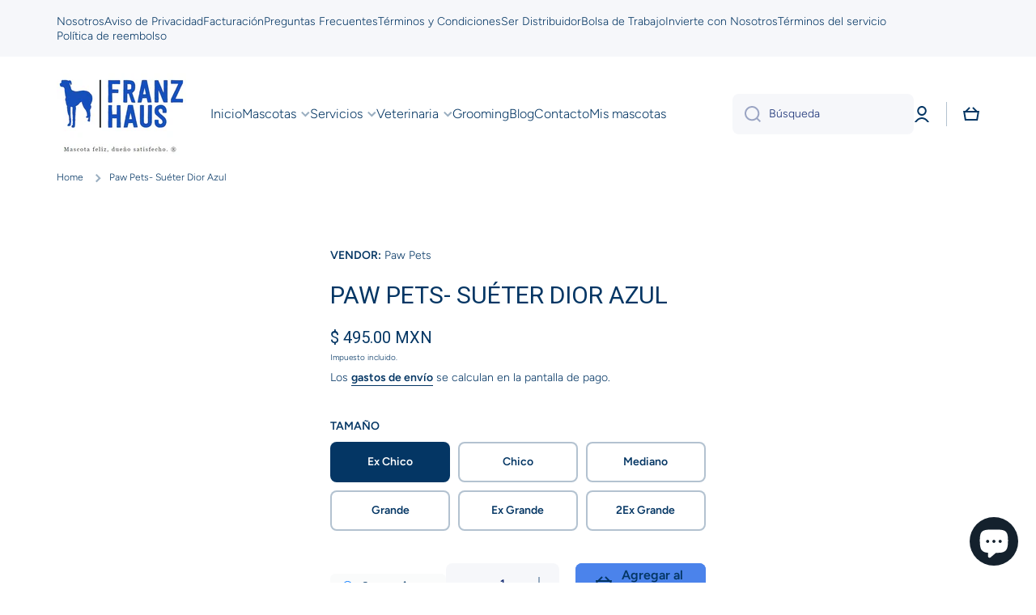

--- FILE ---
content_type: text/html; charset=utf-8
request_url: https://www.franzhausmx.com/products/paw-pets-sueter-dior-azul
body_size: 52649
content:
<!doctype html>
<html class="no-js" lang="es" data-role="main">
  <head> 
        <script src='//www.franzhausmx.com/cdn/shop/t/3/assets/subscription-plan-selector-js.js?v=107938758641373201031680224410' defer='defer' ></script>
        <script id='sealoop_product' type='application/json'>
              {"id":8033359823139,"title":"Paw Pets- Suéter Dior Azul","handle":"paw-pets-sueter-dior-azul","description":"Suéter cerrado, color azil y blanco con estapado estilo Dior","published_at":"2022-12-07T19:40:53-06:00","created_at":"2022-12-07T19:40:51-06:00","vendor":"Paw Pets","type":"Accesorios para mascotas","tags":["Accesorios para Perro","Perros","Producto para perros","ropa para perro","sueter para perro","sueter para perros"],"price":49500,"price_min":49500,"price_max":52000,"available":true,"price_varies":true,"compare_at_price":null,"compare_at_price_min":0,"compare_at_price_max":0,"compare_at_price_varies":false,"variants":[{"id":43911782760739,"title":"Ex Chico","option1":"Ex Chico","option2":null,"option3":null,"sku":"","requires_shipping":true,"taxable":true,"featured_image":null,"available":true,"name":"Paw Pets- Suéter Dior Azul - Ex Chico","public_title":"Ex Chico","options":["Ex Chico"],"price":49500,"weight":0,"compare_at_price":null,"inventory_management":"shopify","barcode":"","requires_selling_plan":false,"selling_plan_allocations":[{"price_adjustments":[{"position":1,"price":48015}],"price":48015,"compare_at_price":49500,"per_delivery_price":48015,"selling_plan_id":4284711203,"selling_plan_group_id":"2bdc866febb860fc73fc1dd0d5507b60e34be910"},{"price_adjustments":[{"position":1,"price":48510}],"price":48510,"compare_at_price":49500,"per_delivery_price":48510,"selling_plan_id":4284743971,"selling_plan_group_id":"2bdc866febb860fc73fc1dd0d5507b60e34be910"},{"price_adjustments":[{"position":1,"price":49005}],"price":49005,"compare_at_price":49500,"per_delivery_price":49005,"selling_plan_id":4284776739,"selling_plan_group_id":"2bdc866febb860fc73fc1dd0d5507b60e34be910"},{"price_adjustments":[{"position":1,"price":46035}],"price":46035,"compare_at_price":49500,"per_delivery_price":46035,"selling_plan_id":4367647011,"selling_plan_group_id":"2bdc866febb860fc73fc1dd0d5507b60e34be910"},{"price_adjustments":[{"position":1,"price":46530}],"price":46530,"compare_at_price":49500,"per_delivery_price":46530,"selling_plan_id":4367679779,"selling_plan_group_id":"2bdc866febb860fc73fc1dd0d5507b60e34be910"},{"price_adjustments":[{"position":1,"price":47025}],"price":47025,"compare_at_price":49500,"per_delivery_price":47025,"selling_plan_id":4367712547,"selling_plan_group_id":"2bdc866febb860fc73fc1dd0d5507b60e34be910"}]},{"id":43911782793507,"title":"Chico","option1":"Chico","option2":null,"option3":null,"sku":"","requires_shipping":true,"taxable":true,"featured_image":null,"available":true,"name":"Paw Pets- Suéter Dior Azul - Chico","public_title":"Chico","options":["Chico"],"price":50000,"weight":0,"compare_at_price":null,"inventory_management":"shopify","barcode":"","requires_selling_plan":false,"selling_plan_allocations":[{"price_adjustments":[{"position":1,"price":48500}],"price":48500,"compare_at_price":50000,"per_delivery_price":48500,"selling_plan_id":4284711203,"selling_plan_group_id":"2bdc866febb860fc73fc1dd0d5507b60e34be910"},{"price_adjustments":[{"position":1,"price":49000}],"price":49000,"compare_at_price":50000,"per_delivery_price":49000,"selling_plan_id":4284743971,"selling_plan_group_id":"2bdc866febb860fc73fc1dd0d5507b60e34be910"},{"price_adjustments":[{"position":1,"price":49500}],"price":49500,"compare_at_price":50000,"per_delivery_price":49500,"selling_plan_id":4284776739,"selling_plan_group_id":"2bdc866febb860fc73fc1dd0d5507b60e34be910"},{"price_adjustments":[{"position":1,"price":46500}],"price":46500,"compare_at_price":50000,"per_delivery_price":46500,"selling_plan_id":4367647011,"selling_plan_group_id":"2bdc866febb860fc73fc1dd0d5507b60e34be910"},{"price_adjustments":[{"position":1,"price":47000}],"price":47000,"compare_at_price":50000,"per_delivery_price":47000,"selling_plan_id":4367679779,"selling_plan_group_id":"2bdc866febb860fc73fc1dd0d5507b60e34be910"},{"price_adjustments":[{"position":1,"price":47500}],"price":47500,"compare_at_price":50000,"per_delivery_price":47500,"selling_plan_id":4367712547,"selling_plan_group_id":"2bdc866febb860fc73fc1dd0d5507b60e34be910"}]},{"id":43911782826275,"title":"Mediano","option1":"Mediano","option2":null,"option3":null,"sku":"","requires_shipping":true,"taxable":true,"featured_image":null,"available":true,"name":"Paw Pets- Suéter Dior Azul - Mediano","public_title":"Mediano","options":["Mediano"],"price":50500,"weight":0,"compare_at_price":null,"inventory_management":"shopify","barcode":"","requires_selling_plan":false,"selling_plan_allocations":[{"price_adjustments":[{"position":1,"price":48985}],"price":48985,"compare_at_price":50500,"per_delivery_price":48985,"selling_plan_id":4284711203,"selling_plan_group_id":"2bdc866febb860fc73fc1dd0d5507b60e34be910"},{"price_adjustments":[{"position":1,"price":49490}],"price":49490,"compare_at_price":50500,"per_delivery_price":49490,"selling_plan_id":4284743971,"selling_plan_group_id":"2bdc866febb860fc73fc1dd0d5507b60e34be910"},{"price_adjustments":[{"position":1,"price":49995}],"price":49995,"compare_at_price":50500,"per_delivery_price":49995,"selling_plan_id":4284776739,"selling_plan_group_id":"2bdc866febb860fc73fc1dd0d5507b60e34be910"},{"price_adjustments":[{"position":1,"price":46965}],"price":46965,"compare_at_price":50500,"per_delivery_price":46965,"selling_plan_id":4367647011,"selling_plan_group_id":"2bdc866febb860fc73fc1dd0d5507b60e34be910"},{"price_adjustments":[{"position":1,"price":47470}],"price":47470,"compare_at_price":50500,"per_delivery_price":47470,"selling_plan_id":4367679779,"selling_plan_group_id":"2bdc866febb860fc73fc1dd0d5507b60e34be910"},{"price_adjustments":[{"position":1,"price":47975}],"price":47975,"compare_at_price":50500,"per_delivery_price":47975,"selling_plan_id":4367712547,"selling_plan_group_id":"2bdc866febb860fc73fc1dd0d5507b60e34be910"}]},{"id":43911782859043,"title":"Grande","option1":"Grande","option2":null,"option3":null,"sku":"","requires_shipping":true,"taxable":true,"featured_image":null,"available":true,"name":"Paw Pets- Suéter Dior Azul - Grande","public_title":"Grande","options":["Grande"],"price":51000,"weight":0,"compare_at_price":null,"inventory_management":"shopify","barcode":"","requires_selling_plan":false,"selling_plan_allocations":[{"price_adjustments":[{"position":1,"price":49470}],"price":49470,"compare_at_price":51000,"per_delivery_price":49470,"selling_plan_id":4284711203,"selling_plan_group_id":"2bdc866febb860fc73fc1dd0d5507b60e34be910"},{"price_adjustments":[{"position":1,"price":49980}],"price":49980,"compare_at_price":51000,"per_delivery_price":49980,"selling_plan_id":4284743971,"selling_plan_group_id":"2bdc866febb860fc73fc1dd0d5507b60e34be910"},{"price_adjustments":[{"position":1,"price":50490}],"price":50490,"compare_at_price":51000,"per_delivery_price":50490,"selling_plan_id":4284776739,"selling_plan_group_id":"2bdc866febb860fc73fc1dd0d5507b60e34be910"},{"price_adjustments":[{"position":1,"price":47430}],"price":47430,"compare_at_price":51000,"per_delivery_price":47430,"selling_plan_id":4367647011,"selling_plan_group_id":"2bdc866febb860fc73fc1dd0d5507b60e34be910"},{"price_adjustments":[{"position":1,"price":47940}],"price":47940,"compare_at_price":51000,"per_delivery_price":47940,"selling_plan_id":4367679779,"selling_plan_group_id":"2bdc866febb860fc73fc1dd0d5507b60e34be910"},{"price_adjustments":[{"position":1,"price":48450}],"price":48450,"compare_at_price":51000,"per_delivery_price":48450,"selling_plan_id":4367712547,"selling_plan_group_id":"2bdc866febb860fc73fc1dd0d5507b60e34be910"}]},{"id":43911782891811,"title":"Ex Grande","option1":"Ex Grande","option2":null,"option3":null,"sku":"","requires_shipping":true,"taxable":true,"featured_image":null,"available":true,"name":"Paw Pets- Suéter Dior Azul - Ex Grande","public_title":"Ex Grande","options":["Ex Grande"],"price":51500,"weight":0,"compare_at_price":null,"inventory_management":"shopify","barcode":"","requires_selling_plan":false,"selling_plan_allocations":[{"price_adjustments":[{"position":1,"price":49955}],"price":49955,"compare_at_price":51500,"per_delivery_price":49955,"selling_plan_id":4284711203,"selling_plan_group_id":"2bdc866febb860fc73fc1dd0d5507b60e34be910"},{"price_adjustments":[{"position":1,"price":50470}],"price":50470,"compare_at_price":51500,"per_delivery_price":50470,"selling_plan_id":4284743971,"selling_plan_group_id":"2bdc866febb860fc73fc1dd0d5507b60e34be910"},{"price_adjustments":[{"position":1,"price":50985}],"price":50985,"compare_at_price":51500,"per_delivery_price":50985,"selling_plan_id":4284776739,"selling_plan_group_id":"2bdc866febb860fc73fc1dd0d5507b60e34be910"},{"price_adjustments":[{"position":1,"price":47895}],"price":47895,"compare_at_price":51500,"per_delivery_price":47895,"selling_plan_id":4367647011,"selling_plan_group_id":"2bdc866febb860fc73fc1dd0d5507b60e34be910"},{"price_adjustments":[{"position":1,"price":48410}],"price":48410,"compare_at_price":51500,"per_delivery_price":48410,"selling_plan_id":4367679779,"selling_plan_group_id":"2bdc866febb860fc73fc1dd0d5507b60e34be910"},{"price_adjustments":[{"position":1,"price":48925}],"price":48925,"compare_at_price":51500,"per_delivery_price":48925,"selling_plan_id":4367712547,"selling_plan_group_id":"2bdc866febb860fc73fc1dd0d5507b60e34be910"}]},{"id":43911782924579,"title":"2Ex Grande","option1":"2Ex Grande","option2":null,"option3":null,"sku":"","requires_shipping":true,"taxable":true,"featured_image":null,"available":true,"name":"Paw Pets- Suéter Dior Azul - 2Ex Grande","public_title":"2Ex Grande","options":["2Ex Grande"],"price":52000,"weight":0,"compare_at_price":null,"inventory_management":"shopify","barcode":"","requires_selling_plan":false,"selling_plan_allocations":[{"price_adjustments":[{"position":1,"price":50440}],"price":50440,"compare_at_price":52000,"per_delivery_price":50440,"selling_plan_id":4284711203,"selling_plan_group_id":"2bdc866febb860fc73fc1dd0d5507b60e34be910"},{"price_adjustments":[{"position":1,"price":50960}],"price":50960,"compare_at_price":52000,"per_delivery_price":50960,"selling_plan_id":4284743971,"selling_plan_group_id":"2bdc866febb860fc73fc1dd0d5507b60e34be910"},{"price_adjustments":[{"position":1,"price":51480}],"price":51480,"compare_at_price":52000,"per_delivery_price":51480,"selling_plan_id":4284776739,"selling_plan_group_id":"2bdc866febb860fc73fc1dd0d5507b60e34be910"},{"price_adjustments":[{"position":1,"price":48360}],"price":48360,"compare_at_price":52000,"per_delivery_price":48360,"selling_plan_id":4367647011,"selling_plan_group_id":"2bdc866febb860fc73fc1dd0d5507b60e34be910"},{"price_adjustments":[{"position":1,"price":48880}],"price":48880,"compare_at_price":52000,"per_delivery_price":48880,"selling_plan_id":4367679779,"selling_plan_group_id":"2bdc866febb860fc73fc1dd0d5507b60e34be910"},{"price_adjustments":[{"position":1,"price":49400}],"price":49400,"compare_at_price":52000,"per_delivery_price":49400,"selling_plan_id":4367712547,"selling_plan_group_id":"2bdc866febb860fc73fc1dd0d5507b60e34be910"}]}],"images":[],"featured_image":null,"options":["Tamaño"],"requires_selling_plan":false,"selling_plan_groups":[{"id":"2bdc866febb860fc73fc1dd0d5507b60e34be910","name":"Franz Haus Easy Buy","options":[{"name":"Delivery every","position":1,"values":["1 Mes","2 Meses","3 Meses","1 Semana","2 Semanas","3 Semanas"]}],"selling_plans":[{"id":4284711203,"name":"1 Mes","description":"Suscríbete con tu tarjeta de crédito para recibir tu alimento a domicilio cada mes, con un descuento de 5% adicional.","options":[{"name":"Delivery every","position":1,"value":"1 Mes"}],"recurring_deliveries":true,"price_adjustments":[{"order_count":null,"position":1,"value_type":"percentage","value":3}],"checkout_charge":{"value_type":"percentage","value":100}},{"id":4284743971,"name":"2 Meses","description":"Suscríbete con tu tarjeta de crédito para recibir tu alimento a domicilio cada 2 meses, con un descuento de 3% adicional.","options":[{"name":"Delivery every","position":1,"value":"2 Meses"}],"recurring_deliveries":true,"price_adjustments":[{"order_count":null,"position":1,"value_type":"percentage","value":2}],"checkout_charge":{"value_type":"percentage","value":100}},{"id":4284776739,"name":"3 Meses","description":"Suscríbete con tu tarjeta de crédito para recibir tu alimento a domicilio cada mes, con un descuento de 2% adicional.","options":[{"name":"Delivery every","position":1,"value":"3 Meses"}],"recurring_deliveries":true,"price_adjustments":[{"order_count":null,"position":1,"value_type":"percentage","value":1}],"checkout_charge":{"value_type":"percentage","value":100}},{"id":4367647011,"name":"1 Semana","description":"Suscríbete con tu tarjeta de crédito para recibir tu alimento a domicilio cada semana, con un descuento de 7% adicional.","options":[{"name":"Delivery every","position":1,"value":"1 Semana"}],"recurring_deliveries":true,"price_adjustments":[{"order_count":null,"position":1,"value_type":"percentage","value":7}],"checkout_charge":{"value_type":"percentage","value":100}},{"id":4367679779,"name":"2 Semanas","description":"Suscríbete con tu tarjeta de crédito para recibir tu alimento a domicilio cada dos semanas, con un descuento de 6% adicional","options":[{"name":"Delivery every","position":1,"value":"2 Semanas"}],"recurring_deliveries":true,"price_adjustments":[{"order_count":null,"position":1,"value_type":"percentage","value":6}],"checkout_charge":{"value_type":"percentage","value":100}},{"id":4367712547,"name":"3 Semanas","description":"Suscríbete con tu tarjeta de crédito para recibir tu alimento a domicilio cada 3 semana, con un descuento de 5% adicional.","options":[{"name":"Delivery every","position":1,"value":"3 Semanas"}],"recurring_deliveries":true,"price_adjustments":[{"order_count":null,"position":1,"value_type":"percentage","value":5}],"checkout_charge":{"value_type":"percentage","value":100}}],"app_id":"auto-subscription"}],"content":"Suéter cerrado, color azil y blanco con estapado estilo Dior"}
        </script>
        <script id='sealoop_product_selected_or_first_variant' type='application/json'>
              43911782760739
        </script>
        <script id='sealoop_money_format' type='application/json'>
            "$ {{amount}}"
        </script>
    <meta charset="utf-8">
    <meta http-equiv="X-UA-Compatible" content="IE=edge">
    <meta name="viewport" content="width=device-width,initial-scale=1">
    <meta name="theme-color" content="">
    <link rel="canonical" href="https://www.franzhausmx.com/products/paw-pets-sueter-dior-azul">
    <link rel="preconnect" href="https://cdn.shopify.com" crossorigin><link rel="icon" type="image/png" href="//www.franzhausmx.com/cdn/shop/files/logo_white_background_square_32x32.jpg?v=1675102939"><link rel="preconnect" href="https://fonts.shopifycdn.com" crossorigin><title>
      Paw Pets- Suéter Dior Azul
 &ndash; Franz Haus</title>

    
      <meta name="description" content="Suéter cerrado, color azil y blanco con estapado estilo Dior">
    

    

<meta property="og:site_name" content="Franz Haus">
<meta property="og:url" content="https://www.franzhausmx.com/products/paw-pets-sueter-dior-azul">
<meta property="og:title" content="Paw Pets- Suéter Dior Azul">
<meta property="og:type" content="product">
<meta property="og:description" content="Suéter cerrado, color azil y blanco con estapado estilo Dior"><meta property="og:image" content="http://www.franzhausmx.com/cdn/shop/files/logo_transparent_background.png?height=628&pad_color=fff&v=1675102931&width=1200">
  <meta property="og:image:secure_url" content="https://www.franzhausmx.com/cdn/shop/files/logo_transparent_background.png?height=628&pad_color=fff&v=1675102931&width=1200">
  <meta property="og:image:width" content="1200">
  <meta property="og:image:height" content="628"><meta property="og:price:amount" content="495.00">
  <meta property="og:price:currency" content="MXN"><meta name="twitter:card" content="summary_large_image">
<meta name="twitter:title" content="Paw Pets- Suéter Dior Azul">
<meta name="twitter:description" content="Suéter cerrado, color azil y blanco con estapado estilo Dior">
    
    <script src="//www.franzhausmx.com/cdn/shop/t/3/assets/global.js?v=24128454263307254171667836701" defer="defer"></script>
    
    <script>window.performance && window.performance.mark && window.performance.mark('shopify.content_for_header.start');</script><meta name="google-site-verification" content="I6CfTjENkBpIo8UkOcFeqnyJ12Gy22QLUDNhqAoG62Y">
<meta name="google-site-verification" content="vSv9M9LTeKwMkno3UDhh_WmLgu7NA1-cHiGaKFfFUVE">
<meta id="shopify-digital-wallet" name="shopify-digital-wallet" content="/67167224099/digital_wallets/dialog">
<meta name="shopify-checkout-api-token" content="4ced1ebf2f0188cea01150de05c8ad77">
<meta id="in-context-paypal-metadata" data-shop-id="67167224099" data-venmo-supported="false" data-environment="production" data-locale="es_ES" data-paypal-v4="true" data-currency="MXN">
<link rel="alternate" type="application/json+oembed" href="https://www.franzhausmx.com/products/paw-pets-sueter-dior-azul.oembed">
<script async="async" src="/checkouts/internal/preloads.js?locale=es-MX"></script>
<link rel="preconnect" href="https://shop.app" crossorigin="anonymous">
<script async="async" src="https://shop.app/checkouts/internal/preloads.js?locale=es-MX&shop_id=67167224099" crossorigin="anonymous"></script>
<script id="apple-pay-shop-capabilities" type="application/json">{"shopId":67167224099,"countryCode":"MX","currencyCode":"MXN","merchantCapabilities":["supports3DS"],"merchantId":"gid:\/\/shopify\/Shop\/67167224099","merchantName":"Franz Haus","requiredBillingContactFields":["postalAddress","email","phone"],"requiredShippingContactFields":["postalAddress","email","phone"],"shippingType":"shipping","supportedNetworks":["visa","masterCard"],"total":{"type":"pending","label":"Franz Haus","amount":"1.00"},"shopifyPaymentsEnabled":true,"supportsSubscriptions":true}</script>
<script id="shopify-features" type="application/json">{"accessToken":"4ced1ebf2f0188cea01150de05c8ad77","betas":["rich-media-storefront-analytics"],"domain":"www.franzhausmx.com","predictiveSearch":true,"shopId":67167224099,"locale":"es"}</script>
<script>var Shopify = Shopify || {};
Shopify.shop = "franz-haus.myshopify.com";
Shopify.locale = "es";
Shopify.currency = {"active":"MXN","rate":"1.0"};
Shopify.country = "MX";
Shopify.theme = {"name":"Minion","id":137013788963,"schema_name":"Minion","schema_version":"1.4.4","theme_store_id":1571,"role":"main"};
Shopify.theme.handle = "null";
Shopify.theme.style = {"id":null,"handle":null};
Shopify.cdnHost = "www.franzhausmx.com/cdn";
Shopify.routes = Shopify.routes || {};
Shopify.routes.root = "/";</script>
<script type="module">!function(o){(o.Shopify=o.Shopify||{}).modules=!0}(window);</script>
<script>!function(o){function n(){var o=[];function n(){o.push(Array.prototype.slice.apply(arguments))}return n.q=o,n}var t=o.Shopify=o.Shopify||{};t.loadFeatures=n(),t.autoloadFeatures=n()}(window);</script>
<script>
  window.ShopifyPay = window.ShopifyPay || {};
  window.ShopifyPay.apiHost = "shop.app\/pay";
  window.ShopifyPay.redirectState = null;
</script>
<script id="shop-js-analytics" type="application/json">{"pageType":"product"}</script>
<script defer="defer" async type="module" src="//www.franzhausmx.com/cdn/shopifycloud/shop-js/modules/v2/client.init-shop-cart-sync_BFpxDrjM.es.esm.js"></script>
<script defer="defer" async type="module" src="//www.franzhausmx.com/cdn/shopifycloud/shop-js/modules/v2/chunk.common_CnP21gUX.esm.js"></script>
<script defer="defer" async type="module" src="//www.franzhausmx.com/cdn/shopifycloud/shop-js/modules/v2/chunk.modal_D61HrJrg.esm.js"></script>
<script type="module">
  await import("//www.franzhausmx.com/cdn/shopifycloud/shop-js/modules/v2/client.init-shop-cart-sync_BFpxDrjM.es.esm.js");
await import("//www.franzhausmx.com/cdn/shopifycloud/shop-js/modules/v2/chunk.common_CnP21gUX.esm.js");
await import("//www.franzhausmx.com/cdn/shopifycloud/shop-js/modules/v2/chunk.modal_D61HrJrg.esm.js");

  window.Shopify.SignInWithShop?.initShopCartSync?.({"fedCMEnabled":true,"windoidEnabled":true});

</script>
<script>
  window.Shopify = window.Shopify || {};
  if (!window.Shopify.featureAssets) window.Shopify.featureAssets = {};
  window.Shopify.featureAssets['shop-js'] = {"shop-cart-sync":["modules/v2/client.shop-cart-sync_DunGk5rn.es.esm.js","modules/v2/chunk.common_CnP21gUX.esm.js","modules/v2/chunk.modal_D61HrJrg.esm.js"],"init-fed-cm":["modules/v2/client.init-fed-cm_Bhr0vd71.es.esm.js","modules/v2/chunk.common_CnP21gUX.esm.js","modules/v2/chunk.modal_D61HrJrg.esm.js"],"init-shop-email-lookup-coordinator":["modules/v2/client.init-shop-email-lookup-coordinator_Cgf-1HKc.es.esm.js","modules/v2/chunk.common_CnP21gUX.esm.js","modules/v2/chunk.modal_D61HrJrg.esm.js"],"init-windoid":["modules/v2/client.init-windoid_RKlvBm7f.es.esm.js","modules/v2/chunk.common_CnP21gUX.esm.js","modules/v2/chunk.modal_D61HrJrg.esm.js"],"shop-button":["modules/v2/client.shop-button_DcwUN_L_.es.esm.js","modules/v2/chunk.common_CnP21gUX.esm.js","modules/v2/chunk.modal_D61HrJrg.esm.js"],"shop-cash-offers":["modules/v2/client.shop-cash-offers_zT3TeJrS.es.esm.js","modules/v2/chunk.common_CnP21gUX.esm.js","modules/v2/chunk.modal_D61HrJrg.esm.js"],"shop-toast-manager":["modules/v2/client.shop-toast-manager_Dhsh6ZDd.es.esm.js","modules/v2/chunk.common_CnP21gUX.esm.js","modules/v2/chunk.modal_D61HrJrg.esm.js"],"init-shop-cart-sync":["modules/v2/client.init-shop-cart-sync_BFpxDrjM.es.esm.js","modules/v2/chunk.common_CnP21gUX.esm.js","modules/v2/chunk.modal_D61HrJrg.esm.js"],"init-customer-accounts-sign-up":["modules/v2/client.init-customer-accounts-sign-up__zAQf6yH.es.esm.js","modules/v2/client.shop-login-button_DmGuuAqh.es.esm.js","modules/v2/chunk.common_CnP21gUX.esm.js","modules/v2/chunk.modal_D61HrJrg.esm.js"],"pay-button":["modules/v2/client.pay-button_BSqAUYU_.es.esm.js","modules/v2/chunk.common_CnP21gUX.esm.js","modules/v2/chunk.modal_D61HrJrg.esm.js"],"init-customer-accounts":["modules/v2/client.init-customer-accounts_BUX2wPcc.es.esm.js","modules/v2/client.shop-login-button_DmGuuAqh.es.esm.js","modules/v2/chunk.common_CnP21gUX.esm.js","modules/v2/chunk.modal_D61HrJrg.esm.js"],"avatar":["modules/v2/client.avatar_BTnouDA3.es.esm.js"],"init-shop-for-new-customer-accounts":["modules/v2/client.init-shop-for-new-customer-accounts_C3NVS8-R.es.esm.js","modules/v2/client.shop-login-button_DmGuuAqh.es.esm.js","modules/v2/chunk.common_CnP21gUX.esm.js","modules/v2/chunk.modal_D61HrJrg.esm.js"],"shop-follow-button":["modules/v2/client.shop-follow-button_BoBKYaAK.es.esm.js","modules/v2/chunk.common_CnP21gUX.esm.js","modules/v2/chunk.modal_D61HrJrg.esm.js"],"checkout-modal":["modules/v2/client.checkout-modal_BzXpoShc.es.esm.js","modules/v2/chunk.common_CnP21gUX.esm.js","modules/v2/chunk.modal_D61HrJrg.esm.js"],"shop-login-button":["modules/v2/client.shop-login-button_DmGuuAqh.es.esm.js","modules/v2/chunk.common_CnP21gUX.esm.js","modules/v2/chunk.modal_D61HrJrg.esm.js"],"lead-capture":["modules/v2/client.lead-capture_ClopgrIx.es.esm.js","modules/v2/chunk.common_CnP21gUX.esm.js","modules/v2/chunk.modal_D61HrJrg.esm.js"],"shop-login":["modules/v2/client.shop-login_DQ0hrHfi.es.esm.js","modules/v2/chunk.common_CnP21gUX.esm.js","modules/v2/chunk.modal_D61HrJrg.esm.js"],"payment-terms":["modules/v2/client.payment-terms_Bawo8ezy.es.esm.js","modules/v2/chunk.common_CnP21gUX.esm.js","modules/v2/chunk.modal_D61HrJrg.esm.js"]};
</script>
<script>(function() {
  var isLoaded = false;
  function asyncLoad() {
    if (isLoaded) return;
    isLoaded = true;
    var urls = ["\/\/cdn.shopify.com\/proxy\/160b501574eec941177c1d074de8dbd8b44b7ac9e2c140fc9d581f7764900134\/forms-akamai.smsbump.com\/774636\/form_290679.js?ver=1749571146\u0026shop=franz-haus.myshopify.com\u0026sp-cache-control=cHVibGljLCBtYXgtYWdlPTkwMA"];
    for (var i = 0; i < urls.length; i++) {
      var s = document.createElement('script');
      s.type = 'text/javascript';
      s.async = true;
      s.src = urls[i];
      var x = document.getElementsByTagName('script')[0];
      x.parentNode.insertBefore(s, x);
    }
  };
  if(window.attachEvent) {
    window.attachEvent('onload', asyncLoad);
  } else {
    window.addEventListener('load', asyncLoad, false);
  }
})();</script>
<script id="__st">var __st={"a":67167224099,"offset":-21600,"reqid":"607aaf4d-7818-4f42-bbd2-bd2e27fcb110-1769809159","pageurl":"www.franzhausmx.com\/products\/paw-pets-sueter-dior-azul","u":"0111e0024269","p":"product","rtyp":"product","rid":8033359823139};</script>
<script>window.ShopifyPaypalV4VisibilityTracking = true;</script>
<script id="captcha-bootstrap">!function(){'use strict';const t='contact',e='account',n='new_comment',o=[[t,t],['blogs',n],['comments',n],[t,'customer']],c=[[e,'customer_login'],[e,'guest_login'],[e,'recover_customer_password'],[e,'create_customer']],r=t=>t.map((([t,e])=>`form[action*='/${t}']:not([data-nocaptcha='true']) input[name='form_type'][value='${e}']`)).join(','),a=t=>()=>t?[...document.querySelectorAll(t)].map((t=>t.form)):[];function s(){const t=[...o],e=r(t);return a(e)}const i='password',u='form_key',d=['recaptcha-v3-token','g-recaptcha-response','h-captcha-response',i],f=()=>{try{return window.sessionStorage}catch{return}},m='__shopify_v',_=t=>t.elements[u];function p(t,e,n=!1){try{const o=window.sessionStorage,c=JSON.parse(o.getItem(e)),{data:r}=function(t){const{data:e,action:n}=t;return t[m]||n?{data:e,action:n}:{data:t,action:n}}(c);for(const[e,n]of Object.entries(r))t.elements[e]&&(t.elements[e].value=n);n&&o.removeItem(e)}catch(o){console.error('form repopulation failed',{error:o})}}const l='form_type',E='cptcha';function T(t){t.dataset[E]=!0}const w=window,h=w.document,L='Shopify',v='ce_forms',y='captcha';let A=!1;((t,e)=>{const n=(g='f06e6c50-85a8-45c8-87d0-21a2b65856fe',I='https://cdn.shopify.com/shopifycloud/storefront-forms-hcaptcha/ce_storefront_forms_captcha_hcaptcha.v1.5.2.iife.js',D={infoText:'Protegido por hCaptcha',privacyText:'Privacidad',termsText:'Términos'},(t,e,n)=>{const o=w[L][v],c=o.bindForm;if(c)return c(t,g,e,D).then(n);var r;o.q.push([[t,g,e,D],n]),r=I,A||(h.body.append(Object.assign(h.createElement('script'),{id:'captcha-provider',async:!0,src:r})),A=!0)});var g,I,D;w[L]=w[L]||{},w[L][v]=w[L][v]||{},w[L][v].q=[],w[L][y]=w[L][y]||{},w[L][y].protect=function(t,e){n(t,void 0,e),T(t)},Object.freeze(w[L][y]),function(t,e,n,w,h,L){const[v,y,A,g]=function(t,e,n){const i=e?o:[],u=t?c:[],d=[...i,...u],f=r(d),m=r(i),_=r(d.filter((([t,e])=>n.includes(e))));return[a(f),a(m),a(_),s()]}(w,h,L),I=t=>{const e=t.target;return e instanceof HTMLFormElement?e:e&&e.form},D=t=>v().includes(t);t.addEventListener('submit',(t=>{const e=I(t);if(!e)return;const n=D(e)&&!e.dataset.hcaptchaBound&&!e.dataset.recaptchaBound,o=_(e),c=g().includes(e)&&(!o||!o.value);(n||c)&&t.preventDefault(),c&&!n&&(function(t){try{if(!f())return;!function(t){const e=f();if(!e)return;const n=_(t);if(!n)return;const o=n.value;o&&e.removeItem(o)}(t);const e=Array.from(Array(32),(()=>Math.random().toString(36)[2])).join('');!function(t,e){_(t)||t.append(Object.assign(document.createElement('input'),{type:'hidden',name:u})),t.elements[u].value=e}(t,e),function(t,e){const n=f();if(!n)return;const o=[...t.querySelectorAll(`input[type='${i}']`)].map((({name:t})=>t)),c=[...d,...o],r={};for(const[a,s]of new FormData(t).entries())c.includes(a)||(r[a]=s);n.setItem(e,JSON.stringify({[m]:1,action:t.action,data:r}))}(t,e)}catch(e){console.error('failed to persist form',e)}}(e),e.submit())}));const S=(t,e)=>{t&&!t.dataset[E]&&(n(t,e.some((e=>e===t))),T(t))};for(const o of['focusin','change'])t.addEventListener(o,(t=>{const e=I(t);D(e)&&S(e,y())}));const B=e.get('form_key'),M=e.get(l),P=B&&M;t.addEventListener('DOMContentLoaded',(()=>{const t=y();if(P)for(const e of t)e.elements[l].value===M&&p(e,B);[...new Set([...A(),...v().filter((t=>'true'===t.dataset.shopifyCaptcha))])].forEach((e=>S(e,t)))}))}(h,new URLSearchParams(w.location.search),n,t,e,['guest_login'])})(!0,!0)}();</script>
<script integrity="sha256-4kQ18oKyAcykRKYeNunJcIwy7WH5gtpwJnB7kiuLZ1E=" data-source-attribution="shopify.loadfeatures" defer="defer" src="//www.franzhausmx.com/cdn/shopifycloud/storefront/assets/storefront/load_feature-a0a9edcb.js" crossorigin="anonymous"></script>
<script crossorigin="anonymous" defer="defer" src="//www.franzhausmx.com/cdn/shopifycloud/storefront/assets/shopify_pay/storefront-65b4c6d7.js?v=20250812"></script>
<script data-source-attribution="shopify.dynamic_checkout.dynamic.init">var Shopify=Shopify||{};Shopify.PaymentButton=Shopify.PaymentButton||{isStorefrontPortableWallets:!0,init:function(){window.Shopify.PaymentButton.init=function(){};var t=document.createElement("script");t.src="https://www.franzhausmx.com/cdn/shopifycloud/portable-wallets/latest/portable-wallets.es.js",t.type="module",document.head.appendChild(t)}};
</script>
<script data-source-attribution="shopify.dynamic_checkout.buyer_consent">
  function portableWalletsHideBuyerConsent(e){var t=document.getElementById("shopify-buyer-consent"),n=document.getElementById("shopify-subscription-policy-button");t&&n&&(t.classList.add("hidden"),t.setAttribute("aria-hidden","true"),n.removeEventListener("click",e))}function portableWalletsShowBuyerConsent(e){var t=document.getElementById("shopify-buyer-consent"),n=document.getElementById("shopify-subscription-policy-button");t&&n&&(t.classList.remove("hidden"),t.removeAttribute("aria-hidden"),n.addEventListener("click",e))}window.Shopify?.PaymentButton&&(window.Shopify.PaymentButton.hideBuyerConsent=portableWalletsHideBuyerConsent,window.Shopify.PaymentButton.showBuyerConsent=portableWalletsShowBuyerConsent);
</script>
<script data-source-attribution="shopify.dynamic_checkout.cart.bootstrap">document.addEventListener("DOMContentLoaded",(function(){function t(){return document.querySelector("shopify-accelerated-checkout-cart, shopify-accelerated-checkout")}if(t())Shopify.PaymentButton.init();else{new MutationObserver((function(e,n){t()&&(Shopify.PaymentButton.init(),n.disconnect())})).observe(document.body,{childList:!0,subtree:!0})}}));
</script>
<link id="shopify-accelerated-checkout-styles" rel="stylesheet" media="screen" href="https://www.franzhausmx.com/cdn/shopifycloud/portable-wallets/latest/accelerated-checkout-backwards-compat.css" crossorigin="anonymous">
<style id="shopify-accelerated-checkout-cart">
        #shopify-buyer-consent {
  margin-top: 1em;
  display: inline-block;
  width: 100%;
}

#shopify-buyer-consent.hidden {
  display: none;
}

#shopify-subscription-policy-button {
  background: none;
  border: none;
  padding: 0;
  text-decoration: underline;
  font-size: inherit;
  cursor: pointer;
}

#shopify-subscription-policy-button::before {
  box-shadow: none;
}

      </style>
<script id="sections-script" data-sections="main-product,footer" defer="defer" src="//www.franzhausmx.com/cdn/shop/t/3/compiled_assets/scripts.js?v=1099"></script>
<script>window.performance && window.performance.mark && window.performance.mark('shopify.content_for_header.end');</script>

    
    <style data-shopify>    
      @font-face {
  font-family: Figtree;
  font-weight: 300;
  font-style: normal;
  font-display: swap;
  src: url("//www.franzhausmx.com/cdn/fonts/figtree/figtree_n3.e4cc0323f8b9feb279bf6ced9d868d88ce80289f.woff2") format("woff2"),
       url("//www.franzhausmx.com/cdn/fonts/figtree/figtree_n3.db79ac3fb83d054d99bd79fccf8e8782b5cf449e.woff") format("woff");
}

@font-face {
  font-family: Figtree;
  font-weight: 600;
  font-style: normal;
  font-display: swap;
  src: url("//www.franzhausmx.com/cdn/fonts/figtree/figtree_n6.9d1ea52bb49a0a86cfd1b0383d00f83d3fcc14de.woff2") format("woff2"),
       url("//www.franzhausmx.com/cdn/fonts/figtree/figtree_n6.f0fcdea525a0e47b2ae4ab645832a8e8a96d31d3.woff") format("woff");
}

@font-face {
  font-family: Figtree;
  font-weight: 300;
  font-style: italic;
  font-display: swap;
  src: url("//www.franzhausmx.com/cdn/fonts/figtree/figtree_i3.914abbe7a583759f0a18bf02652c9ee1f4bb1c6d.woff2") format("woff2"),
       url("//www.franzhausmx.com/cdn/fonts/figtree/figtree_i3.3d7354f07ddb3c61082efcb69896c65d6c00d9fa.woff") format("woff");
}

      @font-face {
  font-family: Figtree;
  font-weight: 600;
  font-style: italic;
  font-display: swap;
  src: url("//www.franzhausmx.com/cdn/fonts/figtree/figtree_i6.702baae75738b446cfbed6ac0d60cab7b21e61ba.woff2") format("woff2"),
       url("//www.franzhausmx.com/cdn/fonts/figtree/figtree_i6.6b8dc40d16c9905d29525156e284509f871ce8f9.woff") format("woff");
}

      
    
      :root {
    	--duration-short: .2s;
        --duration-medium: .3s;
    	--duration-large: .5s;
    	--animation-bezier: ease;
    	--zoom-animation-bezier: cubic-bezier(.15,.75,.5,1);
    
        --animation-type: cubic-bezier(0, 0, 0.3, 1);
        --animation-time: .5s;

        --product-thumbnail_move-up: 0.35s;
        --product-thumbnail_move-up_type: linear;
        --product-thumbnail-button_opacity_hover: 0.15s;
        --product-thumbnail-button_opacity_over: 0.3s;
        --product-thumbnail-button_opacity_type: linear;
        --product-thumbnail-button_move: 0.35s;
        --product-thumbnail-button_move_type: linear;

        --font-heading-family: "system_ui", -apple-system, 'Segoe UI', Roboto, 'Helvetica Neue', 'Noto Sans', 'Liberation Sans', Arial, sans-serif, 'Apple Color Emoji', 'Segoe UI Emoji', 'Segoe UI Symbol', 'Noto Color Emoji';
        --font-heading-style: normal;
        --font-heading-weight: 400;
    
        --font-body-family: Figtree, sans-serif;
        --font-body-style: normal;
        --font-body-weight: 300;
    	--font-body-bold-weight: 600;
    	--font-button-weight: 600;
    
    	--font-heading-scale: 1.0;
        --font-body-scale: 1.0;
    
        --font-body-size: calc(16px * var(--font-body-scale));
        --font-body-line-height: 130%;
        --font-body2-size: calc(14px * var(--font-body-scale));
        --font-body2-line-height: 130%;
        --font-body3-size: calc(12px * var(--font-body-scale));
        --font-body3-line-height: 130%;
        --font-body4-size: calc(10px * var(--font-body-scale));
        --font-body4-line-height: 130%;

        --color-body-background: #ffffff;
        --color-secondary-background: #f6f7fa;
      	--color-section-background: var(--color-secondary-background);--color-simple-dropdown: #ffffff;
    	--color-vertical-menu-dropdown: #ffffff;

        --color-base:#043664;
    	--color-base-rgb: 4, 54, 100;
        --color-accent:#4b83eb;
        --color-subheading: var(--color-accent);
        --color-text-link:#bc8215;

        --color-price: #154fbc;
        --color-old-price: #d20404;
        --color-lines-borders: rgba(4, 54, 100, 0.3);
        --color-input-background: #f6f7fa;
        --color-input-text: #142c73;
        --color-input-background-active: var(--color-body-background);
        --opacity-icons: 0.4;

    	--mobile-focus-color: rgba(4, 54, 100, 0.04);

    	--shadow: 0px 4px 20px rgba(22, 19, 69, 0.13);--auto-text-color-button-light:#ffffff;
    	--auto-text-color-button-dark:var(--color-base);
    	--auto-input-color-active-border-light: rgba(255,255,255,0.3);
    	--auto-input-color-active-border-dark:rgba(var(--color-base-rgb),0.3);--auto-text-color-input-light:#ffffff;
    	--auto-text-color-input-dark:var(--color-input-text);--auto-text-color-accent: 
var(--color-base)
;--auto-text-color--with-base-color: #ffffff;--radius: 8px;
    	--radius-input: 8px;
    	--radius-button: 8px;
    	--radius-badge:3px;
    	--radius-checkbox:4px;

        --color-badge-1:#d20404;--color-badge-1-text: var(--auto-text-color-button-light);--color-badge-2:#ef6c00;--color-badge-2-text: var(--auto-text-color-button-light);--color-badge-3:#142c73;--color-badge-3-text: var(--auto-text-color-button-light);--color-free-delivery-bar: #99D5CF;
      
    	--color-error: #d20404;
    
        --form_field-height: 50px;

        --page-width: 1100px;
        --page-padding: 20px;

        --sections-top-spacing: 100px;
    	--sections-top-spacing-mobile: 80px;
		--sections-top-spacing--medium: 80px;
    	--sections-top-spacing--medium-mobile: 60px;
		--sections-top-spacing--small: 40px;
    	--sections-top-spacing--small-mobile: 40px;

        --padding1: 10px;
        --padding2: 20px;
        --padding3: 30px;
        --padding4: 40px;
    	--padding5: 60px;
      }

      *,
      *::before,
      *::after {
      	box-sizing: border-box;
      }
      html {
        box-sizing: border-box;
        height: 100%;
     	-webkit-tap-highlight-color: transparent;
    	scroll-behavior: smooth;
      }
      body {
        display: grid;
        grid-template-rows: auto auto 1fr auto;
        grid-template-columns: 100%;
        min-height: 100%;
        margin: 0;
        font-size: var(--font-body-size);
        line-height: var(--font-body-line-height);
        color: var(--color-base);
    	background: var(--color-body-background);
        font-family: var(--font-body-family);
        font-style: var(--font-body-style);
        font-weight: var(--font-body-weight);
        -webkit-text-size-adjust: none;
    	text-size-adjust: none;
    	overflow-x: hidden;
      }.btn{
        --background: var(--color-accent);--color: var(--auto-text-color-button-dark);
    	--fill: var(--auto-text-color-button-dark);}.btn--secondary{
        --background: var(--color-base);--color: var(--auto-text-color-button-light);
    	--fill: var(--auto-text-color-button-light);}
    
    .visually-hidden {
      position: absolute!important;
      overflow: hidden;
      margin: -1px;
      border: 0;
      clip: rect(0 0 0 0);
      word-wrap: normal!important;
    }
    .visually-hidden:not(:focus),
    .visually-hidden:not(:focus-visible){
      width: 1px;
      height: 1px;
      padding: 0;
    }
    .announcement-bar{
      opacity:0;
    }
    .popup-modal{
      display: none;
    }.js #MainContent{
      opacity:0;
      transition: opacity 1s var(--animation-bezier);
    }
    .js.dom-loaded #MainContent{
      opacity:1;
    }.js img.image-show--fadein{
      opacity:0;
      transition: opacity 1s var(--animation-bezier);
    }
    .js img.image-show--fadein.image-loaded{
      opacity: 1;
    }.product__information b,
    .variants-label,
    table thead th,
    h1,h2,h3,h4,h5,h6,.h1,.h2,.h3,.h4,.h5,.h6{
      text-transform: uppercase;
    }
    .cart-item__heading{
      text-transform: none;
    }</style>

    <link href="//www.franzhausmx.com/cdn/shop/t/3/assets/base.css?v=133040866220987134501666979589" rel="stylesheet" type="text/css" media="all" />
<link rel="preload" as="font" href="//www.franzhausmx.com/cdn/fonts/figtree/figtree_n3.e4cc0323f8b9feb279bf6ced9d868d88ce80289f.woff2" type="font/woff2" crossorigin><link rel="stylesheet" href="//www.franzhausmx.com/cdn/shop/t/3/assets/component-predictive-search.css?v=132688594930486358221666979583" media="print" onload="this.media='all'"><script>
      document.documentElement.className = document.documentElement.className.replace('no-js', 'js');
      if (Shopify.designMode) {
        document.documentElement.classList.add('shopify-design-mode');
      }
      document.addEventListener("DOMContentLoaded", function(event) {
        document.documentElement.classList.add('dom-loaded');
      });
    </script>
  <!-- BEGIN app block: shopify://apps/rekaching-subscriptions/blocks/sub_account/a6cb4897-b17f-41d9-9edd-72a875ee060f --><!-- <a href="/a/auto-subproxy/subscriptionList/">Subscriptions</a>

 --><!-- END app block --><link href="https://cdn.shopify.com/extensions/05161f07-6d63-4f45-a975-2ac24e603662/rekaching-subscriptions-15/assets/sub_css.css" rel="stylesheet" type="text/css" media="all">
<script src="https://cdn.shopify.com/extensions/e8878072-2f6b-4e89-8082-94b04320908d/inbox-1254/assets/inbox-chat-loader.js" type="text/javascript" defer="defer"></script>
<link href="https://monorail-edge.shopifysvc.com" rel="dns-prefetch">
<script>(function(){if ("sendBeacon" in navigator && "performance" in window) {try {var session_token_from_headers = performance.getEntriesByType('navigation')[0].serverTiming.find(x => x.name == '_s').description;} catch {var session_token_from_headers = undefined;}var session_cookie_matches = document.cookie.match(/_shopify_s=([^;]*)/);var session_token_from_cookie = session_cookie_matches && session_cookie_matches.length === 2 ? session_cookie_matches[1] : "";var session_token = session_token_from_headers || session_token_from_cookie || "";function handle_abandonment_event(e) {var entries = performance.getEntries().filter(function(entry) {return /monorail-edge.shopifysvc.com/.test(entry.name);});if (!window.abandonment_tracked && entries.length === 0) {window.abandonment_tracked = true;var currentMs = Date.now();var navigation_start = performance.timing.navigationStart;var payload = {shop_id: 67167224099,url: window.location.href,navigation_start,duration: currentMs - navigation_start,session_token,page_type: "product"};window.navigator.sendBeacon("https://monorail-edge.shopifysvc.com/v1/produce", JSON.stringify({schema_id: "online_store_buyer_site_abandonment/1.1",payload: payload,metadata: {event_created_at_ms: currentMs,event_sent_at_ms: currentMs}}));}}window.addEventListener('pagehide', handle_abandonment_event);}}());</script>
<script id="web-pixels-manager-setup">(function e(e,d,r,n,o){if(void 0===o&&(o={}),!Boolean(null===(a=null===(i=window.Shopify)||void 0===i?void 0:i.analytics)||void 0===a?void 0:a.replayQueue)){var i,a;window.Shopify=window.Shopify||{};var t=window.Shopify;t.analytics=t.analytics||{};var s=t.analytics;s.replayQueue=[],s.publish=function(e,d,r){return s.replayQueue.push([e,d,r]),!0};try{self.performance.mark("wpm:start")}catch(e){}var l=function(){var e={modern:/Edge?\/(1{2}[4-9]|1[2-9]\d|[2-9]\d{2}|\d{4,})\.\d+(\.\d+|)|Firefox\/(1{2}[4-9]|1[2-9]\d|[2-9]\d{2}|\d{4,})\.\d+(\.\d+|)|Chrom(ium|e)\/(9{2}|\d{3,})\.\d+(\.\d+|)|(Maci|X1{2}).+ Version\/(15\.\d+|(1[6-9]|[2-9]\d|\d{3,})\.\d+)([,.]\d+|)( \(\w+\)|)( Mobile\/\w+|) Safari\/|Chrome.+OPR\/(9{2}|\d{3,})\.\d+\.\d+|(CPU[ +]OS|iPhone[ +]OS|CPU[ +]iPhone|CPU IPhone OS|CPU iPad OS)[ +]+(15[._]\d+|(1[6-9]|[2-9]\d|\d{3,})[._]\d+)([._]\d+|)|Android:?[ /-](13[3-9]|1[4-9]\d|[2-9]\d{2}|\d{4,})(\.\d+|)(\.\d+|)|Android.+Firefox\/(13[5-9]|1[4-9]\d|[2-9]\d{2}|\d{4,})\.\d+(\.\d+|)|Android.+Chrom(ium|e)\/(13[3-9]|1[4-9]\d|[2-9]\d{2}|\d{4,})\.\d+(\.\d+|)|SamsungBrowser\/([2-9]\d|\d{3,})\.\d+/,legacy:/Edge?\/(1[6-9]|[2-9]\d|\d{3,})\.\d+(\.\d+|)|Firefox\/(5[4-9]|[6-9]\d|\d{3,})\.\d+(\.\d+|)|Chrom(ium|e)\/(5[1-9]|[6-9]\d|\d{3,})\.\d+(\.\d+|)([\d.]+$|.*Safari\/(?![\d.]+ Edge\/[\d.]+$))|(Maci|X1{2}).+ Version\/(10\.\d+|(1[1-9]|[2-9]\d|\d{3,})\.\d+)([,.]\d+|)( \(\w+\)|)( Mobile\/\w+|) Safari\/|Chrome.+OPR\/(3[89]|[4-9]\d|\d{3,})\.\d+\.\d+|(CPU[ +]OS|iPhone[ +]OS|CPU[ +]iPhone|CPU IPhone OS|CPU iPad OS)[ +]+(10[._]\d+|(1[1-9]|[2-9]\d|\d{3,})[._]\d+)([._]\d+|)|Android:?[ /-](13[3-9]|1[4-9]\d|[2-9]\d{2}|\d{4,})(\.\d+|)(\.\d+|)|Mobile Safari.+OPR\/([89]\d|\d{3,})\.\d+\.\d+|Android.+Firefox\/(13[5-9]|1[4-9]\d|[2-9]\d{2}|\d{4,})\.\d+(\.\d+|)|Android.+Chrom(ium|e)\/(13[3-9]|1[4-9]\d|[2-9]\d{2}|\d{4,})\.\d+(\.\d+|)|Android.+(UC? ?Browser|UCWEB|U3)[ /]?(15\.([5-9]|\d{2,})|(1[6-9]|[2-9]\d|\d{3,})\.\d+)\.\d+|SamsungBrowser\/(5\.\d+|([6-9]|\d{2,})\.\d+)|Android.+MQ{2}Browser\/(14(\.(9|\d{2,})|)|(1[5-9]|[2-9]\d|\d{3,})(\.\d+|))(\.\d+|)|K[Aa][Ii]OS\/(3\.\d+|([4-9]|\d{2,})\.\d+)(\.\d+|)/},d=e.modern,r=e.legacy,n=navigator.userAgent;return n.match(d)?"modern":n.match(r)?"legacy":"unknown"}(),u="modern"===l?"modern":"legacy",c=(null!=n?n:{modern:"",legacy:""})[u],f=function(e){return[e.baseUrl,"/wpm","/b",e.hashVersion,"modern"===e.buildTarget?"m":"l",".js"].join("")}({baseUrl:d,hashVersion:r,buildTarget:u}),m=function(e){var d=e.version,r=e.bundleTarget,n=e.surface,o=e.pageUrl,i=e.monorailEndpoint;return{emit:function(e){var a=e.status,t=e.errorMsg,s=(new Date).getTime(),l=JSON.stringify({metadata:{event_sent_at_ms:s},events:[{schema_id:"web_pixels_manager_load/3.1",payload:{version:d,bundle_target:r,page_url:o,status:a,surface:n,error_msg:t},metadata:{event_created_at_ms:s}}]});if(!i)return console&&console.warn&&console.warn("[Web Pixels Manager] No Monorail endpoint provided, skipping logging."),!1;try{return self.navigator.sendBeacon.bind(self.navigator)(i,l)}catch(e){}var u=new XMLHttpRequest;try{return u.open("POST",i,!0),u.setRequestHeader("Content-Type","text/plain"),u.send(l),!0}catch(e){return console&&console.warn&&console.warn("[Web Pixels Manager] Got an unhandled error while logging to Monorail."),!1}}}}({version:r,bundleTarget:l,surface:e.surface,pageUrl:self.location.href,monorailEndpoint:e.monorailEndpoint});try{o.browserTarget=l,function(e){var d=e.src,r=e.async,n=void 0===r||r,o=e.onload,i=e.onerror,a=e.sri,t=e.scriptDataAttributes,s=void 0===t?{}:t,l=document.createElement("script"),u=document.querySelector("head"),c=document.querySelector("body");if(l.async=n,l.src=d,a&&(l.integrity=a,l.crossOrigin="anonymous"),s)for(var f in s)if(Object.prototype.hasOwnProperty.call(s,f))try{l.dataset[f]=s[f]}catch(e){}if(o&&l.addEventListener("load",o),i&&l.addEventListener("error",i),u)u.appendChild(l);else{if(!c)throw new Error("Did not find a head or body element to append the script");c.appendChild(l)}}({src:f,async:!0,onload:function(){if(!function(){var e,d;return Boolean(null===(d=null===(e=window.Shopify)||void 0===e?void 0:e.analytics)||void 0===d?void 0:d.initialized)}()){var d=window.webPixelsManager.init(e)||void 0;if(d){var r=window.Shopify.analytics;r.replayQueue.forEach((function(e){var r=e[0],n=e[1],o=e[2];d.publishCustomEvent(r,n,o)})),r.replayQueue=[],r.publish=d.publishCustomEvent,r.visitor=d.visitor,r.initialized=!0}}},onerror:function(){return m.emit({status:"failed",errorMsg:"".concat(f," has failed to load")})},sri:function(e){var d=/^sha384-[A-Za-z0-9+/=]+$/;return"string"==typeof e&&d.test(e)}(c)?c:"",scriptDataAttributes:o}),m.emit({status:"loading"})}catch(e){m.emit({status:"failed",errorMsg:(null==e?void 0:e.message)||"Unknown error"})}}})({shopId: 67167224099,storefrontBaseUrl: "https://www.franzhausmx.com",extensionsBaseUrl: "https://extensions.shopifycdn.com/cdn/shopifycloud/web-pixels-manager",monorailEndpoint: "https://monorail-edge.shopifysvc.com/unstable/produce_batch",surface: "storefront-renderer",enabledBetaFlags: ["2dca8a86"],webPixelsConfigList: [{"id":"760283427","configuration":"{\"config\":\"{\\\"pixel_id\\\":\\\"G-7CWEY81EW8\\\",\\\"target_country\\\":\\\"MX\\\",\\\"gtag_events\\\":[{\\\"type\\\":\\\"search\\\",\\\"action_label\\\":[\\\"G-7CWEY81EW8\\\",\\\"AW-755392162\\\/IOUFCKfS7YoYEKK9megC\\\"]},{\\\"type\\\":\\\"begin_checkout\\\",\\\"action_label\\\":[\\\"G-7CWEY81EW8\\\",\\\"AW-755392162\\\/8T54CKTS7YoYEKK9megC\\\"]},{\\\"type\\\":\\\"view_item\\\",\\\"action_label\\\":[\\\"G-7CWEY81EW8\\\",\\\"AW-755392162\\\/yoodCKDO7YoYEKK9megC\\\",\\\"MC-W2KNXLX5GF\\\"]},{\\\"type\\\":\\\"purchase\\\",\\\"action_label\\\":[\\\"G-7CWEY81EW8\\\",\\\"AW-755392162\\\/5iuaCJ3O7YoYEKK9megC\\\",\\\"MC-W2KNXLX5GF\\\"]},{\\\"type\\\":\\\"page_view\\\",\\\"action_label\\\":[\\\"G-7CWEY81EW8\\\",\\\"AW-755392162\\\/6Y8nCJrO7YoYEKK9megC\\\",\\\"MC-W2KNXLX5GF\\\"]},{\\\"type\\\":\\\"add_payment_info\\\",\\\"action_label\\\":[\\\"G-7CWEY81EW8\\\",\\\"AW-755392162\\\/jKRfCKrS7YoYEKK9megC\\\"]},{\\\"type\\\":\\\"add_to_cart\\\",\\\"action_label\\\":[\\\"G-7CWEY81EW8\\\",\\\"AW-755392162\\\/Ebk9CKPO7YoYEKK9megC\\\"]}],\\\"enable_monitoring_mode\\\":false}\"}","eventPayloadVersion":"v1","runtimeContext":"OPEN","scriptVersion":"b2a88bafab3e21179ed38636efcd8a93","type":"APP","apiClientId":1780363,"privacyPurposes":[],"dataSharingAdjustments":{"protectedCustomerApprovalScopes":["read_customer_address","read_customer_email","read_customer_name","read_customer_personal_data","read_customer_phone"]}},{"id":"379814179","configuration":"{\"pixel_id\":\"2832327060233846\",\"pixel_type\":\"facebook_pixel\",\"metaapp_system_user_token\":\"-\"}","eventPayloadVersion":"v1","runtimeContext":"OPEN","scriptVersion":"ca16bc87fe92b6042fbaa3acc2fbdaa6","type":"APP","apiClientId":2329312,"privacyPurposes":["ANALYTICS","MARKETING","SALE_OF_DATA"],"dataSharingAdjustments":{"protectedCustomerApprovalScopes":["read_customer_address","read_customer_email","read_customer_name","read_customer_personal_data","read_customer_phone"]}},{"id":"178848035","configuration":"{\"tagID\":\"2612874678076\"}","eventPayloadVersion":"v1","runtimeContext":"STRICT","scriptVersion":"18031546ee651571ed29edbe71a3550b","type":"APP","apiClientId":3009811,"privacyPurposes":["ANALYTICS","MARKETING","SALE_OF_DATA"],"dataSharingAdjustments":{"protectedCustomerApprovalScopes":["read_customer_address","read_customer_email","read_customer_name","read_customer_personal_data","read_customer_phone"]}},{"id":"shopify-app-pixel","configuration":"{}","eventPayloadVersion":"v1","runtimeContext":"STRICT","scriptVersion":"0450","apiClientId":"shopify-pixel","type":"APP","privacyPurposes":["ANALYTICS","MARKETING"]},{"id":"shopify-custom-pixel","eventPayloadVersion":"v1","runtimeContext":"LAX","scriptVersion":"0450","apiClientId":"shopify-pixel","type":"CUSTOM","privacyPurposes":["ANALYTICS","MARKETING"]}],isMerchantRequest: false,initData: {"shop":{"name":"Franz Haus","paymentSettings":{"currencyCode":"MXN"},"myshopifyDomain":"franz-haus.myshopify.com","countryCode":"MX","storefrontUrl":"https:\/\/www.franzhausmx.com"},"customer":null,"cart":null,"checkout":null,"productVariants":[{"price":{"amount":495.0,"currencyCode":"MXN"},"product":{"title":"Paw Pets- Suéter Dior Azul","vendor":"Paw Pets","id":"8033359823139","untranslatedTitle":"Paw Pets- Suéter Dior Azul","url":"\/products\/paw-pets-sueter-dior-azul","type":"Accesorios para mascotas"},"id":"43911782760739","image":null,"sku":"","title":"Ex Chico","untranslatedTitle":"Ex Chico"},{"price":{"amount":500.0,"currencyCode":"MXN"},"product":{"title":"Paw Pets- Suéter Dior Azul","vendor":"Paw Pets","id":"8033359823139","untranslatedTitle":"Paw Pets- Suéter Dior Azul","url":"\/products\/paw-pets-sueter-dior-azul","type":"Accesorios para mascotas"},"id":"43911782793507","image":null,"sku":"","title":"Chico","untranslatedTitle":"Chico"},{"price":{"amount":505.0,"currencyCode":"MXN"},"product":{"title":"Paw Pets- Suéter Dior Azul","vendor":"Paw Pets","id":"8033359823139","untranslatedTitle":"Paw Pets- Suéter Dior Azul","url":"\/products\/paw-pets-sueter-dior-azul","type":"Accesorios para mascotas"},"id":"43911782826275","image":null,"sku":"","title":"Mediano","untranslatedTitle":"Mediano"},{"price":{"amount":510.0,"currencyCode":"MXN"},"product":{"title":"Paw Pets- Suéter Dior Azul","vendor":"Paw Pets","id":"8033359823139","untranslatedTitle":"Paw Pets- Suéter Dior Azul","url":"\/products\/paw-pets-sueter-dior-azul","type":"Accesorios para mascotas"},"id":"43911782859043","image":null,"sku":"","title":"Grande","untranslatedTitle":"Grande"},{"price":{"amount":515.0,"currencyCode":"MXN"},"product":{"title":"Paw Pets- Suéter Dior Azul","vendor":"Paw Pets","id":"8033359823139","untranslatedTitle":"Paw Pets- Suéter Dior Azul","url":"\/products\/paw-pets-sueter-dior-azul","type":"Accesorios para mascotas"},"id":"43911782891811","image":null,"sku":"","title":"Ex Grande","untranslatedTitle":"Ex Grande"},{"price":{"amount":520.0,"currencyCode":"MXN"},"product":{"title":"Paw Pets- Suéter Dior Azul","vendor":"Paw Pets","id":"8033359823139","untranslatedTitle":"Paw Pets- Suéter Dior Azul","url":"\/products\/paw-pets-sueter-dior-azul","type":"Accesorios para mascotas"},"id":"43911782924579","image":null,"sku":"","title":"2Ex Grande","untranslatedTitle":"2Ex Grande"}],"purchasingCompany":null},},"https://www.franzhausmx.com/cdn","1d2a099fw23dfb22ep557258f5m7a2edbae",{"modern":"","legacy":""},{"shopId":"67167224099","storefrontBaseUrl":"https:\/\/www.franzhausmx.com","extensionBaseUrl":"https:\/\/extensions.shopifycdn.com\/cdn\/shopifycloud\/web-pixels-manager","surface":"storefront-renderer","enabledBetaFlags":"[\"2dca8a86\"]","isMerchantRequest":"false","hashVersion":"1d2a099fw23dfb22ep557258f5m7a2edbae","publish":"custom","events":"[[\"page_viewed\",{}],[\"product_viewed\",{\"productVariant\":{\"price\":{\"amount\":495.0,\"currencyCode\":\"MXN\"},\"product\":{\"title\":\"Paw Pets- Suéter Dior Azul\",\"vendor\":\"Paw Pets\",\"id\":\"8033359823139\",\"untranslatedTitle\":\"Paw Pets- Suéter Dior Azul\",\"url\":\"\/products\/paw-pets-sueter-dior-azul\",\"type\":\"Accesorios para mascotas\"},\"id\":\"43911782760739\",\"image\":null,\"sku\":\"\",\"title\":\"Ex Chico\",\"untranslatedTitle\":\"Ex Chico\"}}]]"});</script><script>
  window.ShopifyAnalytics = window.ShopifyAnalytics || {};
  window.ShopifyAnalytics.meta = window.ShopifyAnalytics.meta || {};
  window.ShopifyAnalytics.meta.currency = 'MXN';
  var meta = {"product":{"id":8033359823139,"gid":"gid:\/\/shopify\/Product\/8033359823139","vendor":"Paw Pets","type":"Accesorios para mascotas","handle":"paw-pets-sueter-dior-azul","variants":[{"id":43911782760739,"price":49500,"name":"Paw Pets- Suéter Dior Azul - Ex Chico","public_title":"Ex Chico","sku":""},{"id":43911782793507,"price":50000,"name":"Paw Pets- Suéter Dior Azul - Chico","public_title":"Chico","sku":""},{"id":43911782826275,"price":50500,"name":"Paw Pets- Suéter Dior Azul - Mediano","public_title":"Mediano","sku":""},{"id":43911782859043,"price":51000,"name":"Paw Pets- Suéter Dior Azul - Grande","public_title":"Grande","sku":""},{"id":43911782891811,"price":51500,"name":"Paw Pets- Suéter Dior Azul - Ex Grande","public_title":"Ex Grande","sku":""},{"id":43911782924579,"price":52000,"name":"Paw Pets- Suéter Dior Azul - 2Ex Grande","public_title":"2Ex Grande","sku":""}],"remote":false},"page":{"pageType":"product","resourceType":"product","resourceId":8033359823139,"requestId":"607aaf4d-7818-4f42-bbd2-bd2e27fcb110-1769809159"}};
  for (var attr in meta) {
    window.ShopifyAnalytics.meta[attr] = meta[attr];
  }
</script>
<script class="analytics">
  (function () {
    var customDocumentWrite = function(content) {
      var jquery = null;

      if (window.jQuery) {
        jquery = window.jQuery;
      } else if (window.Checkout && window.Checkout.$) {
        jquery = window.Checkout.$;
      }

      if (jquery) {
        jquery('body').append(content);
      }
    };

    var hasLoggedConversion = function(token) {
      if (token) {
        return document.cookie.indexOf('loggedConversion=' + token) !== -1;
      }
      return false;
    }

    var setCookieIfConversion = function(token) {
      if (token) {
        var twoMonthsFromNow = new Date(Date.now());
        twoMonthsFromNow.setMonth(twoMonthsFromNow.getMonth() + 2);

        document.cookie = 'loggedConversion=' + token + '; expires=' + twoMonthsFromNow;
      }
    }

    var trekkie = window.ShopifyAnalytics.lib = window.trekkie = window.trekkie || [];
    if (trekkie.integrations) {
      return;
    }
    trekkie.methods = [
      'identify',
      'page',
      'ready',
      'track',
      'trackForm',
      'trackLink'
    ];
    trekkie.factory = function(method) {
      return function() {
        var args = Array.prototype.slice.call(arguments);
        args.unshift(method);
        trekkie.push(args);
        return trekkie;
      };
    };
    for (var i = 0; i < trekkie.methods.length; i++) {
      var key = trekkie.methods[i];
      trekkie[key] = trekkie.factory(key);
    }
    trekkie.load = function(config) {
      trekkie.config = config || {};
      trekkie.config.initialDocumentCookie = document.cookie;
      var first = document.getElementsByTagName('script')[0];
      var script = document.createElement('script');
      script.type = 'text/javascript';
      script.onerror = function(e) {
        var scriptFallback = document.createElement('script');
        scriptFallback.type = 'text/javascript';
        scriptFallback.onerror = function(error) {
                var Monorail = {
      produce: function produce(monorailDomain, schemaId, payload) {
        var currentMs = new Date().getTime();
        var event = {
          schema_id: schemaId,
          payload: payload,
          metadata: {
            event_created_at_ms: currentMs,
            event_sent_at_ms: currentMs
          }
        };
        return Monorail.sendRequest("https://" + monorailDomain + "/v1/produce", JSON.stringify(event));
      },
      sendRequest: function sendRequest(endpointUrl, payload) {
        // Try the sendBeacon API
        if (window && window.navigator && typeof window.navigator.sendBeacon === 'function' && typeof window.Blob === 'function' && !Monorail.isIos12()) {
          var blobData = new window.Blob([payload], {
            type: 'text/plain'
          });

          if (window.navigator.sendBeacon(endpointUrl, blobData)) {
            return true;
          } // sendBeacon was not successful

        } // XHR beacon

        var xhr = new XMLHttpRequest();

        try {
          xhr.open('POST', endpointUrl);
          xhr.setRequestHeader('Content-Type', 'text/plain');
          xhr.send(payload);
        } catch (e) {
          console.log(e);
        }

        return false;
      },
      isIos12: function isIos12() {
        return window.navigator.userAgent.lastIndexOf('iPhone; CPU iPhone OS 12_') !== -1 || window.navigator.userAgent.lastIndexOf('iPad; CPU OS 12_') !== -1;
      }
    };
    Monorail.produce('monorail-edge.shopifysvc.com',
      'trekkie_storefront_load_errors/1.1',
      {shop_id: 67167224099,
      theme_id: 137013788963,
      app_name: "storefront",
      context_url: window.location.href,
      source_url: "//www.franzhausmx.com/cdn/s/trekkie.storefront.c59ea00e0474b293ae6629561379568a2d7c4bba.min.js"});

        };
        scriptFallback.async = true;
        scriptFallback.src = '//www.franzhausmx.com/cdn/s/trekkie.storefront.c59ea00e0474b293ae6629561379568a2d7c4bba.min.js';
        first.parentNode.insertBefore(scriptFallback, first);
      };
      script.async = true;
      script.src = '//www.franzhausmx.com/cdn/s/trekkie.storefront.c59ea00e0474b293ae6629561379568a2d7c4bba.min.js';
      first.parentNode.insertBefore(script, first);
    };
    trekkie.load(
      {"Trekkie":{"appName":"storefront","development":false,"defaultAttributes":{"shopId":67167224099,"isMerchantRequest":null,"themeId":137013788963,"themeCityHash":"13025792722692660738","contentLanguage":"es","currency":"MXN","eventMetadataId":"1b9e71d6-2090-4961-86c8-69289a9bc972"},"isServerSideCookieWritingEnabled":true,"monorailRegion":"shop_domain","enabledBetaFlags":["65f19447","b5387b81"]},"Session Attribution":{},"S2S":{"facebookCapiEnabled":true,"source":"trekkie-storefront-renderer","apiClientId":580111}}
    );

    var loaded = false;
    trekkie.ready(function() {
      if (loaded) return;
      loaded = true;

      window.ShopifyAnalytics.lib = window.trekkie;

      var originalDocumentWrite = document.write;
      document.write = customDocumentWrite;
      try { window.ShopifyAnalytics.merchantGoogleAnalytics.call(this); } catch(error) {};
      document.write = originalDocumentWrite;

      window.ShopifyAnalytics.lib.page(null,{"pageType":"product","resourceType":"product","resourceId":8033359823139,"requestId":"607aaf4d-7818-4f42-bbd2-bd2e27fcb110-1769809159","shopifyEmitted":true});

      var match = window.location.pathname.match(/checkouts\/(.+)\/(thank_you|post_purchase)/)
      var token = match? match[1]: undefined;
      if (!hasLoggedConversion(token)) {
        setCookieIfConversion(token);
        window.ShopifyAnalytics.lib.track("Viewed Product",{"currency":"MXN","variantId":43911782760739,"productId":8033359823139,"productGid":"gid:\/\/shopify\/Product\/8033359823139","name":"Paw Pets- Suéter Dior Azul - Ex Chico","price":"495.00","sku":"","brand":"Paw Pets","variant":"Ex Chico","category":"Accesorios para mascotas","nonInteraction":true,"remote":false},undefined,undefined,{"shopifyEmitted":true});
      window.ShopifyAnalytics.lib.track("monorail:\/\/trekkie_storefront_viewed_product\/1.1",{"currency":"MXN","variantId":43911782760739,"productId":8033359823139,"productGid":"gid:\/\/shopify\/Product\/8033359823139","name":"Paw Pets- Suéter Dior Azul - Ex Chico","price":"495.00","sku":"","brand":"Paw Pets","variant":"Ex Chico","category":"Accesorios para mascotas","nonInteraction":true,"remote":false,"referer":"https:\/\/www.franzhausmx.com\/products\/paw-pets-sueter-dior-azul"});
      }
    });


        var eventsListenerScript = document.createElement('script');
        eventsListenerScript.async = true;
        eventsListenerScript.src = "//www.franzhausmx.com/cdn/shopifycloud/storefront/assets/shop_events_listener-3da45d37.js";
        document.getElementsByTagName('head')[0].appendChild(eventsListenerScript);

})();</script>
  <script>
  if (!window.ga || (window.ga && typeof window.ga !== 'function')) {
    window.ga = function ga() {
      (window.ga.q = window.ga.q || []).push(arguments);
      if (window.Shopify && window.Shopify.analytics && typeof window.Shopify.analytics.publish === 'function') {
        window.Shopify.analytics.publish("ga_stub_called", {}, {sendTo: "google_osp_migration"});
      }
      console.error("Shopify's Google Analytics stub called with:", Array.from(arguments), "\nSee https://help.shopify.com/manual/promoting-marketing/pixels/pixel-migration#google for more information.");
    };
    if (window.Shopify && window.Shopify.analytics && typeof window.Shopify.analytics.publish === 'function') {
      window.Shopify.analytics.publish("ga_stub_initialized", {}, {sendTo: "google_osp_migration"});
    }
  }
</script>
<script
  defer
  src="https://www.franzhausmx.com/cdn/shopifycloud/perf-kit/shopify-perf-kit-3.1.0.min.js"
  data-application="storefront-renderer"
  data-shop-id="67167224099"
  data-render-region="gcp-us-central1"
  data-page-type="product"
  data-theme-instance-id="137013788963"
  data-theme-name="Minion"
  data-theme-version="1.4.4"
  data-monorail-region="shop_domain"
  data-resource-timing-sampling-rate="10"
  data-shs="true"
  data-shs-beacon="true"
  data-shs-export-with-fetch="true"
  data-shs-logs-sample-rate="1"
  data-shs-beacon-endpoint="https://www.franzhausmx.com/api/collect"
></script>
</head>

  <body>
    <a class="skip-to-content-link btn visually-hidden" href="#MainContent">
      Ir directamente al contenido
    </a>
<link rel="stylesheet" href="//www.franzhausmx.com/cdn/shop/t/3/assets/component-toggle.css?v=56510737216073063651666979585" media="print" onload="this.media='all'">
<link rel="stylesheet" href="//www.franzhausmx.com/cdn/shop/t/3/assets/component-cart.css?v=4234145853667925871666979590" media="print" onload="this.media='all'">
<link rel="stylesheet" href="//www.franzhausmx.com/cdn/shop/t/3/assets/component-cart-items.css?v=159524774217571258321666979589" media="print" onload="this.media='all'">
<link rel="stylesheet" href="//www.franzhausmx.com/cdn/shop/t/3/assets/component-slider.css?v=7313136005967047251666979583" media="print" onload="this.media='all'">
<link rel="stylesheet" href="//www.franzhausmx.com/cdn/shop/t/3/assets/component-cart-drawer.css?v=23909419612588656631666979583" media="print" onload="this.media='all'">
<noscript><link href="//www.franzhausmx.com/cdn/shop/t/3/assets/component-toggle.css?v=56510737216073063651666979585" rel="stylesheet" type="text/css" media="all" /></noscript>
<noscript><link href="//www.franzhausmx.com/cdn/shop/t/3/assets/component-cart.css?v=4234145853667925871666979590" rel="stylesheet" type="text/css" media="all" /></noscript>
<noscript><link href="//www.franzhausmx.com/cdn/shop/t/3/assets/component-cart-items.css?v=159524774217571258321666979589" rel="stylesheet" type="text/css" media="all" /></noscript>
<noscript><link href="//www.franzhausmx.com/cdn/shop/t/3/assets/component-slider.css?v=7313136005967047251666979583" rel="stylesheet" type="text/css" media="all" /></noscript>
<noscript><link href="//www.franzhausmx.com/cdn/shop/t/3/assets/component-cart-drawer.css?v=23909419612588656631666979583" rel="stylesheet" type="text/css" media="all" /></noscript><script src="//www.franzhausmx.com/cdn/shop/t/3/assets/cart.js?v=103282526484357240871666979583" defer="defer"></script>

<style>
  .cart-drawer-container {
    visibility: hidden;
  }
</style>

<cart-drawer class="cart-drawer-container is-empty">
  <div id="CartDrawer" class="cart-drawer">
    <div id="CartDrawer-Overlay"class="cart-drawer__overlay"></div>
    <drawer-inner class="drawer__inner" role="dialog" aria-modal="true" aria-label="Tu carrito" tabindex="-1">
      <button class="drawer__close" type="button" onclick="this.closest('cart-drawer').close()" aria-label="Cerrar">
        <svg class="theme-icon" width="20" height="20" viewBox="0 0 20 20" fill="none" xmlns="http://www.w3.org/2000/svg">
<path d="M8.5 10.0563L2.41421 16.1421L3.82843 17.5563L9.91421 11.4706L16.1421 17.6985L17.5563 16.2843L11.3284 10.0563L17.9706 3.41421L16.5563 2L9.91421 8.64214L3.41421 2.14214L2 3.55635L8.5 10.0563Z" fill="#142C73"/>
</svg>
      </button><div class="drawer__inner-empty">
        <div class="cart-drawer__warnings center">
          <div class="cart-drawer__empty-content text-center">
            <div class="cart__warnings__icon"><svg class="theme-icon" width="20" height="20" viewBox="0 0 20 20" fill="none" xmlns="http://www.w3.org/2000/svg">
<path fill-rule="evenodd" clip-rule="evenodd" d="M8.70718 2.70718L5.41424 6.00012H14.5858L11.2928 2.70718L12.707 1.29297L17.4142 6.00012H20L18 18.0001H2L0 6.00012H2.58582L7.29297 1.29297L8.70718 2.70718ZM2.36092 8.00012L3.69425 16.0001H16.3057L17.6391 8.00012H2.36092Z" fill="#142C73"/>
</svg></div>
            <h2 class="mt20 mb0">Tu carrito esta vacío</h2>
            
            <button class="btn btn_zoom mt30" type="button" onclick="this.closest('cart-drawer').close()" aria-label="Cerrar"><span>Seguir comprando</span></button><p class="h3 mt40">¿Tienes una cuenta?</p>
              <p class="mt20">
                <a href="https://www.franzhausmx.com/customer_authentication/redirect?locale=es&region_country=MX" class="link underlined-link">Inicia sesión</a> para finalizar tus compras con mayor rapidez.
              </p></div>
        </div></div><div class="drawer__footer">
        <div class="drawer__footer-content">
          <h2 class="drawer__heading mt0 mb0">Tu carrito</h2></div>

        <cart-drawer-items class="is-empty">
          <form action="/cart" id="CartDrawer-Form" class="cart__contents cart-drawer__form" method="post">
            <div id="CartDrawer-CartItems" class="drawer__contents js-contents"><p id="CartDrawer-LiveRegionText" class="visually-hidden" role="status"></p>
              <p id="CartDrawer-LineItemStatus" class="visually-hidden" aria-hidden="true" role="status">Cargando...</p>
            </div>
            <div id="CartDrawer-CartErrors" role="alert"></div>
          </form>
        </cart-drawer-items>          

        <div class="drawer__footer-footer"><toggle-component class="cart-drawer__collection chm-toggle--accordion top-and-bottom-lines mt40"><details class="chm-toggle toggle-opening" open>
              <summary>
                <div class="chm-toggle__button">
                  <h5 class="mt0 mb0">ORDER SPECIAL INSTRUCTIONS</h5><svg class="theme-icon" width="12" height="12" viewBox="0 0 12 12" fill="none" xmlns="http://www.w3.org/2000/svg">
<path fill-rule="evenodd" clip-rule="evenodd" d="M6.31062 6.68938L2.51773 2.89648L1.10352 4.3107L6.31062 9.5178L11.5177 4.3107L10.1035 2.89648L6.31062 6.68938Z" fill="#142C73"/>
</svg></div>
              </summary>
              <div class="mt0 chm-toggle__content mt--first-child-0">
                <cart-note class="field field--text-area">
                  <textarea class="text-area field__input"
                            id="CartDrawer-Note"
                            name="note"
                            placeholder="Instrucciones especiales del pedido"
                            ></textarea>         
                  <label class="field__label" for="CartDrawer-Note">Instrucciones especiales del pedido</label>
                </cart-note>
              </div>
            </details></toggle-component><div class="cart__footer__information">
            <div class="cart__footer__content js-contents body3" >
              <div class="totals">
                <h3 class="mt0 mb0 totals__subtotal">Subtotal</h3>&nbsp;
                <p class="mt0 h3 totals__subtotal-value">$ 0.00 MXN</p>
              </div><div class="tax-note">Impuesto incluido. Los <a href="/policies/shipping-policy">gastos de envío</a> se calculan en la pantalla de pago.
</div>
            </div><div class="cart__footer__content" >
              <noscript>
                <button type="submit" class="btn btn_zoom btn--secondary w-full" form="CartDrawer-Form">
                  <span>Actualizar</span>
                </button>
              </noscript>
              <button type="submit" id="CartDrawer-Checkout" class="btn btn_zoom w-full" name="checkout" form="CartDrawer-Form" disabled>
                <span>Pagar pedido</span>
              </button>
            </div>
          </div>            
          
        </div>
      </div>
    </drawer-inner>
  </div>
</cart-drawer><div id="shopify-section-announcement-bar" class="shopify-section">
</div>
<div id="shopify-section-header" class="shopify-section"><style>
  header{
    opacity: 0;
    transition: opacity 1s var(--animation-bezier);
  }
  .header{
    display: grid;
    grid-template-columns: 1fr auto 1fr;
    gap: 20px;padding: 20px 0;}
  .header.logo-to-left{
    grid-template-columns: auto 1fr auto;
    gap: 30px;
  }
  .header>*{
    display: flex;
    flex-wrap: wrap;
    align-items: center;
    align-content: center;
  }
  @media (min-width: 993px){
    .header__mobile{
      display: none;
    }
    .header__drawer{
      display: none;
    }
  }
  @media (max-width: 992px){
    .header__desktop{
      display: none;
    }
    .header{
      padding: 13px 0;
    }
  }
  .header__heading{
    margin-top: 0;
    margin-bottom: 0;
  }
  [class*="submenu-design__"]{
    display: none;
    opacity: 0;
    visibility: hidden;
    pointer-events: none;
  }
  .list-menu--inline{
    display: inline-flex;
    flex-wrap: wrap;
    --row-gap: 10px;
    --column-gap: 20px;
    gap: var(--row-gap) var(--column-gap);
  }
  .list-menu--classic .list-menu--inline{
    --row-gap: 16px;
    --column-gap: 24px;
  }</style>

<link rel="stylesheet" href="//www.franzhausmx.com/cdn/shop/t/3/assets/component-inputs.css?v=116948547109367499541666979582" media="print" onload="this.media='all'">
<link rel="stylesheet" href="//www.franzhausmx.com/cdn/shop/t/3/assets/component-menu-drawer.css?v=13428177597707104271666979583" media="print" onload="this.media='all'">
<link rel="stylesheet" href="//www.franzhausmx.com/cdn/shop/t/3/assets/component-menu-submenu.css?v=20823631004093381991666979589" media="print" onload="this.media='all'">
<link rel="stylesheet" href="//www.franzhausmx.com/cdn/shop/t/3/assets/component-list-menu.css?v=108355392142202089911666979584" media="print" onload="this.media='all'">
<link rel="stylesheet" href="//www.franzhausmx.com/cdn/shop/t/3/assets/section-header.css?v=183823405568451953921666979587" media="print" onload="this.media='all'">
<noscript><link href="//www.franzhausmx.com/cdn/shop/t/3/assets/component-inputs.css?v=116948547109367499541666979582" rel="stylesheet" type="text/css" media="all" /></noscript>
<noscript><link href="//www.franzhausmx.com/cdn/shop/t/3/assets/component-menu-drawer.css?v=13428177597707104271666979583" rel="stylesheet" type="text/css" media="all" /></noscript>
<noscript><link href="//www.franzhausmx.com/cdn/shop/t/3/assets/component-menu-submenu.css?v=20823631004093381991666979589" rel="stylesheet" type="text/css" media="all" /></noscript>
<noscript><link href="//www.franzhausmx.com/cdn/shop/t/3/assets/component-list-menu.css?v=108355392142202089911666979584" rel="stylesheet" type="text/css" media="all" /></noscript>
<noscript><link href="//www.franzhausmx.com/cdn/shop/t/3/assets/section-header.css?v=183823405568451953921666979587" rel="stylesheet" type="text/css" media="all" /></noscript><link rel="stylesheet" href="//www.franzhausmx.com/cdn/shop/t/3/assets/component-cart-notification.css?v=173183499088965980141666979582" media="print" onload="this.media='all'">
<link rel="stylesheet" href="//www.franzhausmx.com/cdn/shop/t/3/assets/component-modal.css?v=148464970583086820421666979583" media="print" onload="this.media='all'"><link href="//www.franzhausmx.com/cdn/shop/t/3/assets/component-cart-drawer.css?v=23909419612588656631666979583" rel="stylesheet" type="text/css" media="all" />
<script src="//www.franzhausmx.com/cdn/shop/t/3/assets/details-disclosure.js?v=130383321174778955031666979587" defer="defer"></script><header data-role="main" data-section-name="header-layout-classic">
  <div class="header__mobile page-width">
    <div class="header logo-to-left--mobile"><div>
        <a href="/" class="header__heading-link clear-underline" aria-label="Logo"><img srcset="//www.franzhausmx.com/cdn/shop/files/Franz-Haus-logo-Azul.png?v=1666824286&width=100 1x, //www.franzhausmx.com/cdn/shop/files/Franz-Haus-logo-Azul.png?v=1666824286&width=200 2x"
               src="//www.franzhausmx.com/cdn/shop/files/Franz-Haus-logo-Azul.png?v=1666824286&width=100"
               class="header__heading-logo"
               alt="Franz Haus"
               style="max-width: 100px"
               width="100"
               height="45.911764705882355"
               loading="lazy"
               ></a>
      </div>
      
      <header-drawer data-breakpoint="tablet">
        <details class="drawer">

          <summary class="main-menu-button">
            <div class="drawer__icon-menu"><svg class="theme-icon" width="20" height="20" viewBox="0 0 20 20" fill="none" xmlns="http://www.w3.org/2000/svg">
<rect y="6" width="20" height="2" fill="#142C73"/>
<rect y="12" width="20" height="2" fill="#142C73"/>
</svg></div>
          </summary>

          <div class="menu-drawer">
            <div class="drawer__header">
              <button class="menu-drawer__close-button link w-full close-menu-js" aria-label="true" aria-label="Close"><svg class="theme-icon" width="20" height="20" viewBox="0 0 20 20" fill="none" xmlns="http://www.w3.org/2000/svg">
<path d="M8.5 10.0563L2.41421 16.1421L3.82843 17.5563L9.91421 11.4706L16.1421 17.6985L17.5563 16.2843L11.3284 10.0563L17.9706 3.41421L16.5563 2L9.91421 8.64214L3.41421 2.14214L2 3.55635L8.5 10.0563Z" fill="#142C73"/>
</svg></button></div>
            <div class="drawer__container">
              <div class="drawer__content">
                <div class="drawer__content-pad"><nav class="menu-drawer__navigation">
  <ul class="unstyle-ul"><li>
      <a href="/" class="menu-drawer__menu-item font-weight-normal"><span>Inicio</span>
      </a>
    </li><li>
      <details>
        <summary>
           
          <div class="menu-drawer__menu-item font-weight-normal"><span>Mascotas</span><svg class="theme-icon" width="12" height="12" viewBox="0 0 12 12" fill="none" xmlns="http://www.w3.org/2000/svg">
<path fill-rule="evenodd" clip-rule="evenodd" d="M8.79289 6.20711L5 2.41421L6.41421 1L11.6213 6.20711L6.41421 11.4142L5 10L8.79289 6.20711Z" fill="#142C73"/>
</svg></div>
        </summary>
        
        <div class="menu-drawer__submenu">
          <div class="menu-drawer__inner-submenu">

            <ul class="unstyle-ul menu-drawer__submenu-content">
              <li>
                <button class="menu-drawer__back-button menu-drawer__menu-item link"><svg class="theme-icon" width="20" height="20" viewBox="0 0 20 20" fill="none" xmlns="http://www.w3.org/2000/svg">
<path fill-rule="evenodd" clip-rule="evenodd" d="M5.97392 8.94868L9.39195 5.48679L7.92399 4L2 10L7.92399 16L9.39195 14.5132L5.97392 11.0513H18V8.94868H5.97392Z" fill="#142C73"/>
</svg></button>
              </li>
              <li>
                <a href="/" class="menu-drawer__menu-item h5">
                  Mascotas</a>
              </li><li>
                <details>
                  <summary>
                    <div class="menu-drawer__menu-item body2">
                    	<span>Perros</span><svg class="theme-icon" width="12" height="12" viewBox="0 0 12 12" fill="none" xmlns="http://www.w3.org/2000/svg">
<path fill-rule="evenodd" clip-rule="evenodd" d="M8.79289 6.20711L5 2.41421L6.41421 1L11.6213 6.20711L6.41421 11.4142L5 10L8.79289 6.20711Z" fill="#142C73"/>
</svg></div>
                  </summary>

                  <div class="menu-drawer__submenu">
                    <div class="menu-drawer__inner-submenu">
                      <ul class="unstyle-ul menu-drawer__submenu-content">
                        <li>
                          <button class="menu-drawer__back-button menu-drawer__menu-item link"><svg class="theme-icon" width="20" height="20" viewBox="0 0 20 20" fill="none" xmlns="http://www.w3.org/2000/svg">
<path fill-rule="evenodd" clip-rule="evenodd" d="M5.97392 8.94868L9.39195 5.48679L7.92399 4L2 10L7.92399 16L9.39195 14.5132L5.97392 11.0513H18V8.94868H5.97392Z" fill="#142C73"/>
</svg></button>
                        </li>
                        <li>
                          <a href="/" class="menu-drawer__menu-item h5">
                            Perros</a>
                        </li><li>
                          <a href="/collections/accesorios-para-perro" class="menu-drawer__menu-item body2">
                            Accesorios para Perro</a>
                        </li><li>
                          <a href="/collections/comida-para-perros" class="menu-drawer__menu-item body2">
                            Comida para Perro</a>
                        </li><li>
                          <a href="/collections/juguetes-para-perros" class="menu-drawer__menu-item body2">
                            Juguetes para Perros</a>
                        </li><li>
                          <a href="/collections/premios-para-perro" class="menu-drawer__menu-item body2">
                            Premios para Perro</a>
                        </li><li>
                          <a href="/collections/ropa-para-perro" class="menu-drawer__menu-item body2">
                            Ropa para Perro</a>
                        </li><li>
                          <a href="/collections/tazones-comederos-y-bebederos" class="menu-drawer__menu-item body2">
                            Tazones, Comederos y Bebederos</a>
                        </li><li>
                          <a href="/collections/limpieza-y-aseo-perro" class="menu-drawer__menu-item body2">
                            Limpieza y Aseo Perro</a>
                        </li></ul>
                    </div>
                  </div>

                </details>
              </li><li>
                <details>
                  <summary>
                    <div class="menu-drawer__menu-item body2">
                    	<span>Gatos</span><svg class="theme-icon" width="12" height="12" viewBox="0 0 12 12" fill="none" xmlns="http://www.w3.org/2000/svg">
<path fill-rule="evenodd" clip-rule="evenodd" d="M8.79289 6.20711L5 2.41421L6.41421 1L11.6213 6.20711L6.41421 11.4142L5 10L8.79289 6.20711Z" fill="#142C73"/>
</svg></div>
                  </summary>

                  <div class="menu-drawer__submenu">
                    <div class="menu-drawer__inner-submenu">
                      <ul class="unstyle-ul menu-drawer__submenu-content">
                        <li>
                          <button class="menu-drawer__back-button menu-drawer__menu-item link"><svg class="theme-icon" width="20" height="20" viewBox="0 0 20 20" fill="none" xmlns="http://www.w3.org/2000/svg">
<path fill-rule="evenodd" clip-rule="evenodd" d="M5.97392 8.94868L9.39195 5.48679L7.92399 4L2 10L7.92399 16L9.39195 14.5132L5.97392 11.0513H18V8.94868H5.97392Z" fill="#142C73"/>
</svg></button>
                        </li>
                        <li>
                          <a href="/" class="menu-drawer__menu-item h5">
                            Gatos</a>
                        </li><li>
                          <a href="/collections/accesorios-para-gato" class="menu-drawer__menu-item body2">
                            Accesorios para Gato</a>
                        </li><li>
                          <a href="/collections/alimento-para-gatos" class="menu-drawer__menu-item body2">
                            Arena para Gato</a>
                        </li><li>
                          <a href="/collections/comida-para-gatos" class="menu-drawer__menu-item body2">
                            Comida para gatos</a>
                        </li><li>
                          <a href="/collections/juguetes-para-gatos" class="menu-drawer__menu-item body2">
                            Juguetes para Gatos</a>
                        </li><li>
                          <a href="/collections/tazones-comederos-y-bebederos" class="menu-drawer__menu-item body2">
                            Tazones, Comederos y Bebederos</a>
                        </li><li>
                          <a href="/collections/limpieza-y-aseo-gato" class="menu-drawer__menu-item body2">
                            Limpieza y Aseo Gato</a>
                        </li></ul>
                    </div>
                  </div>

                </details>
              </li><li>
                <a href="/collections/peces" class="menu-drawer__menu-item body2">
                  Peces</a>
              </li><li>
                <a href="/collections/pequenas-mascotas" class="menu-drawer__menu-item body2">
                  Pequeñas Mascotas</a>
              </li><li>
                <a href="/collections/reptiles" class="menu-drawer__menu-item body2">
                  Reptiles</a>
              </li><li>
                <a href="/collections/aves" class="menu-drawer__menu-item body2">
                  Aves</a>
              </li><li>
                <a href="/collections/grandes-especies" class="menu-drawer__menu-item body2">
                  Grandes Especies</a>
              </li></ul>
          </div>
        </div>

      </details>
    </li><li>
      <details>
        <summary>
           
          <div class="menu-drawer__menu-item font-weight-normal"><span>Servicios</span><svg class="theme-icon" width="12" height="12" viewBox="0 0 12 12" fill="none" xmlns="http://www.w3.org/2000/svg">
<path fill-rule="evenodd" clip-rule="evenodd" d="M8.79289 6.20711L5 2.41421L6.41421 1L11.6213 6.20711L6.41421 11.4142L5 10L8.79289 6.20711Z" fill="#142C73"/>
</svg></div>
        </summary>
        
        <div class="menu-drawer__submenu">
          <div class="menu-drawer__inner-submenu">

            <ul class="unstyle-ul menu-drawer__submenu-content">
              <li>
                <button class="menu-drawer__back-button menu-drawer__menu-item link"><svg class="theme-icon" width="20" height="20" viewBox="0 0 20 20" fill="none" xmlns="http://www.w3.org/2000/svg">
<path fill-rule="evenodd" clip-rule="evenodd" d="M5.97392 8.94868L9.39195 5.48679L7.92399 4L2 10L7.92399 16L9.39195 14.5132L5.97392 11.0513H18V8.94868H5.97392Z" fill="#142C73"/>
</svg></button>
              </li>
              <li>
                <a href="/" class="menu-drawer__menu-item h5">
                  Servicios</a>
              </li><li>
                <a href="/pages/veterinaria" class="menu-drawer__menu-item body2">
                  Hospital Veterinario</a>
              </li><li>
                <a href="/pages/pension-para-mascotas" class="menu-drawer__menu-item body2">
                  Pensión</a>
              </li><li>
                <a href="/pages/guarderia" class="menu-drawer__menu-item body2">
                  Guardería / Daycare</a>
              </li><li>
                <a href="/pages/paseos" class="menu-drawer__menu-item body2">
                  Paseos</a>
              </li><li>
                <a href="/pages/seguro" class="menu-drawer__menu-item body2">
                  Seguro médico</a>
              </li><li>
                <a href="/collections/entrenamiento-canino" class="menu-drawer__menu-item body2">
                  Entrenamiento</a>
              </li><li>
                <a href="/pages/acompanamiento-tanatologico" class="menu-drawer__menu-item body2">
                  Terapia Tanatológica</a>
              </li><li>
                <a href="/pages/reciclado-de-heces" class="menu-drawer__menu-item body2">
                  Reciclado de Heces</a>
              </li><li>
                <a href="/pages/viajar-con-tu-mascota" class="menu-drawer__menu-item body2">
                  Viajar con Mascota</a>
              </li><li>
                <a href="/pages/eventos-y-cursos" class="menu-drawer__menu-item body2">
                  Eventos y Cursos</a>
              </li><li>
                <a href="/pages/calendario" class="menu-drawer__menu-item body2">
                  Calendario de Temporadas</a>
              </li><li>
                <a href="/pages/banco-de-semen-franz-haus" class="menu-drawer__menu-item body2">
                  Banco de Semen</a>
              </li><li>
                <a href="/pages/cremacion-de-mascotas-24h" class="menu-drawer__menu-item body2">
                  Crematorio</a>
              </li></ul>
          </div>
        </div>

      </details>
    </li><li>
      <details>
        <summary>
           
          <div class="menu-drawer__menu-item font-weight-normal"><span>Veterinaria</span><svg class="theme-icon" width="12" height="12" viewBox="0 0 12 12" fill="none" xmlns="http://www.w3.org/2000/svg">
<path fill-rule="evenodd" clip-rule="evenodd" d="M8.79289 6.20711L5 2.41421L6.41421 1L11.6213 6.20711L6.41421 11.4142L5 10L8.79289 6.20711Z" fill="#142C73"/>
</svg></div>
        </summary>
        
        <div class="menu-drawer__submenu">
          <div class="menu-drawer__inner-submenu">

            <ul class="unstyle-ul menu-drawer__submenu-content">
              <li>
                <button class="menu-drawer__back-button menu-drawer__menu-item link"><svg class="theme-icon" width="20" height="20" viewBox="0 0 20 20" fill="none" xmlns="http://www.w3.org/2000/svg">
<path fill-rule="evenodd" clip-rule="evenodd" d="M5.97392 8.94868L9.39195 5.48679L7.92399 4L2 10L7.92399 16L9.39195 14.5132L5.97392 11.0513H18V8.94868H5.97392Z" fill="#142C73"/>
</svg></button>
              </li>
              <li>
                <a href="/" class="menu-drawer__menu-item h5">
                  Veterinaria</a>
              </li><li>
                <a href="/pages/veterinaria" class="menu-drawer__menu-item body2">
                  Hospital Veterinario</a>
              </li><li>
                <a href="/pages/plan-anual-de-bienestar" class="menu-drawer__menu-item body2">
                  Plan Anual de Bienestar</a>
              </li><li>
                <a href="/pages/compra-o-adopta" class="menu-drawer__menu-item body2">
                  Adopta o Compra</a>
              </li><li>
                <a href="/collections/medicamentos" class="menu-drawer__menu-item body2">
                  Medicamentos</a>
              </li><li>
                <a href="/collections/productos-para-medicos" class="menu-drawer__menu-item body2">
                  Productos para Médicos</a>
              </li><li>
                <a href="/collections/urnas-para-mascota" class="menu-drawer__menu-item body2">
                  Urnas para Mascota</a>
              </li></ul>
          </div>
        </div>

      </details>
    </li><li>
      <a href="/pages/grooming" class="menu-drawer__menu-item font-weight-normal"><span>Grooming</span>
      </a>
    </li><li>
      <a href="/blogs/franz-haus-blog" class="menu-drawer__menu-item font-weight-normal"><span>Blog</span>
      </a>
    </li><li>
      <a href="https://api.whatsapp.com/send?phone=18007490397&text=Hola%20quiero%20agendar%20una%20cita%20con%20%23FHJuriquilla%20por%20favor" class="menu-drawer__menu-item font-weight-normal"><span>Contacto</span>
      </a>
    </li><li>
      <a href="https://s3.gumi.com.mx/" class="menu-drawer__menu-item font-weight-normal"><span>Mis mascotas</span>
      </a>
    </li></ul>
</nav><nav class="menu-drawer__navigation">
  <ul class="unstyle-ul"><li>
      <a href="/pages/nosotros" class="menu-drawer__menu-item body2">
        <span>Nosotros</span>
      </a>
    </li><li>
      <a href="/pages/aviso-de-privacidad" class="menu-drawer__menu-item body2">
        <span>Aviso de Privacidad</span>
      </a>
    </li><li>
      <a href="https://forms.gle/acjMeucP9wsQBQqH6" class="menu-drawer__menu-item body2">
        <span>Facturación</span>
      </a>
    </li><li>
      <a href="/pages/preguntas-frecuentes" class="menu-drawer__menu-item body2">
        <span>Preguntas Frecuentes</span>
      </a>
    </li><li>
      <a href="/pages/terminos-y-condiciones" class="menu-drawer__menu-item body2">
        <span>Términos y Condiciones</span>
      </a>
    </li><li>
      <a href="/pages/ser-distribuidor" class="menu-drawer__menu-item body2">
        <span>Ser Distribuidor</span>
      </a>
    </li><li>
      <a href="/pages/bolsa-de-trabajo" class="menu-drawer__menu-item body2">
        <span>Bolsa de Trabajo</span>
      </a>
    </li><li>
      <a href="/pages/invertir-en-franz-haus" class="menu-drawer__menu-item body2">
        <span>Invierte con Nosotros</span>
      </a>
    </li><li>
      <a href="/policies/terms-of-service" class="menu-drawer__menu-item body2">
        <span>Términos del servicio</span>
      </a>
    </li><li>
      <a href="/policies/refund-policy" class="menu-drawer__menu-item body2">
        <span>Política de reembolso</span>
      </a>
    </li></ul>
</nav><a href="https://www.franzhausmx.com/customer_authentication/redirect?locale=es&region_country=MX" class="body2 link w-full drawer__icon-account a--remove-hover-underline color-base">
                    <svg class="theme-icon" width="20" height="20" viewBox="0 0 20 20" fill="none" xmlns="http://www.w3.org/2000/svg">
<path fill-rule="evenodd" clip-rule="evenodd" d="M10 12C13.1753 12 15.7495 9.31371 15.7495 6C15.7495 2.68629 13.1753 0 10 0C6.82466 0 4.25053 2.68629 4.25053 6C4.25053 9.31371 6.82466 12 10 12ZM10 10C12.1169 10 13.833 8.20914 13.833 6C13.833 3.79086 12.1169 2 10 2C7.8831 2 6.16702 3.79086 6.16702 6C6.16702 8.20914 7.8831 10 10 10Z" fill="#142C73"/>
<path d="M2.18491 18.1884C3.21121 16.8605 4.42959 15.8072 5.77051 15.0885C7.11142 14.3699 8.5486 14 10 14C11.4514 14 12.8886 14.3699 14.2295 15.0885C15.5704 15.8072 16.7888 16.8605 17.8151 18.1884C18.2492 18.75 18.6453 19.3562 19 20H16.6574C16.5201 19.7972 16.378 19.6007 16.2314 19.411C15.3594 18.2828 14.3517 17.4234 13.2838 16.8511C12.2191 16.2805 11.1053 16 10 16C8.89473 16 7.78086 16.2805 6.71623 16.8511C5.64828 17.4234 4.64062 18.2828 3.76864 19.411C3.62197 19.6007 3.47987 19.7972 3.34262 20H1C1.35466 19.3562 1.7508 18.7501 2.18491 18.1884Z" fill="#142C73"/>
</svg>
                    <span>Iniciar sesión</span>
                  </a></div>
              </div>
            </div>
          </div>
          <button class="drawer__outer-background close-menu-js"></button>
        </details>
      </header-drawer>

      
<div class="header__icons">
          <a href="/cart" class="header__button font-weight-normal" id="cart-icon-bubble--mobile"><span class="cart-icon-bubble"><svg class="theme-icon" width="20" height="20" viewBox="0 0 20 20" fill="none" xmlns="http://www.w3.org/2000/svg">
<path fill-rule="evenodd" clip-rule="evenodd" d="M8.70718 2.70718L5.41424 6.00012H14.5858L11.2928 2.70718L12.707 1.29297L17.4142 6.00012H20L18 18.0001H2L0 6.00012H2.58582L7.29297 1.29297L8.70718 2.70718ZM2.36092 8.00012L3.69425 16.0001H16.3057L17.6391 8.00012H2.36092Z" fill="#142C73"/>
</svg></span>
<span class="visually-hidden">Carrito</span></a>
        </div></div><div class="opened-search"><predictive-search class="display-block" data-loading-text="Cargando..."><form action="/search" method="get" role="search" class="search header__icons__only-space w-full">
    <div class="field field-with-icon">
      <input class="field__input"
             id="Search-In-Modal-mobile"
             type="search"
             name="q"
             placeholder="Búsqueda"role="combobox"
             aria-expanded="false"
             aria-owns="predictive-search-results-list"
             aria-controls="predictive-search-results-list"
             aria-haspopup="listbox"
             aria-autocomplete="list"
             Sautocorrect="off"
             autocomplete="off"
             autocapitalize="off"
             spellcheck="false">
      <label class="field__label" for="Search-In-Modal-mobile">Búsqueda</label>
      <input type="hidden" name="options[prefix]" value="last"><div class="predictive-search predictive-search--search-template" tabindex="-1" data-predictive-search>
        <div class="predictive-search__loading-state">
          <svg aria-hidden="true" focusable="false" role="presentation" class="loading-overlay__spinner spinner" viewBox="0 0 66 66" xmlns="http://www.w3.org/2000/svg">
            <circle class="path" fill="none" stroke-width="6" cx="33" cy="33" r="30"></circle>
          </svg>
        </div>
      </div>

      <span class="predictive-search-status visually-hidden" role="status" aria-hidden="true"></span><button type="submit" class="search__button field__button field__button__type2" aria-label="Búsqueda">
        <svg class="theme-icon" width="20" height="20" viewBox="0 0 20 20" fill="none" xmlns="http://www.w3.org/2000/svg">
<path fill-rule="evenodd" clip-rule="evenodd" d="M14.8349 16.2701C13.2723 17.5201 11.2903 18.2675 9.13373 18.2675C4.08931 18.2675 0 14.1782 0 9.13374C0 4.08931 4.08931 0 9.13373 0C14.1781 0 18.2675 4.08931 18.2675 9.13374C18.2675 11.2903 17.52 13.2723 16.2701 14.8349L20 18.5648L18.5648 20L14.8349 16.2701ZM16.2377 9.13374C16.2377 13.0572 13.0572 16.2378 9.13373 16.2378C5.21029 16.2378 2.02972 13.0572 2.02972 9.13374C2.02972 5.2103 5.21029 2.02972 9.13373 2.02972C13.0572 2.02972 16.2377 5.2103 16.2377 9.13374Z" fill="#142C73"/>
</svg>
      </button>
    </div>
  </form></predictive-search></div></div>

  <div class="header__desktop"><div class="header__secondary-menu display-flex align-items-center">
      <div class="page-wide">
        <nav class="list-menu menu--animation-underline">
  <ul class="unstyle-ul list-menu--inline"><li class="list-menu--hover">
      <a href="/pages/nosotros" class="body2 list-menu__item">
        <span>Nosotros</span>
      </a>
    </li><li class="list-menu--hover">
      <a href="/pages/aviso-de-privacidad" class="body2 list-menu__item">
        <span>Aviso de Privacidad</span>
      </a>
    </li><li class="list-menu--hover">
      <a href="https://forms.gle/acjMeucP9wsQBQqH6" class="body2 list-menu__item">
        <span>Facturación</span>
      </a>
    </li><li class="list-menu--hover">
      <a href="/pages/preguntas-frecuentes" class="body2 list-menu__item">
        <span>Preguntas Frecuentes</span>
      </a>
    </li><li class="list-menu--hover">
      <a href="/pages/terminos-y-condiciones" class="body2 list-menu__item">
        <span>Términos y Condiciones</span>
      </a>
    </li><li class="list-menu--hover">
      <a href="/pages/ser-distribuidor" class="body2 list-menu__item">
        <span>Ser Distribuidor</span>
      </a>
    </li><li class="list-menu--hover">
      <a href="/pages/bolsa-de-trabajo" class="body2 list-menu__item">
        <span>Bolsa de Trabajo</span>
      </a>
    </li><li class="list-menu--hover">
      <a href="/pages/invertir-en-franz-haus" class="body2 list-menu__item">
        <span>Invierte con Nosotros</span>
      </a>
    </li><li class="list-menu--hover">
      <a href="/policies/terms-of-service" class="body2 list-menu__item">
        <span>Términos del servicio</span>
      </a>
    </li><li class="list-menu--hover">
      <a href="/policies/refund-policy" class="body2 list-menu__item">
        <span>Política de reembolso</span>
      </a>
    </li></ul>
</nav>
      </div>
    </div><div class="header-layout-classic page-wide"data-header-wide="true">
      <div class="header logo-to-left"><div><a href="/" class="header__heading-link clear-underline" aria-label="Logo"><img srcset="//www.franzhausmx.com/cdn/shop/files/WhatsApp_Image_2023-01-06_at_22.55.07.jpg?v=1673067357&width=160 1x, //www.franzhausmx.com/cdn/shop/files/WhatsApp_Image_2023-01-06_at_22.55.07.jpg?v=1673067357&width=320 2x"
                 src="//www.franzhausmx.com/cdn/shop/files/WhatsApp_Image_2023-01-06_at_22.55.07.jpg?v=1673067357&width=160"
                 class="header__heading-logo"
                 alt="Franz Haus"
                 style="max-width: 160px"
                 width="160"
                 height="102.06896551724138"
                 loading="lazy"
                 ></a></div>
<nav class="list-menu menu--animation-underline list-menu--classic">
  <ul class="unstyle-ul list-menu--inline"><li class="list-menu--hover">
      <a href="/" class="font-weight-normal list-menu__item">
        <span>Inicio</span>
      </a>
    </li><li class="list-menu--hover submenu-container submenu--no-radius-top submenu--to-left">
      <a href="/" class="font-weight-normal list-menu__item">
        <span>Mascotas<svg class="theme-icon" width="12" height="12" viewBox="0 0 12 12" fill="none" xmlns="http://www.w3.org/2000/svg">
<path fill-rule="evenodd" clip-rule="evenodd" d="M6.31062 6.68938L2.51773 2.89648L1.10352 4.3107L6.31062 9.5178L11.5177 4.3107L10.1035 2.89648L6.31062 6.68938Z" fill="#142C73"/>
</svg></span>
      </a><div class="submenu-design__simple">
  <ul class="unstyle-ul"><li class="submenu-container">
      <a href="/" class="submenu__item body2">
        <span>Perros</span><svg class="theme-icon" width="12" height="12" viewBox="0 0 12 12" fill="none" xmlns="http://www.w3.org/2000/svg">
<path fill-rule="evenodd" clip-rule="evenodd" d="M8.79289 6.20711L5 2.41421L6.41421 1L11.6213 6.20711L6.41421 11.4142L5 10L8.79289 6.20711Z" fill="#142C73"/>
</svg></a>

      <div class="submenu-design__simple">
        <ul class="unstyle-ul"><li>
            <a href="/collections/accesorios-para-perro" class="submenu__item body2">
              <span>Accesorios para Perro</span>
            </a>
          </li><li>
            <a href="/collections/comida-para-perros" class="submenu__item body2">
              <span>Comida para Perro</span>
            </a>
          </li><li>
            <a href="/collections/juguetes-para-perros" class="submenu__item body2">
              <span>Juguetes para Perros</span>
            </a>
          </li><li>
            <a href="/collections/premios-para-perro" class="submenu__item body2">
              <span>Premios para Perro</span>
            </a>
          </li><li>
            <a href="/collections/ropa-para-perro" class="submenu__item body2">
              <span>Ropa para Perro</span>
            </a>
          </li><li>
            <a href="/collections/tazones-comederos-y-bebederos" class="submenu__item body2">
              <span>Tazones, Comederos y Bebederos</span>
            </a>
          </li><li>
            <a href="/collections/limpieza-y-aseo-perro" class="submenu__item body2">
              <span>Limpieza y Aseo Perro</span>
            </a>
          </li></ul>
      </div>
    </li><li class="submenu-container">
      <a href="/" class="submenu__item body2">
        <span>Gatos</span><svg class="theme-icon" width="12" height="12" viewBox="0 0 12 12" fill="none" xmlns="http://www.w3.org/2000/svg">
<path fill-rule="evenodd" clip-rule="evenodd" d="M8.79289 6.20711L5 2.41421L6.41421 1L11.6213 6.20711L6.41421 11.4142L5 10L8.79289 6.20711Z" fill="#142C73"/>
</svg></a>

      <div class="submenu-design__simple">
        <ul class="unstyle-ul"><li>
            <a href="/collections/accesorios-para-gato" class="submenu__item body2">
              <span>Accesorios para Gato</span>
            </a>
          </li><li>
            <a href="/collections/alimento-para-gatos" class="submenu__item body2">
              <span>Arena para Gato</span>
            </a>
          </li><li>
            <a href="/collections/comida-para-gatos" class="submenu__item body2">
              <span>Comida para gatos</span>
            </a>
          </li><li>
            <a href="/collections/juguetes-para-gatos" class="submenu__item body2">
              <span>Juguetes para Gatos</span>
            </a>
          </li><li>
            <a href="/collections/tazones-comederos-y-bebederos" class="submenu__item body2">
              <span>Tazones, Comederos y Bebederos</span>
            </a>
          </li><li>
            <a href="/collections/limpieza-y-aseo-gato" class="submenu__item body2">
              <span>Limpieza y Aseo Gato</span>
            </a>
          </li></ul>
      </div>
    </li><li>
      <a href="/collections/peces" class="submenu__item body2">
        <span>Peces</span>
      </a>
    </li><li>
      <a href="/collections/pequenas-mascotas" class="submenu__item body2">
        <span>Pequeñas Mascotas</span>
      </a>
    </li><li>
      <a href="/collections/reptiles" class="submenu__item body2">
        <span>Reptiles</span>
      </a>
    </li><li>
      <a href="/collections/aves" class="submenu__item body2">
        <span>Aves</span>
      </a>
    </li><li>
      <a href="/collections/grandes-especies" class="submenu__item body2">
        <span>Grandes Especies</span>
      </a>
    </li></ul>
</div></li><li class="list-menu--hover submenu-container submenu--no-radius-top submenu--to-left">
      <a href="/" class="font-weight-normal list-menu__item">
        <span>Servicios<svg class="theme-icon" width="12" height="12" viewBox="0 0 12 12" fill="none" xmlns="http://www.w3.org/2000/svg">
<path fill-rule="evenodd" clip-rule="evenodd" d="M6.31062 6.68938L2.51773 2.89648L1.10352 4.3107L6.31062 9.5178L11.5177 4.3107L10.1035 2.89648L6.31062 6.68938Z" fill="#142C73"/>
</svg></span>
      </a><div class="submenu-design__simple">
  <ul class="unstyle-ul"><li>
      <a href="/pages/veterinaria" class="submenu__item body2">
        <span>Hospital Veterinario</span>
      </a>
    </li><li>
      <a href="/pages/pension-para-mascotas" class="submenu__item body2">
        <span>Pensión</span>
      </a>
    </li><li>
      <a href="/pages/guarderia" class="submenu__item body2">
        <span>Guardería / Daycare</span>
      </a>
    </li><li>
      <a href="/pages/paseos" class="submenu__item body2">
        <span>Paseos</span>
      </a>
    </li><li>
      <a href="/pages/seguro" class="submenu__item body2">
        <span>Seguro médico</span>
      </a>
    </li><li>
      <a href="/collections/entrenamiento-canino" class="submenu__item body2">
        <span>Entrenamiento</span>
      </a>
    </li><li>
      <a href="/pages/acompanamiento-tanatologico" class="submenu__item body2">
        <span>Terapia Tanatológica</span>
      </a>
    </li><li>
      <a href="/pages/reciclado-de-heces" class="submenu__item body2">
        <span>Reciclado de Heces</span>
      </a>
    </li><li>
      <a href="/pages/viajar-con-tu-mascota" class="submenu__item body2">
        <span>Viajar con Mascota</span>
      </a>
    </li><li>
      <a href="/pages/eventos-y-cursos" class="submenu__item body2">
        <span>Eventos y Cursos</span>
      </a>
    </li><li>
      <a href="/pages/calendario" class="submenu__item body2">
        <span>Calendario de Temporadas</span>
      </a>
    </li><li>
      <a href="/pages/banco-de-semen-franz-haus" class="submenu__item body2">
        <span>Banco de Semen</span>
      </a>
    </li><li>
      <a href="/pages/cremacion-de-mascotas-24h" class="submenu__item body2">
        <span>Crematorio</span>
      </a>
    </li></ul>
</div></li><li class="list-menu--hover submenu-container submenu--no-radius-top submenu--to-left">
      <a href="/" class="font-weight-normal list-menu__item">
        <span>Veterinaria<svg class="theme-icon" width="12" height="12" viewBox="0 0 12 12" fill="none" xmlns="http://www.w3.org/2000/svg">
<path fill-rule="evenodd" clip-rule="evenodd" d="M6.31062 6.68938L2.51773 2.89648L1.10352 4.3107L6.31062 9.5178L11.5177 4.3107L10.1035 2.89648L6.31062 6.68938Z" fill="#142C73"/>
</svg></span>
      </a><div class="submenu-design__simple">
  <ul class="unstyle-ul"><li>
      <a href="/pages/veterinaria" class="submenu__item body2">
        <span>Hospital Veterinario</span>
      </a>
    </li><li>
      <a href="/pages/plan-anual-de-bienestar" class="submenu__item body2">
        <span>Plan Anual de Bienestar</span>
      </a>
    </li><li>
      <a href="/pages/compra-o-adopta" class="submenu__item body2">
        <span>Adopta o Compra</span>
      </a>
    </li><li>
      <a href="/collections/medicamentos" class="submenu__item body2">
        <span>Medicamentos</span>
      </a>
    </li><li>
      <a href="/collections/productos-para-medicos" class="submenu__item body2">
        <span>Productos para Médicos</span>
      </a>
    </li><li>
      <a href="/collections/urnas-para-mascota" class="submenu__item body2">
        <span>Urnas para Mascota</span>
      </a>
    </li></ul>
</div></li><li class="list-menu--hover">
      <a href="/pages/grooming" class="font-weight-normal list-menu__item">
        <span>Grooming</span>
      </a>
    </li><li class="list-menu--hover">
      <a href="/blogs/franz-haus-blog" class="font-weight-normal list-menu__item">
        <span>Blog</span>
      </a>
    </li><li class="list-menu--hover">
      <a href="https://api.whatsapp.com/send?phone=18007490397&text=Hola%20quiero%20agendar%20una%20cita%20con%20%23FHJuriquilla%20por%20favor" class="font-weight-normal list-menu__item">
        <span>Contacto</span>
      </a>
    </li><li class="list-menu--hover">
      <a href="https://s3.gumi.com.mx/" class="font-weight-normal list-menu__item">
        <span>Mis mascotas</span>
      </a>
    </li></ul>
</nav>

        <div class="header__icons"><predictive-search class="display-block" data-loading-text="Cargando..."><form action="/search" method="get" role="search" class="search header__icons__only-space search--small">
    <div class="field field-with-icon">
      <input class="field__input"
             id="Search-In-Modal"
             type="search"
             name="q"
             placeholder="Búsqueda"role="combobox"
             aria-expanded="false"
             aria-owns="predictive-search-results-list"
             aria-controls="predictive-search-results-list"
             aria-haspopup="listbox"
             aria-autocomplete="list"
             Sautocorrect="off"
             autocomplete="off"
             autocapitalize="off"
             spellcheck="false">
      <label class="field__label" for="Search-In-Modal">Búsqueda</label>
      <input type="hidden" name="options[prefix]" value="last"><div class="predictive-search predictive-search--search-template" tabindex="-1" data-predictive-search>
        <div class="predictive-search__loading-state">
          <svg aria-hidden="true" focusable="false" role="presentation" class="loading-overlay__spinner spinner" viewBox="0 0 66 66" xmlns="http://www.w3.org/2000/svg">
            <circle class="path" fill="none" stroke-width="6" cx="33" cy="33" r="30"></circle>
          </svg>
        </div>
      </div>

      <span class="predictive-search-status visually-hidden" role="status" aria-hidden="true"></span><button type="submit" class="search__button field__button field__button__type2" aria-label="Búsqueda">
        <svg class="theme-icon" width="20" height="20" viewBox="0 0 20 20" fill="none" xmlns="http://www.w3.org/2000/svg">
<path fill-rule="evenodd" clip-rule="evenodd" d="M14.8349 16.2701C13.2723 17.5201 11.2903 18.2675 9.13373 18.2675C4.08931 18.2675 0 14.1782 0 9.13374C0 4.08931 4.08931 0 9.13373 0C14.1781 0 18.2675 4.08931 18.2675 9.13374C18.2675 11.2903 17.52 13.2723 16.2701 14.8349L20 18.5648L18.5648 20L14.8349 16.2701ZM16.2377 9.13374C16.2377 13.0572 13.0572 16.2378 9.13373 16.2378C5.21029 16.2378 2.02972 13.0572 2.02972 9.13374C2.02972 5.2103 5.21029 2.02972 9.13373 2.02972C13.0572 2.02972 16.2377 5.2103 16.2377 9.13374Z" fill="#142C73"/>
</svg>
      </button>
    </div>
  </form></predictive-search><div class="header__icons__customer"><a href="https://www.franzhausmx.com/customer_authentication/redirect?locale=es&region_country=MX" class="header__button">
              <svg class="theme-icon" width="20" height="20" viewBox="0 0 20 20" fill="none" xmlns="http://www.w3.org/2000/svg">
<path fill-rule="evenodd" clip-rule="evenodd" d="M10 12C13.1753 12 15.7495 9.31371 15.7495 6C15.7495 2.68629 13.1753 0 10 0C6.82466 0 4.25053 2.68629 4.25053 6C4.25053 9.31371 6.82466 12 10 12ZM10 10C12.1169 10 13.833 8.20914 13.833 6C13.833 3.79086 12.1169 2 10 2C7.8831 2 6.16702 3.79086 6.16702 6C6.16702 8.20914 7.8831 10 10 10Z" fill="#142C73"/>
<path d="M2.18491 18.1884C3.21121 16.8605 4.42959 15.8072 5.77051 15.0885C7.11142 14.3699 8.5486 14 10 14C11.4514 14 12.8886 14.3699 14.2295 15.0885C15.5704 15.8072 16.7888 16.8605 17.8151 18.1884C18.2492 18.75 18.6453 19.3562 19 20H16.6574C16.5201 19.7972 16.378 19.6007 16.2314 19.411C15.3594 18.2828 14.3517 17.4234 13.2838 16.8511C12.2191 16.2805 11.1053 16 10 16C8.89473 16 7.78086 16.2805 6.71623 16.8511C5.64828 17.4234 4.64062 18.2828 3.76864 19.411C3.62197 19.6007 3.47987 19.7972 3.34262 20H1C1.35466 19.3562 1.7508 18.7501 2.18491 18.1884Z" fill="#142C73"/>
</svg>
              <span class="visually-hidden">Iniciar sesión</span>
            </a><a href="/cart" class="header__button font-weight-normal" id="cart-icon-bubble"><span class="cart-icon-bubble"><svg class="theme-icon" width="20" height="20" viewBox="0 0 20 20" fill="none" xmlns="http://www.w3.org/2000/svg">
<path fill-rule="evenodd" clip-rule="evenodd" d="M8.70718 2.70718L5.41424 6.00012H14.5858L11.2928 2.70718L12.707 1.29297L17.4142 6.00012H20L18 18.0001H2L0 6.00012H2.58582L7.29297 1.29297L8.70718 2.70718ZM2.36092 8.00012L3.69425 16.0001H16.3057L17.6391 8.00012H2.36092Z" fill="#142C73"/>
</svg></span>
<span class="visually-hidden">Carrito</span></a></div>
        </div>

      </div>
    </div></div>
  
</header><script src="//www.franzhausmx.com/cdn/shop/t/3/assets/product-form.js?v=145059088277144206081666979582" defer="defer"></script>
<script src="//www.franzhausmx.com/cdn/shop/t/3/assets/cart-notification.js?v=128432150800593310421666979583" defer="defer"></script><script src="//www.franzhausmx.com/cdn/shop/t/3/assets/cart-drawer.js?v=99861990132552413201666979583" defer="defer"></script>

<script type="application/ld+json">
  {
    "@context": "http://schema.org",
    "@type": "Organization",
    "name": "Franz Haus",
    
      "logo": "https:\/\/www.franzhausmx.com\/cdn\/shop\/files\/WhatsApp_Image_2023-01-06_at_22.55.07.jpg?v=1673067357\u0026width=464",
    
    "sameAs": [
      "https:\/\/www.instagram.com\/franzhausmx\/",
      "https:\/\/www.facebook.com\/Franzhausmx",
      "https:\/\/www.youtube.com\/channel\/UCBlwRIVi53M1a8C0pueA7VQ",
      "",
      "",
      "",
      "",
      "",
      "",
      ""
    ],
    "url": "https:\/\/www.franzhausmx.com"
  }
</script>
</div><main id="MainContent" class="content-for-layout focus-none"
          role="main" tabindex="-1"
          
          
          ><div class="breadcrumb">
  <div class="page-wide body3">
    <ul class="unstyle-ul">
      <li><a href="/" class="clear-underline color-base animation-underline animation-underline--thin">Home</a><svg class="theme-icon" width="12" height="12" viewBox="0 0 12 12" fill="none" xmlns="http://www.w3.org/2000/svg">
<path fill-rule="evenodd" clip-rule="evenodd" d="M8.79289 6.20711L5 2.41421L6.41421 1L11.6213 6.20711L6.41421 11.4142L5 10L8.79289 6.20711Z" fill="#142C73"/>
</svg></li><li><span>Paw Pets- Suéter Dior Azul</span></li></ul>
  </div>
</div><section id="shopify-section-template--16746562519331__main" class="shopify-section section"><section id="MainProduct-template--16746562519331__main" data-section="template--16746562519331__main" data-product-handle="paw-pets-sueter-dior-azul"><link rel="stylesheet" href="//www.franzhausmx.com/cdn/shop/t/3/assets/section-main-product.css?v=7786908336370833181666979582" media="print" onload="this.media='all'">
  <link rel="stylesheet" href="//www.franzhausmx.com/cdn/shop/t/3/assets/component-price.css?v=137637160627797054021666979583" media="print" onload="this.media='all'">
  <link rel="stylesheet" href="//www.franzhausmx.com/cdn/shop/t/3/assets/component-rating.css?v=148474191943941538551666979586" media="print" onload="this.media='all'">
  <link rel="stylesheet" href="//www.franzhausmx.com/cdn/shop/t/3/assets/component-rating-form.css?v=14366776536252834951666979583" media="print" onload="this.media='all'">
  <link rel="stylesheet" href="//www.franzhausmx.com/cdn/shop/t/3/assets/component-inputs.css?v=116948547109367499541666979582" media="print" onload="this.media='all'">
  <noscript><link href="//www.franzhausmx.com/cdn/shop/t/3/assets/section-main-product.css?v=7786908336370833181666979582" rel="stylesheet" type="text/css" media="all" /></noscript>
  <noscript><link href="//www.franzhausmx.com/cdn/shop/t/3/assets/component-price.css?v=137637160627797054021666979583" rel="stylesheet" type="text/css" media="all" /></noscript>
  <noscript><link href="//www.franzhausmx.com/cdn/shop/t/3/assets/component-rating.css?v=148474191943941538551666979586" rel="stylesheet" type="text/css" media="all" /></noscript>
  <noscript><link href="//www.franzhausmx.com/cdn/shop/t/3/assets/component-rating-form.css?v=14366776536252834951666979583" rel="stylesheet" type="text/css" media="all" /></noscript>
  <noscript><link href="//www.franzhausmx.com/cdn/shop/t/3/assets/component-inputs.css?v=116948547109367499541666979582" rel="stylesheet" type="text/css" media="all" /></noscript><link rel="stylesheet" href="//www.franzhausmx.com/cdn/shop/t/3/assets/component-toggle.css?v=56510737216073063651666979585" media="print" onload="this.media='all'">
  <noscript><link href="//www.franzhausmx.com/cdn/shop/t/3/assets/component-toggle.css?v=56510737216073063651666979585" rel="stylesheet" type="text/css" media="all" /></noscript><link rel="stylesheet" href="//www.franzhausmx.com/cdn/shop/t/3/assets/component-deferred-media.css?v=67236638206995215121666979586" media="print" onload="this.media='all'">
  <link rel="stylesheet" href="//www.franzhausmx.com/cdn/shop/t/3/assets/component-slider.css?v=7313136005967047251666979583" media="print" onload="this.media='all'">
  <noscript><link href="//www.franzhausmx.com/cdn/shop/t/3/assets/component-deferred-media.css?v=67236638206995215121666979586" rel="stylesheet" type="text/css" media="all" /></noscript>
  <noscript><link href="//www.franzhausmx.com/cdn/shop/t/3/assets/component-slider.css?v=7313136005967047251666979583" rel="stylesheet" type="text/css" media="all" /></noscript><section class="top-spacing-medium page-width product-page-section">
    <div class="grid justify-content-center">
      <div class="col-sp-12 col-st-6 product__right-column col-5 mobile-text-center">
        <div id="ProductInfo-template--16746562519331__main" class="mt--first-child-0 product__right-column-sticky"><div id="badge__container-template--16746562519331__main" class="badge__container"></div><div class="product__information">
          <ul class="unstyle-ul body2" id="information-template--16746562519331__main"><li class="hide">
              <b>Sku:</b> 
              <span class="product__sku"></span>
            </li><li><b>Vendor:</b> Paw Pets</li></ul>
        </div><h1 class="mb0 product__title h2" >
          Paw Pets- Suéter Dior Azul
        </h1><div class="no-js-hidden product__price" id="price-template--16746562519331__main" role="status" ><div class="price">
  <div class="price__container">
    <div class=" h4">$ 495.00 MXN</div>
    <div class="unit-price body3 hide">
      <span></span>
      <span aria-hidden="true">/</span>
      <span class="visually-hidden">&nbsp;por&nbsp;</span>
      <span>
      </span>
    </div>
  </div>
</div></div><div class="product__tax">
          Impuesto incluido.
        </div><div class="shipping_policy body2">
          Los <a class="btn-small color-accent-to-base" href="/policies/shipping-policy">gastos de envío</a> se calculan en la pantalla de pago.
        </div><div class="payment_terms body2" ><form method="post" action="/cart/add" id="product-form-installment" accept-charset="UTF-8" class="installment caption-large" enctype="multipart/form-data"><input type="hidden" name="form_type" value="product" /><input type="hidden" name="utf8" value="✓" /><input type="hidden" name="id" value="43911782760739">
          
<input type="hidden" name="product-id" value="8033359823139" /><input type="hidden" name="section-id" value="template--16746562519331__main" /></form></div><variant-radios id="variant-radios-template--16746562519331__main"
                        class="display-block mt40 no-js-hidden" data-section="template--16746562519331__main" data-url="/products/paw-pets-sueter-dior-azul" ><fieldset class="js product-form__input btn--secondary">
            <legend>
              <div class="variants-label">Tamaño
</div>
            </legend><div class="product-form__container " style="--grid-desktop:3;"><div class="product-form__item product-form__item--zoom">
                <input type="radio" id="template--16746562519331__main-1-0"
                       name="Tamaño"
                       value="Ex Chico"
                       form="product-form-template--16746562519331__main"
                       checked
                       ><label for="template--16746562519331__main-1-0">
                  <span>Ex Chico</span>
                </label></div><div class="product-form__item product-form__item--zoom">
                <input type="radio" id="template--16746562519331__main-1-1"
                       name="Tamaño"
                       value="Chico"
                       form="product-form-template--16746562519331__main"
                       
                       ><label for="template--16746562519331__main-1-1">
                  <span>Chico</span>
                </label></div><div class="product-form__item product-form__item--zoom">
                <input type="radio" id="template--16746562519331__main-1-2"
                       name="Tamaño"
                       value="Mediano"
                       form="product-form-template--16746562519331__main"
                       
                       ><label for="template--16746562519331__main-1-2">
                  <span>Mediano</span>
                </label></div><div class="product-form__item product-form__item--zoom">
                <input type="radio" id="template--16746562519331__main-1-3"
                       name="Tamaño"
                       value="Grande"
                       form="product-form-template--16746562519331__main"
                       
                       ><label for="template--16746562519331__main-1-3">
                  <span>Grande</span>
                </label></div><div class="product-form__item product-form__item--zoom">
                <input type="radio" id="template--16746562519331__main-1-4"
                       name="Tamaño"
                       value="Ex Grande"
                       form="product-form-template--16746562519331__main"
                       
                       ><label for="template--16746562519331__main-1-4">
                  <span>Ex Grande</span>
                </label></div><div class="product-form__item product-form__item--zoom">
                <input type="radio" id="template--16746562519331__main-1-5"
                       name="Tamaño"
                       value="2Ex Grande"
                       form="product-form-template--16746562519331__main"
                       
                       ><label for="template--16746562519331__main-1-5">
                  <span>2Ex Grande</span>
                </label></div></div>
          </fieldset><script type="application/json">
          [{"id":43911782760739,"title":"Ex Chico","option1":"Ex Chico","option2":null,"option3":null,"sku":"","requires_shipping":true,"taxable":true,"featured_image":null,"available":true,"name":"Paw Pets- Suéter Dior Azul - Ex Chico","public_title":"Ex Chico","options":["Ex Chico"],"price":49500,"weight":0,"compare_at_price":null,"inventory_management":"shopify","barcode":"","requires_selling_plan":false,"selling_plan_allocations":[{"price_adjustments":[{"position":1,"price":48015}],"price":48015,"compare_at_price":49500,"per_delivery_price":48015,"selling_plan_id":4284711203,"selling_plan_group_id":"2bdc866febb860fc73fc1dd0d5507b60e34be910"},{"price_adjustments":[{"position":1,"price":48510}],"price":48510,"compare_at_price":49500,"per_delivery_price":48510,"selling_plan_id":4284743971,"selling_plan_group_id":"2bdc866febb860fc73fc1dd0d5507b60e34be910"},{"price_adjustments":[{"position":1,"price":49005}],"price":49005,"compare_at_price":49500,"per_delivery_price":49005,"selling_plan_id":4284776739,"selling_plan_group_id":"2bdc866febb860fc73fc1dd0d5507b60e34be910"},{"price_adjustments":[{"position":1,"price":46035}],"price":46035,"compare_at_price":49500,"per_delivery_price":46035,"selling_plan_id":4367647011,"selling_plan_group_id":"2bdc866febb860fc73fc1dd0d5507b60e34be910"},{"price_adjustments":[{"position":1,"price":46530}],"price":46530,"compare_at_price":49500,"per_delivery_price":46530,"selling_plan_id":4367679779,"selling_plan_group_id":"2bdc866febb860fc73fc1dd0d5507b60e34be910"},{"price_adjustments":[{"position":1,"price":47025}],"price":47025,"compare_at_price":49500,"per_delivery_price":47025,"selling_plan_id":4367712547,"selling_plan_group_id":"2bdc866febb860fc73fc1dd0d5507b60e34be910"}]},{"id":43911782793507,"title":"Chico","option1":"Chico","option2":null,"option3":null,"sku":"","requires_shipping":true,"taxable":true,"featured_image":null,"available":true,"name":"Paw Pets- Suéter Dior Azul - Chico","public_title":"Chico","options":["Chico"],"price":50000,"weight":0,"compare_at_price":null,"inventory_management":"shopify","barcode":"","requires_selling_plan":false,"selling_plan_allocations":[{"price_adjustments":[{"position":1,"price":48500}],"price":48500,"compare_at_price":50000,"per_delivery_price":48500,"selling_plan_id":4284711203,"selling_plan_group_id":"2bdc866febb860fc73fc1dd0d5507b60e34be910"},{"price_adjustments":[{"position":1,"price":49000}],"price":49000,"compare_at_price":50000,"per_delivery_price":49000,"selling_plan_id":4284743971,"selling_plan_group_id":"2bdc866febb860fc73fc1dd0d5507b60e34be910"},{"price_adjustments":[{"position":1,"price":49500}],"price":49500,"compare_at_price":50000,"per_delivery_price":49500,"selling_plan_id":4284776739,"selling_plan_group_id":"2bdc866febb860fc73fc1dd0d5507b60e34be910"},{"price_adjustments":[{"position":1,"price":46500}],"price":46500,"compare_at_price":50000,"per_delivery_price":46500,"selling_plan_id":4367647011,"selling_plan_group_id":"2bdc866febb860fc73fc1dd0d5507b60e34be910"},{"price_adjustments":[{"position":1,"price":47000}],"price":47000,"compare_at_price":50000,"per_delivery_price":47000,"selling_plan_id":4367679779,"selling_plan_group_id":"2bdc866febb860fc73fc1dd0d5507b60e34be910"},{"price_adjustments":[{"position":1,"price":47500}],"price":47500,"compare_at_price":50000,"per_delivery_price":47500,"selling_plan_id":4367712547,"selling_plan_group_id":"2bdc866febb860fc73fc1dd0d5507b60e34be910"}]},{"id":43911782826275,"title":"Mediano","option1":"Mediano","option2":null,"option3":null,"sku":"","requires_shipping":true,"taxable":true,"featured_image":null,"available":true,"name":"Paw Pets- Suéter Dior Azul - Mediano","public_title":"Mediano","options":["Mediano"],"price":50500,"weight":0,"compare_at_price":null,"inventory_management":"shopify","barcode":"","requires_selling_plan":false,"selling_plan_allocations":[{"price_adjustments":[{"position":1,"price":48985}],"price":48985,"compare_at_price":50500,"per_delivery_price":48985,"selling_plan_id":4284711203,"selling_plan_group_id":"2bdc866febb860fc73fc1dd0d5507b60e34be910"},{"price_adjustments":[{"position":1,"price":49490}],"price":49490,"compare_at_price":50500,"per_delivery_price":49490,"selling_plan_id":4284743971,"selling_plan_group_id":"2bdc866febb860fc73fc1dd0d5507b60e34be910"},{"price_adjustments":[{"position":1,"price":49995}],"price":49995,"compare_at_price":50500,"per_delivery_price":49995,"selling_plan_id":4284776739,"selling_plan_group_id":"2bdc866febb860fc73fc1dd0d5507b60e34be910"},{"price_adjustments":[{"position":1,"price":46965}],"price":46965,"compare_at_price":50500,"per_delivery_price":46965,"selling_plan_id":4367647011,"selling_plan_group_id":"2bdc866febb860fc73fc1dd0d5507b60e34be910"},{"price_adjustments":[{"position":1,"price":47470}],"price":47470,"compare_at_price":50500,"per_delivery_price":47470,"selling_plan_id":4367679779,"selling_plan_group_id":"2bdc866febb860fc73fc1dd0d5507b60e34be910"},{"price_adjustments":[{"position":1,"price":47975}],"price":47975,"compare_at_price":50500,"per_delivery_price":47975,"selling_plan_id":4367712547,"selling_plan_group_id":"2bdc866febb860fc73fc1dd0d5507b60e34be910"}]},{"id":43911782859043,"title":"Grande","option1":"Grande","option2":null,"option3":null,"sku":"","requires_shipping":true,"taxable":true,"featured_image":null,"available":true,"name":"Paw Pets- Suéter Dior Azul - Grande","public_title":"Grande","options":["Grande"],"price":51000,"weight":0,"compare_at_price":null,"inventory_management":"shopify","barcode":"","requires_selling_plan":false,"selling_plan_allocations":[{"price_adjustments":[{"position":1,"price":49470}],"price":49470,"compare_at_price":51000,"per_delivery_price":49470,"selling_plan_id":4284711203,"selling_plan_group_id":"2bdc866febb860fc73fc1dd0d5507b60e34be910"},{"price_adjustments":[{"position":1,"price":49980}],"price":49980,"compare_at_price":51000,"per_delivery_price":49980,"selling_plan_id":4284743971,"selling_plan_group_id":"2bdc866febb860fc73fc1dd0d5507b60e34be910"},{"price_adjustments":[{"position":1,"price":50490}],"price":50490,"compare_at_price":51000,"per_delivery_price":50490,"selling_plan_id":4284776739,"selling_plan_group_id":"2bdc866febb860fc73fc1dd0d5507b60e34be910"},{"price_adjustments":[{"position":1,"price":47430}],"price":47430,"compare_at_price":51000,"per_delivery_price":47430,"selling_plan_id":4367647011,"selling_plan_group_id":"2bdc866febb860fc73fc1dd0d5507b60e34be910"},{"price_adjustments":[{"position":1,"price":47940}],"price":47940,"compare_at_price":51000,"per_delivery_price":47940,"selling_plan_id":4367679779,"selling_plan_group_id":"2bdc866febb860fc73fc1dd0d5507b60e34be910"},{"price_adjustments":[{"position":1,"price":48450}],"price":48450,"compare_at_price":51000,"per_delivery_price":48450,"selling_plan_id":4367712547,"selling_plan_group_id":"2bdc866febb860fc73fc1dd0d5507b60e34be910"}]},{"id":43911782891811,"title":"Ex Grande","option1":"Ex Grande","option2":null,"option3":null,"sku":"","requires_shipping":true,"taxable":true,"featured_image":null,"available":true,"name":"Paw Pets- Suéter Dior Azul - Ex Grande","public_title":"Ex Grande","options":["Ex Grande"],"price":51500,"weight":0,"compare_at_price":null,"inventory_management":"shopify","barcode":"","requires_selling_plan":false,"selling_plan_allocations":[{"price_adjustments":[{"position":1,"price":49955}],"price":49955,"compare_at_price":51500,"per_delivery_price":49955,"selling_plan_id":4284711203,"selling_plan_group_id":"2bdc866febb860fc73fc1dd0d5507b60e34be910"},{"price_adjustments":[{"position":1,"price":50470}],"price":50470,"compare_at_price":51500,"per_delivery_price":50470,"selling_plan_id":4284743971,"selling_plan_group_id":"2bdc866febb860fc73fc1dd0d5507b60e34be910"},{"price_adjustments":[{"position":1,"price":50985}],"price":50985,"compare_at_price":51500,"per_delivery_price":50985,"selling_plan_id":4284776739,"selling_plan_group_id":"2bdc866febb860fc73fc1dd0d5507b60e34be910"},{"price_adjustments":[{"position":1,"price":47895}],"price":47895,"compare_at_price":51500,"per_delivery_price":47895,"selling_plan_id":4367647011,"selling_plan_group_id":"2bdc866febb860fc73fc1dd0d5507b60e34be910"},{"price_adjustments":[{"position":1,"price":48410}],"price":48410,"compare_at_price":51500,"per_delivery_price":48410,"selling_plan_id":4367679779,"selling_plan_group_id":"2bdc866febb860fc73fc1dd0d5507b60e34be910"},{"price_adjustments":[{"position":1,"price":48925}],"price":48925,"compare_at_price":51500,"per_delivery_price":48925,"selling_plan_id":4367712547,"selling_plan_group_id":"2bdc866febb860fc73fc1dd0d5507b60e34be910"}]},{"id":43911782924579,"title":"2Ex Grande","option1":"2Ex Grande","option2":null,"option3":null,"sku":"","requires_shipping":true,"taxable":true,"featured_image":null,"available":true,"name":"Paw Pets- Suéter Dior Azul - 2Ex Grande","public_title":"2Ex Grande","options":["2Ex Grande"],"price":52000,"weight":0,"compare_at_price":null,"inventory_management":"shopify","barcode":"","requires_selling_plan":false,"selling_plan_allocations":[{"price_adjustments":[{"position":1,"price":50440}],"price":50440,"compare_at_price":52000,"per_delivery_price":50440,"selling_plan_id":4284711203,"selling_plan_group_id":"2bdc866febb860fc73fc1dd0d5507b60e34be910"},{"price_adjustments":[{"position":1,"price":50960}],"price":50960,"compare_at_price":52000,"per_delivery_price":50960,"selling_plan_id":4284743971,"selling_plan_group_id":"2bdc866febb860fc73fc1dd0d5507b60e34be910"},{"price_adjustments":[{"position":1,"price":51480}],"price":51480,"compare_at_price":52000,"per_delivery_price":51480,"selling_plan_id":4284776739,"selling_plan_group_id":"2bdc866febb860fc73fc1dd0d5507b60e34be910"},{"price_adjustments":[{"position":1,"price":48360}],"price":48360,"compare_at_price":52000,"per_delivery_price":48360,"selling_plan_id":4367647011,"selling_plan_group_id":"2bdc866febb860fc73fc1dd0d5507b60e34be910"},{"price_adjustments":[{"position":1,"price":48880}],"price":48880,"compare_at_price":52000,"per_delivery_price":48880,"selling_plan_id":4367679779,"selling_plan_group_id":"2bdc866febb860fc73fc1dd0d5507b60e34be910"},{"price_adjustments":[{"position":1,"price":49400}],"price":49400,"compare_at_price":52000,"per_delivery_price":49400,"selling_plan_id":4367712547,"selling_plan_group_id":"2bdc866febb860fc73fc1dd0d5507b60e34be910"}]}]
          </script>
        </variant-radios><noscript class="product-form__noscript-wrapper-template--16746562519331__main mt20 display-block">

          <label class="variants-label" for="Variants-template--16746562519331__main">Variantes de producto</label>
          <div class="field w-full">
            <select id="Variants-template--16746562519331__main"
                    class="field__input field__input--no-label"
                    name="id"
                    form="product-form-template--16746562519331__main"
                    ><option
                      selected="selected"
                      
                      value="43911782760739"
                      >
                Ex Chico

                            - $ 495.00
              </option><option
                      
                      
                      value="43911782793507"
                      >
                Chico

                            - $ 500.00
              </option><option
                      
                      
                      value="43911782826275"
                      >
                Mediano

                            - $ 505.00
              </option><option
                      
                      
                      value="43911782859043"
                      >
                Grande

                            - $ 510.00
              </option><option
                      
                      
                      value="43911782891811"
                      >
                Ex Grande

                            - $ 515.00
              </option><option
                      
                      
                      value="43911782924579"
                      >
                2Ex Grande

                            - $ 520.00
              </option></select>
            <div class="field__icon field__icon--select">
              <svg class="theme-icon" width="12" height="12" viewBox="0 0 12 12" fill="none" xmlns="http://www.w3.org/2000/svg">
<path fill-rule="evenodd" clip-rule="evenodd" d="M6.31062 6.68938L2.51773 2.89648L1.10352 4.3107L6.31062 9.5178L11.5177 4.3107L10.1035 2.89648L6.31062 6.68938Z" fill="#142C73"/>
</svg>
            </div>
          </div>

        </noscript><div class="product__buttons" >
          <product-form class="product-form">

            <div class="product-form__error-message-wrapper" role="alert" hidden><svg class="theme-icon" width="12" height="12" viewBox="0 0 12 12" fill="none" xmlns="http://www.w3.org/2000/svg">
<path fill-rule="evenodd" clip-rule="evenodd" d="M6 0C2.68629 0 0 2.68652 0 6C0 9.31348 2.68629 12 6 12C9.31371 12 12 9.31348 12 6C12 2.68652 9.31371 0 6 0ZM7 7V2H5V7H7ZM7 10V8H5V10H7Z" fill="#F51000"/>
</svg><span class="product-form__error-message"></span>
            </div><form method="post" action="/cart/add" id="product-form-template--16746562519331__main" accept-charset="UTF-8" class="form" enctype="multipart/form-data" novalidate="novalidate" data-type="add-to-cart-form"><input type="hidden" name="form_type" value="product" /><input type="hidden" name="utf8" value="✓" /><input type="hidden" name="id" value="43911782760739" disabled>

            <div class="product-form__buttons">

              <div class="product-form__add-to-cart"><quantity-input class="field quantity">
                  <label for="Quantity-template--16746562519331__main" class="quantity-label"style="">
                    Cantidad
                  </label>
                  <button class="quantity__button no-js-hidden" name="minus" type="button">
                    <span class="visually-hidden">Reducir cantidad para Paw Pets- Suéter Dior Azul</span>
                    <svg class="theme-icon" width="20" height="20" viewBox="0 0 20 20" fill="none" xmlns="http://www.w3.org/2000/svg">
<path d="M2 9H18V11H2V9Z" fill="#142C73"/>
</svg>
                  </button>
                  <input class="field__input quantity__input"
                         type="number"
                         name="quantity"
                         id="Quantity-template--16746562519331__main"
                         min="1"
                         value="1"
                         form="product-form-template--16746562519331__main"
                         >
                  <button class="quantity__button no-js-hidden" name="plus" type="button">
                    <span class="visually-hidden">Aumentar cantidad para Paw Pets- Suéter Dior Azul</span>
                    <svg class="theme-icon" width="20" height="20" viewBox="0 0 20 20" fill="none" xmlns="http://www.w3.org/2000/svg">
<path d="M9 11V18H11V11H18V9H11V2H9V9H2V11H9Z" fill="#142C73"/>
</svg>
                  </button>
                </quantity-input><button
                        type="submit"
                        name="add"
                        class="product-form__submit btn btn_zoom w-full"
                        
                        ><svg class="theme-icon" width="20" height="20" viewBox="0 0 20 20" fill="none" xmlns="http://www.w3.org/2000/svg">
<path fill-rule="evenodd" clip-rule="evenodd" d="M8.70718 2.70718L5.41424 6.00012H14.5858L11.2928 2.70718L12.707 1.29297L17.4142 6.00012H20L18 18.0001H2L0 6.00012H2.58582L7.29297 1.29297L8.70718 2.70718ZM2.36092 8.00012L3.69425 16.0001H16.3057L17.6391 8.00012H2.36092Z" fill="#142C73"/>
</svg><span>Agregar al carrito
</span>

                  <div class="loading-overlay__spinner hidden">
                    <svg aria-hidden="true" focusable="false" role="presentation" class="spinner" viewBox="0 0 66 66" xmlns="http://www.w3.org/2000/svg">
                      <circle class="path" fill="none" stroke-width="6" cx="33" cy="33" r="30"></circle>
                    </svg>
                  </div>

                </button>
              </div></div><input type="hidden" name="product-id" value="8033359823139" /><input type="hidden" name="section-id" value="template--16746562519331__main" /></form></product-form>
        </div><link rel="stylesheet" href="//www.franzhausmx.com/cdn/shop/t/3/assets/component-pickup-availability.css?v=78832689864848120611666979583" media="print" onload="this.media='all'">
        <noscript><link href="//www.franzhausmx.com/cdn/shop/t/3/assets/component-pickup-availability.css?v=78832689864848120611666979583" rel="stylesheet" type="text/css" media="all" /></noscript><pickup-availability class="product__pickup-availabilities no-js-hidden"
                              available
                             data-root-url="/"
                             data-variant-id="43911782760739"
                             data-has-only-default-variant="false"
                             >
          <template>
            <pickup-availability-preview class="pickup-availability-preview">
              
            </pickup-availability-preview>
          </template>
        </pickup-availability>
        <script src="//www.franzhausmx.com/cdn/shop/t/3/assets/pickup-availability.js?v=144286466623218238921666979590" defer="defer"></script><modal-opener class="mt20 display-flex popup-modal__opener no-js-hidden" data-modal="#PopupModal-message" >
          <button id="ProductPopup-message"
                  class="link btn-medium btn-medium--type-small btn-medium--icon color-accent-to-base popup-modal__button"
                  type="button" aria-haspopup="dialog"><svg class="theme-icon" width="20" height="20" viewBox="0 0 20 20" fill="none" xmlns="http://www.w3.org/2000/svg">
<path fill-rule="evenodd" clip-rule="evenodd" d="M15.8078 11.6625L15.8635 11.3843C15.9528 10.9384 16 10.4757 16 10C16 6.13401 12.866 3 9 3C5.13401 3 2 6.13401 2 10C2 13.866 5.13401 17 9 17C10.3185 17 11.5461 16.6374 12.5955 16.0076L13.3136 15.5767L14.1245 15.786C14.6648 15.9254 15.2324 16 15.8199 16C16.1992 16 16.5709 15.9689 16.9327 15.9091C16.3347 14.6976 15.9509 13.359 15.8317 11.9451L15.8078 11.6625ZM18.8584 15.2812C19.1774 15.8785 19.5611 16.4349 20 16.941C19.3895 17.2722 18.7365 17.5331 18.0512 17.7131C17.3383 17.9004 16.5906 18 15.8199 18C15.0623 18 14.3268 17.9037 13.6247 17.7225C12.2731 18.5336 10.691 19 9 19C4.02944 19 0 14.9706 0 10C0 5.02944 4.02944 1 9 1C13.9706 1 18 5.02944 18 10C18 10.6083 17.9396 11.2026 17.8246 11.7771C17.9308 13.0372 18.2931 14.2231 18.8584 15.2812Z" fill="#142C73"/>
</svg>
<span>¿Dudas sobre el producto?</span>
          </button>
        </modal-opener><share-button id="Share-template--16746562519331__main" class="share-button" >
          <button class="link share-button__button btn-medium btn-medium--type-small btn-medium--icon color-accent-to-base hidden"><svg class="theme-icon" width="20" height="20" viewBox="0 0 20 20" fill="none" xmlns="http://www.w3.org/2000/svg">
<path d="M5.48679 6.90142L8.94868 3.71021V14H11.0513V3.71021L14.5132 6.90142L16 5.53088L10 0L4 5.53088L5.48679 6.90142Z" fill="#142C73"/>
<path d="M0 16V10H2V16C2 17.1046 2.89543 18 4 18H16C17.1046 18 18 17.1046 18 16V10H20V16C20 18.2091 18.2091 20 16 20H4C1.79086 20 0 18.2091 0 16Z" fill="#142C73"/>
</svg>
<span>Compartir</span>
          </button>
          <details id="Details-03273730-7345-42ca-900c-d5d4b561aa65-template--16746562519331__main">
            <summary class="share-button__button">
              <div class="btn-medium btn-medium--type-small btn-medium--icon color-accent-to-base"><svg class="theme-icon" width="20" height="20" viewBox="0 0 20 20" fill="none" xmlns="http://www.w3.org/2000/svg">
<path d="M5.48679 6.90142L8.94868 3.71021V14H11.0513V3.71021L14.5132 6.90142L16 5.53088L10 0L4 5.53088L5.48679 6.90142Z" fill="#142C73"/>
<path d="M0 16V10H2V16C2 17.1046 2.89543 18 4 18H16C17.1046 18 18 17.1046 18 16V10H20V16C20 18.2091 18.2091 20 16 20H4C1.79086 20 0 18.2091 0 16Z" fill="#142C73"/>
</svg>
<span>Compartir</span>
              </div>
            </summary>
            <div id="Product-share-template--16746562519331__main" class="share-button__fallback">
              <button class="share-button__close hidden no-js-hidden">
                <svg class="theme-icon" width="20" height="20" viewBox="0 0 20 20" fill="none" xmlns="http://www.w3.org/2000/svg">
<path d="M8.5 10.0563L2.41421 16.1421L3.82843 17.5563L9.91421 11.4706L16.1421 17.6985L17.5563 16.2843L11.3284 10.0563L17.9706 3.41421L16.5563 2L9.91421 8.64214L3.41421 2.14214L2 3.55635L8.5 10.0563Z" fill="#142C73"/>
</svg>
                <span class="visually-hidden">Cerrar compartición</span>
              </button>
              <button class="share-button__copy no-js-hidden">
                <svg class="theme-icon" width="15" height="19" fill="none" xmlns="http://www.w3.org/2000/svg" aria-hidden="true" focusable="false" viewBox="0 0 11 13">
  <path fill-rule="evenodd" clip-rule="evenodd" d="M2 1a1 1 0 011-1h7a1 1 0 011 1v9a1 1 0 01-1 1V1H2zM1 2a1 1 0 00-1 1v9a1 1 0 001 1h7a1 1 0 001-1V3a1 1 0 00-1-1H1zm0 10V3h7v9H1z" fill="currentColor"/>
</svg>
                <span class="visually-hidden">Copiar enlace</span>
              </button>
              <div class="field">
                <span id="ShareMessage-template--16746562519331__main" class="share-button__message hidden" role="status">
                </span>
                <input type="text"
                       class="field__input"
                       id="url"
                       value="https://www.franzhausmx.com/products/paw-pets-sueter-dior-azul"
                       placeholder="Enlace"
                       onclick="this.select();"
                       readonly
                       >
                <label class="field__label" for="url">Enlace</label>
              </div>
            </div>
          </details>
        </share-button>
        <script src="//www.franzhausmx.com/cdn/shop/t/3/assets/share.js?v=23059556731731026671666979590" defer="defer"></script><toggle-component class="display-block mt40 chm-toggle--accordion top-and-bottom-lines body2">
  <details class="chm-toggle" >
  <summary>
    <div class="chm-toggle__button"><svg class="theme-icon" width="20" height="20" viewBox="0 0 20 20" fill="none" xmlns="http://www.w3.org/2000/svg">
<path d="M9 6H11V8H9V6Z" fill="#142C73"/>
<path d="M9 10H11V14H9V10Z" fill="#142C73"/>
<path fill-rule="evenodd" clip-rule="evenodd" d="M6.94025 1.7225C4.37589 0.845158 1.85807 3.08711 2.26939 5.69648C-0.233271 6.66933 -0.786303 10.0018 1.21574 11.7554C-0.0607289 14.0711 1.55177 17.0371 4.25545 17.0938C4.7611 19.7004 7.90088 20.9123 10 19.2138C12.0991 20.9123 15.2389 19.7004 15.7445 17.0938C18.4482 17.0371 20.0607 14.0711 18.7843 11.7554C20.7863 10.0018 20.2333 6.66933 17.7306 5.69648C18.1419 3.0871 15.6241 0.845158 13.0597 1.7225C11.6814 -0.574167 8.31857 -0.574167 6.94025 1.7225ZM11.4325 2.91637C10.8597 1.6937 9.14033 1.6937 8.56752 2.91637C8.19582 3.70974 7.26291 4.05335 6.47421 3.68736C5.25876 3.12333 3.94167 4.24168 4.27952 5.55088C4.49875 6.40041 4.00236 7.27045 3.1657 7.50309C1.87633 7.86162 1.57777 9.57503 2.6682 10.3582C3.37577 10.8664 3.54817 11.8557 3.05503 12.5781C2.29505 13.6915 3.15472 15.1982 4.48751 15.0889C5.35234 15.0179 6.11286 15.6637 6.19399 16.5379C6.31901 17.885 7.93466 18.4801 8.88618 17.5294C9.5036 16.9125 10.4964 16.9125 11.1138 17.5294C12.0653 18.4801 13.681 17.885 13.806 16.5379C13.8871 15.6637 14.6477 15.0179 15.5125 15.0889C16.8453 15.1982 17.7049 13.6915 16.945 12.5781C16.4518 11.8557 16.6242 10.8664 17.3318 10.3582C18.4222 9.57503 18.1237 7.86162 16.8343 7.50309C15.9976 7.27045 15.5012 6.40041 15.7205 5.55088C16.0583 4.24168 14.7412 3.12333 13.5258 3.68736C12.7371 4.05335 11.8042 3.70974 11.4325 2.91637Z" fill="#142C73"/>
</svg><h2 class="h5 mt0 mb0">
        Descripción del Producto
      </h2><svg class="theme-icon" width="12" height="12" viewBox="0 0 12 12" fill="none" xmlns="http://www.w3.org/2000/svg">
<path fill-rule="evenodd" clip-rule="evenodd" d="M6.31062 6.68938L2.51773 2.89648L1.10352 4.3107L6.31062 9.5178L11.5177 4.3107L10.1035 2.89648L6.31062 6.68938Z" fill="#142C73"/>
</svg></div>
  </summary>
  <div class="mt0 chm-toggle__content mt--first-child-0">
    Suéter cerrado, color azil y blanco con estapado estilo Dior
  </div>
</details>
</toggle-component>
<div class="line-after-tabs" style="border-top: 1px solid var(--color-base); opacity: .3;"></div>
<product-recommendations class="complementary-products" data-url="/recommendations/products?section_id=template--16746562519331__main&product_id=8033359823139&limit=5&intent=complementary"></product-recommendations><a href="/products/paw-pets-sueter-dior-azul" class="mt40 product__view-details btn-medium btn-medium--icon color-accent-to-base">
          <span>Ver todos los detalles</span>
          <svg class="theme-icon" width="20" height="20" viewBox="0 0 20 20" fill="none" xmlns="http://www.w3.org/2000/svg">
<path fill-rule="evenodd" clip-rule="evenodd" d="M14.0261 8.94868L10.608 5.48679L12.076 4L18 10L12.076 16L10.608 14.5132L14.0261 11.0513H2V8.94868H14.0261Z" fill="#142C73"/>
</svg>
        </a>

        </div>        
      </div>
    </div>

    


<modal-dialog id="PopupModal-message" class="popup-modal" >
      <div class="popup-modal__content" aria-label="¿Dudas sobre el producto?" aria-modal="true" role="dialog" tabindex="-1">
        <button id="ModalClose-message" type="button" class="popup-modal__toggle" aria-label="Cerrar">
          <svg class="theme-icon" width="20" height="20" viewBox="0 0 20 20" fill="none" xmlns="http://www.w3.org/2000/svg">
<path d="M8.5 10.0563L2.41421 16.1421L3.82843 17.5563L9.91421 11.4706L16.1421 17.6985L17.5563 16.2843L11.3284 10.0563L17.9706 3.41421L16.5563 2L9.91421 8.64214L3.41421 2.14214L2 3.55635L8.5 10.0563Z" fill="#142C73"/>
</svg>
        </button>
        <div class="mt--first-child-0">
          <h3>Have a question?</h3>
          <div class="grid"><form method="post" action="/contact#ContactForm" id="ContactForm" accept-charset="UTF-8" class="contact-form"><input type="hidden" name="form_type" value="contact" /><input type="hidden" name="utf8" value="✓" /><div class="grid">
              <div class="col-st-12 col-6">
                <div class="field field-with-icon w-full">
                  <input class="field__input"
                         autocomplete="name"
                         type="text"
                         id="ContactForm-name"
                         name="contact[Nombre]"
                         value=""
                         placeholder="Nombre"
                         required
                         >
                  <label class="field__label" for="ContactForm-name">Nombre</label>
                  <div class="field__icon">
                    <svg class="theme-icon" width="20" height="20" viewBox="0 0 20 20" fill="none" xmlns="http://www.w3.org/2000/svg">
<path fill-rule="evenodd" clip-rule="evenodd" d="M10 12C13.1753 12 15.7495 9.31371 15.7495 6C15.7495 2.68629 13.1753 0 10 0C6.82466 0 4.25053 2.68629 4.25053 6C4.25053 9.31371 6.82466 12 10 12ZM10 10C12.1169 10 13.833 8.20914 13.833 6C13.833 3.79086 12.1169 2 10 2C7.8831 2 6.16702 3.79086 6.16702 6C6.16702 8.20914 7.8831 10 10 10Z" fill="#142C73"/>
<path d="M2.18491 18.1884C3.21121 16.8605 4.42959 15.8072 5.77051 15.0885C7.11142 14.3699 8.5486 14 10 14C11.4514 14 12.8886 14.3699 14.2295 15.0885C15.5704 15.8072 16.7888 16.8605 17.8151 18.1884C18.2492 18.75 18.6453 19.3562 19 20H16.6574C16.5201 19.7972 16.378 19.6007 16.2314 19.411C15.3594 18.2828 14.3517 17.4234 13.2838 16.8511C12.2191 16.2805 11.1053 16 10 16C8.89473 16 7.78086 16.2805 6.71623 16.8511C5.64828 17.4234 4.64062 18.2828 3.76864 19.411C3.62197 19.6007 3.47987 19.7972 3.34262 20H1C1.35466 19.3562 1.7508 18.7501 2.18491 18.1884Z" fill="#142C73"/>
</svg>
                  </div>
                </div>
              </div>
              <div class="col-st-12 col-6 contact-form__field">
                <div class="field field-with-icon w-full">
                  <input class="field__input"
                         autocomplete="email"
                         type="email"
                         id="ContactForm-email"
                         name="contact[email]"
                         value=""
                         aria-required="true"
                         
                         placeholder="Correo electrónico"
                         required
                         ><label class="field__label" for="ContactForm-email">Correo electrónico</label><div class="field__icon">
                    <svg class="theme-icon" width="20" height="20" viewBox="0 0 20 20" fill="none" xmlns="http://www.w3.org/2000/svg">
<path fill-rule="evenodd" clip-rule="evenodd" d="M16.0859 4H3.91545L10.0007 8.73294L16.0859 4ZM2 5.04393V16H18V5.04495L10.0007 11.2667L2 5.04393ZM0 18V2H20V18H0Z" fill="#142C73"/>
</svg>
                  </div>
                </div>
              </div>
              <div class="col-12 mt20">
                <div class="field field-with-icon w-full">
                  <input class="field__input"
                         autocomplete="tel"
                         type="tel"
                         id="ContactForm-phone"
                         name="contact[Número de teléfono]"
                         pattern="[0-9\-]*"
                         value=""
                         placeholder="Número de teléfono"
                         >
                  <label class="field__label" for="ContactForm-phone">Número de teléfono</label>
                  <div class="field__icon">
                    <svg class="theme-icon" width="20" height="20" viewBox="0 0 20 20" fill="none" xmlns="http://www.w3.org/2000/svg">
<g clip-path="url(#clip0_1754_5670)">
<g filter="url(#filter0_d_1754_5670)">
<path fill-rule="evenodd" clip-rule="evenodd" d="M7.0811 0L7.33963 0.63792C8.26643 2.9248 9.36616 5.64121 9.87964 6.91808L10.2371 7.80706L7.18396 9.18669C7.35777 9.90596 7.7995 10.7277 8.53591 11.4641C9.27233 12.2005 10.094 12.6422 10.8133 12.816L12.1929 9.76287L13.0819 10.1204C14.3588 10.6338 17.0752 11.7336 19.3621 12.6604L20 12.9189L19.9859 13.6071C19.9503 15.34 19.3851 16.9687 18.1704 18.1834C16.4794 19.8744 14.0109 20.2981 11.5407 19.8108C9.06294 19.3221 6.46198 17.9055 4.27826 15.7217C2.09454 13.538 0.677946 10.9371 0.189152 8.45926C-0.298133 5.9891 0.125585 3.52059 1.81656 1.82961C3.03127 0.614906 4.66001 0.0497445 6.39293 0.0141394L7.0811 0ZM5.76045 2.06274C4.73382 2.19852 3.87319 2.59955 3.22985 3.24289C2.15466 4.31808 1.74637 6.02613 2.15004 8.07243C2.55221 10.1111 3.74954 12.3665 5.69154 14.3085C7.63353 16.2505 9.88891 17.4478 11.9276 17.85C13.9739 18.2536 15.6819 17.8453 16.7571 16.7702C17.4004 16.1268 17.8015 15.2662 17.9373 14.2395C16.2679 13.5632 14.4749 12.8374 13.2249 12.3329L12.0594 14.9121L11.4007 14.8994C9.94109 14.8712 8.36503 14.1198 7.12263 12.8774C5.88023 11.635 5.12884 10.0589 5.1006 8.59931L5.08786 7.9406L7.66714 6.7751C7.16264 5.52508 6.43681 3.73207 5.76045 2.06274Z" fill="#142C73"/>
</g>
</g>
<defs>
<filter id="filter0_d_1754_5670" x="-20" y="-16" width="60" height="60" filterUnits="userSpaceOnUse" color-interpolation-filters="sRGB">
<feFlood flood-opacity="0" result="BackgroundImageFix"/>
<feColorMatrix in="SourceAlpha" type="matrix" values="0 0 0 0 0 0 0 0 0 0 0 0 0 0 0 0 0 0 127 0" result="hardAlpha"/>
<feOffset dy="4"/>
<feGaussianBlur stdDeviation="10"/>
<feComposite in2="hardAlpha" operator="out"/>
<feColorMatrix type="matrix" values="0 0 0 0 0.0862745 0 0 0 0 0.0745098 0 0 0 0 0.270588 0 0 0 0.07 0"/>
<feBlend mode="normal" in2="BackgroundImageFix" result="effect1_dropShadow_1754_5670"/>
<feBlend mode="normal" in="SourceGraphic" in2="effect1_dropShadow_1754_5670" result="shape"/>
</filter>
<clipPath id="clip0_1754_5670">
<rect width="20" height="20" fill="white"/>
</clipPath>
</defs>
</svg>
                  </div>
                </div>
              </div>
              <div class="col-12 mt20">
                <div class="field field--text-area">
                  <textarea rows="10"
                            id="ContactForm-body"
                            class="text-area field__input"
                            name="contact[Comentario]"
                            placeholder="Comentario"
                            ></textarea>
                  <label class="field__label" for="ContactForm-body">Comentario</label>
                </div>
              </div>
              <div class="col-12 mt30">
                <button type="submit" class="btn btn_zoom btn--secondary w-full-sp">
                  <span>Enviar</span>
                </button></div>
            </div></form></div>
        </div>
      </div>
    </modal-dialog><product-modal id="ProductModal-template--16746562519331__main" class="popup-modal media-modal">
      <button id="ModalClose-template--16746562519331__main" type="button" class="popup-modal__toggle product-media-modal__toggle" aria-label="Cerrar">
        <svg class="theme-icon" width="20" height="20" viewBox="0 0 20 20" fill="none" xmlns="http://www.w3.org/2000/svg">
<path d="M8.5 10.0563L2.41421 16.1421L3.82843 17.5563L9.91421 11.4706L16.1421 17.6985L17.5563 16.2843L11.3284 10.0563L17.9706 3.41421L16.5563 2L9.91421 8.64214L3.41421 2.14214L2 3.55635L8.5 10.0563Z" fill="#142C73"/>
</svg>
      </button>
      <div class="product-media-modal__dialog" aria-label="Galería multimedia" aria-modal="true" role="dialog" tabindex="-1">
        <div class="product-media-modal__content" role="document" aria-label="Galería multimedia" tabindex="0"></div>
      </div>
    </product-modal>


  </section>
<link rel="stylesheet" href="//www.franzhausmx.com/cdn/shop/t/3/assets/component-sticky-addtocart.css?v=103110120452175401111666979583" media="print" onload="this.media='all'">
<noscript><link href="//www.franzhausmx.com/cdn/shop/t/3/assets/component-sticky-addtocart.css?v=103110120452175401111666979583" rel="stylesheet" type="text/css" media="all" /></noscript><sticky-cart-modal class="sticky-cart-modal" id="sticky-cart-template--16746562519331__main" data-section="template--16746562519331__main">
  <div class="page-width sticky-cart">
    <p class="mt0 h5 sticky-cart__heading">Paw Pets- Suéter Dior Azul</p>
    
    <div class="sticky-cart-right cart-right-small">
      <product-form class="product-form sticky-cart-button__container"><variant-selects id="sticky-cart-select-template--16746562519331__main"
                         class="field sticky-cart-select"
                         data-section="template--16746562519331__main"
                         data-url="/products/paw-pets-sueter-dior-azul"
                         >
          <select class="field__input field__input--no-label"
                  name="id-sticky"
                  ><option
                    selected="selected"
                    
                    value="43911782760739"
                    >
              Ex Chico

                              - $ 495.00
            </option><option
                    
                    
                    value="43911782793507"
                    >
              Chico

                              - $ 500.00
            </option><option
                    
                    
                    value="43911782826275"
                    >
              Mediano

                              - $ 505.00
            </option><option
                    
                    
                    value="43911782859043"
                    >
              Grande

                              - $ 510.00
            </option><option
                    
                    
                    value="43911782891811"
                    >
              Ex Grande

                              - $ 515.00
            </option><option
                    
                    
                    value="43911782924579"
                    >
              2Ex Grande

                              - $ 520.00
            </option></select>
          <div class="field__icon field__icon--select">
            <svg class="theme-icon" width="12" height="12" viewBox="0 0 12 12" fill="none" xmlns="http://www.w3.org/2000/svg">
<path fill-rule="evenodd" clip-rule="evenodd" d="M6.31062 6.68938L2.51773 2.89648L1.10352 4.3107L6.31062 9.5178L11.5177 4.3107L10.1035 2.89648L6.31062 6.68938Z" fill="#142C73"/>
</svg>
          </div>

          <script type="application/json">
          [{"id":43911782760739,"title":"Ex Chico","option1":"Ex Chico","option2":null,"option3":null,"sku":"","requires_shipping":true,"taxable":true,"featured_image":null,"available":true,"name":"Paw Pets- Suéter Dior Azul - Ex Chico","public_title":"Ex Chico","options":["Ex Chico"],"price":49500,"weight":0,"compare_at_price":null,"inventory_management":"shopify","barcode":"","requires_selling_plan":false,"selling_plan_allocations":[{"price_adjustments":[{"position":1,"price":48015}],"price":48015,"compare_at_price":49500,"per_delivery_price":48015,"selling_plan_id":4284711203,"selling_plan_group_id":"2bdc866febb860fc73fc1dd0d5507b60e34be910"},{"price_adjustments":[{"position":1,"price":48510}],"price":48510,"compare_at_price":49500,"per_delivery_price":48510,"selling_plan_id":4284743971,"selling_plan_group_id":"2bdc866febb860fc73fc1dd0d5507b60e34be910"},{"price_adjustments":[{"position":1,"price":49005}],"price":49005,"compare_at_price":49500,"per_delivery_price":49005,"selling_plan_id":4284776739,"selling_plan_group_id":"2bdc866febb860fc73fc1dd0d5507b60e34be910"},{"price_adjustments":[{"position":1,"price":46035}],"price":46035,"compare_at_price":49500,"per_delivery_price":46035,"selling_plan_id":4367647011,"selling_plan_group_id":"2bdc866febb860fc73fc1dd0d5507b60e34be910"},{"price_adjustments":[{"position":1,"price":46530}],"price":46530,"compare_at_price":49500,"per_delivery_price":46530,"selling_plan_id":4367679779,"selling_plan_group_id":"2bdc866febb860fc73fc1dd0d5507b60e34be910"},{"price_adjustments":[{"position":1,"price":47025}],"price":47025,"compare_at_price":49500,"per_delivery_price":47025,"selling_plan_id":4367712547,"selling_plan_group_id":"2bdc866febb860fc73fc1dd0d5507b60e34be910"}]},{"id":43911782793507,"title":"Chico","option1":"Chico","option2":null,"option3":null,"sku":"","requires_shipping":true,"taxable":true,"featured_image":null,"available":true,"name":"Paw Pets- Suéter Dior Azul - Chico","public_title":"Chico","options":["Chico"],"price":50000,"weight":0,"compare_at_price":null,"inventory_management":"shopify","barcode":"","requires_selling_plan":false,"selling_plan_allocations":[{"price_adjustments":[{"position":1,"price":48500}],"price":48500,"compare_at_price":50000,"per_delivery_price":48500,"selling_plan_id":4284711203,"selling_plan_group_id":"2bdc866febb860fc73fc1dd0d5507b60e34be910"},{"price_adjustments":[{"position":1,"price":49000}],"price":49000,"compare_at_price":50000,"per_delivery_price":49000,"selling_plan_id":4284743971,"selling_plan_group_id":"2bdc866febb860fc73fc1dd0d5507b60e34be910"},{"price_adjustments":[{"position":1,"price":49500}],"price":49500,"compare_at_price":50000,"per_delivery_price":49500,"selling_plan_id":4284776739,"selling_plan_group_id":"2bdc866febb860fc73fc1dd0d5507b60e34be910"},{"price_adjustments":[{"position":1,"price":46500}],"price":46500,"compare_at_price":50000,"per_delivery_price":46500,"selling_plan_id":4367647011,"selling_plan_group_id":"2bdc866febb860fc73fc1dd0d5507b60e34be910"},{"price_adjustments":[{"position":1,"price":47000}],"price":47000,"compare_at_price":50000,"per_delivery_price":47000,"selling_plan_id":4367679779,"selling_plan_group_id":"2bdc866febb860fc73fc1dd0d5507b60e34be910"},{"price_adjustments":[{"position":1,"price":47500}],"price":47500,"compare_at_price":50000,"per_delivery_price":47500,"selling_plan_id":4367712547,"selling_plan_group_id":"2bdc866febb860fc73fc1dd0d5507b60e34be910"}]},{"id":43911782826275,"title":"Mediano","option1":"Mediano","option2":null,"option3":null,"sku":"","requires_shipping":true,"taxable":true,"featured_image":null,"available":true,"name":"Paw Pets- Suéter Dior Azul - Mediano","public_title":"Mediano","options":["Mediano"],"price":50500,"weight":0,"compare_at_price":null,"inventory_management":"shopify","barcode":"","requires_selling_plan":false,"selling_plan_allocations":[{"price_adjustments":[{"position":1,"price":48985}],"price":48985,"compare_at_price":50500,"per_delivery_price":48985,"selling_plan_id":4284711203,"selling_plan_group_id":"2bdc866febb860fc73fc1dd0d5507b60e34be910"},{"price_adjustments":[{"position":1,"price":49490}],"price":49490,"compare_at_price":50500,"per_delivery_price":49490,"selling_plan_id":4284743971,"selling_plan_group_id":"2bdc866febb860fc73fc1dd0d5507b60e34be910"},{"price_adjustments":[{"position":1,"price":49995}],"price":49995,"compare_at_price":50500,"per_delivery_price":49995,"selling_plan_id":4284776739,"selling_plan_group_id":"2bdc866febb860fc73fc1dd0d5507b60e34be910"},{"price_adjustments":[{"position":1,"price":46965}],"price":46965,"compare_at_price":50500,"per_delivery_price":46965,"selling_plan_id":4367647011,"selling_plan_group_id":"2bdc866febb860fc73fc1dd0d5507b60e34be910"},{"price_adjustments":[{"position":1,"price":47470}],"price":47470,"compare_at_price":50500,"per_delivery_price":47470,"selling_plan_id":4367679779,"selling_plan_group_id":"2bdc866febb860fc73fc1dd0d5507b60e34be910"},{"price_adjustments":[{"position":1,"price":47975}],"price":47975,"compare_at_price":50500,"per_delivery_price":47975,"selling_plan_id":4367712547,"selling_plan_group_id":"2bdc866febb860fc73fc1dd0d5507b60e34be910"}]},{"id":43911782859043,"title":"Grande","option1":"Grande","option2":null,"option3":null,"sku":"","requires_shipping":true,"taxable":true,"featured_image":null,"available":true,"name":"Paw Pets- Suéter Dior Azul - Grande","public_title":"Grande","options":["Grande"],"price":51000,"weight":0,"compare_at_price":null,"inventory_management":"shopify","barcode":"","requires_selling_plan":false,"selling_plan_allocations":[{"price_adjustments":[{"position":1,"price":49470}],"price":49470,"compare_at_price":51000,"per_delivery_price":49470,"selling_plan_id":4284711203,"selling_plan_group_id":"2bdc866febb860fc73fc1dd0d5507b60e34be910"},{"price_adjustments":[{"position":1,"price":49980}],"price":49980,"compare_at_price":51000,"per_delivery_price":49980,"selling_plan_id":4284743971,"selling_plan_group_id":"2bdc866febb860fc73fc1dd0d5507b60e34be910"},{"price_adjustments":[{"position":1,"price":50490}],"price":50490,"compare_at_price":51000,"per_delivery_price":50490,"selling_plan_id":4284776739,"selling_plan_group_id":"2bdc866febb860fc73fc1dd0d5507b60e34be910"},{"price_adjustments":[{"position":1,"price":47430}],"price":47430,"compare_at_price":51000,"per_delivery_price":47430,"selling_plan_id":4367647011,"selling_plan_group_id":"2bdc866febb860fc73fc1dd0d5507b60e34be910"},{"price_adjustments":[{"position":1,"price":47940}],"price":47940,"compare_at_price":51000,"per_delivery_price":47940,"selling_plan_id":4367679779,"selling_plan_group_id":"2bdc866febb860fc73fc1dd0d5507b60e34be910"},{"price_adjustments":[{"position":1,"price":48450}],"price":48450,"compare_at_price":51000,"per_delivery_price":48450,"selling_plan_id":4367712547,"selling_plan_group_id":"2bdc866febb860fc73fc1dd0d5507b60e34be910"}]},{"id":43911782891811,"title":"Ex Grande","option1":"Ex Grande","option2":null,"option3":null,"sku":"","requires_shipping":true,"taxable":true,"featured_image":null,"available":true,"name":"Paw Pets- Suéter Dior Azul - Ex Grande","public_title":"Ex Grande","options":["Ex Grande"],"price":51500,"weight":0,"compare_at_price":null,"inventory_management":"shopify","barcode":"","requires_selling_plan":false,"selling_plan_allocations":[{"price_adjustments":[{"position":1,"price":49955}],"price":49955,"compare_at_price":51500,"per_delivery_price":49955,"selling_plan_id":4284711203,"selling_plan_group_id":"2bdc866febb860fc73fc1dd0d5507b60e34be910"},{"price_adjustments":[{"position":1,"price":50470}],"price":50470,"compare_at_price":51500,"per_delivery_price":50470,"selling_plan_id":4284743971,"selling_plan_group_id":"2bdc866febb860fc73fc1dd0d5507b60e34be910"},{"price_adjustments":[{"position":1,"price":50985}],"price":50985,"compare_at_price":51500,"per_delivery_price":50985,"selling_plan_id":4284776739,"selling_plan_group_id":"2bdc866febb860fc73fc1dd0d5507b60e34be910"},{"price_adjustments":[{"position":1,"price":47895}],"price":47895,"compare_at_price":51500,"per_delivery_price":47895,"selling_plan_id":4367647011,"selling_plan_group_id":"2bdc866febb860fc73fc1dd0d5507b60e34be910"},{"price_adjustments":[{"position":1,"price":48410}],"price":48410,"compare_at_price":51500,"per_delivery_price":48410,"selling_plan_id":4367679779,"selling_plan_group_id":"2bdc866febb860fc73fc1dd0d5507b60e34be910"},{"price_adjustments":[{"position":1,"price":48925}],"price":48925,"compare_at_price":51500,"per_delivery_price":48925,"selling_plan_id":4367712547,"selling_plan_group_id":"2bdc866febb860fc73fc1dd0d5507b60e34be910"}]},{"id":43911782924579,"title":"2Ex Grande","option1":"2Ex Grande","option2":null,"option3":null,"sku":"","requires_shipping":true,"taxable":true,"featured_image":null,"available":true,"name":"Paw Pets- Suéter Dior Azul - 2Ex Grande","public_title":"2Ex Grande","options":["2Ex Grande"],"price":52000,"weight":0,"compare_at_price":null,"inventory_management":"shopify","barcode":"","requires_selling_plan":false,"selling_plan_allocations":[{"price_adjustments":[{"position":1,"price":50440}],"price":50440,"compare_at_price":52000,"per_delivery_price":50440,"selling_plan_id":4284711203,"selling_plan_group_id":"2bdc866febb860fc73fc1dd0d5507b60e34be910"},{"price_adjustments":[{"position":1,"price":50960}],"price":50960,"compare_at_price":52000,"per_delivery_price":50960,"selling_plan_id":4284743971,"selling_plan_group_id":"2bdc866febb860fc73fc1dd0d5507b60e34be910"},{"price_adjustments":[{"position":1,"price":51480}],"price":51480,"compare_at_price":52000,"per_delivery_price":51480,"selling_plan_id":4284776739,"selling_plan_group_id":"2bdc866febb860fc73fc1dd0d5507b60e34be910"},{"price_adjustments":[{"position":1,"price":48360}],"price":48360,"compare_at_price":52000,"per_delivery_price":48360,"selling_plan_id":4367647011,"selling_plan_group_id":"2bdc866febb860fc73fc1dd0d5507b60e34be910"},{"price_adjustments":[{"position":1,"price":48880}],"price":48880,"compare_at_price":52000,"per_delivery_price":48880,"selling_plan_id":4367679779,"selling_plan_group_id":"2bdc866febb860fc73fc1dd0d5507b60e34be910"},{"price_adjustments":[{"position":1,"price":49400}],"price":49400,"compare_at_price":52000,"per_delivery_price":49400,"selling_plan_id":4367712547,"selling_plan_group_id":"2bdc866febb860fc73fc1dd0d5507b60e34be910"}]}]
          </script>
        </variant-selects><div class="product-form__error-message-wrapper" role="alert" hidden><svg class="theme-icon" width="12" height="12" viewBox="0 0 12 12" fill="none" xmlns="http://www.w3.org/2000/svg">
<path fill-rule="evenodd" clip-rule="evenodd" d="M6 0C2.68629 0 0 2.68652 0 6C0 9.31348 2.68629 12 6 12C9.31371 12 12 9.31348 12 6C12 2.68652 9.31371 0 6 0ZM7 7V2H5V7H7ZM7 10V8H5V10H7Z" fill="#F51000"/>
</svg><span class="product-form__error-message"></span>
        </div><form method="post" action="/cart/add" accept-charset="UTF-8" class="form sticky-cart-button__form" enctype="multipart/form-data" novalidate="novalidate" data-type="add-to-cart-form"><input type="hidden" name="form_type" value="product" /><input type="hidden" name="utf8" value="✓" /><input type="hidden" name="id" value="43911782760739" disabled>

        <button type="submit"
                name="add"
                class="sticky-cart-button product-form__submit btn btn_zoom product-form__submit__hide-text"
                
                ><svg class="theme-icon" width="20" height="20" viewBox="0 0 20 20" fill="none" xmlns="http://www.w3.org/2000/svg">
<path fill-rule="evenodd" clip-rule="evenodd" d="M8.70718 2.70718L5.41424 6.00012H14.5858L11.2928 2.70718L12.707 1.29297L17.4142 6.00012H20L18 18.0001H2L0 6.00012H2.58582L7.29297 1.29297L8.70718 2.70718ZM2.36092 8.00012L3.69425 16.0001H16.3057L17.6391 8.00012H2.36092Z" fill="#142C73"/>
</svg><span></span>

          <div class="loading-overlay__spinner hidden">
            <svg aria-hidden="true" focusable="false" role="presentation" class="spinner" viewBox="0 0 66 66" xmlns="http://www.w3.org/2000/svg">
              <circle class="path" fill="none" stroke-width="6" cx="33" cy="33" r="30"></circle>
            </svg>
          </div>

        </button><input type="hidden" name="product-id" value="8033359823139" /><input type="hidden" name="section-id" value="template--16746562519331__main" /></form></product-form>
    </div>
  </div>
</sticky-cart-modal>

  
<script type="application/ld+json">
    {
      "@context": "http://schema.org/",
      "@type": "Product",
      "name": "Paw Pets- Suéter Dior Azul",
      "url": "https:\/\/www.franzhausmx.com\/products\/paw-pets-sueter-dior-azul",
      
      "description": "Suéter cerrado, color azil y blanco con estapado estilo Dior",
      
      "brand": {
        "@type": "Thing",
        "name": "Paw Pets"
      },
      "offers": [{
            "@type" : "Offer","availability" : "http://schema.org/InStock",
            "price" : 495.0,
            "priceCurrency" : "MXN",
            "url" : "https:\/\/www.franzhausmx.com\/products\/paw-pets-sueter-dior-azul?variant=43911782760739"
          },
{
            "@type" : "Offer","availability" : "http://schema.org/InStock",
            "price" : 500.0,
            "priceCurrency" : "MXN",
            "url" : "https:\/\/www.franzhausmx.com\/products\/paw-pets-sueter-dior-azul?variant=43911782793507"
          },
{
            "@type" : "Offer","availability" : "http://schema.org/InStock",
            "price" : 505.0,
            "priceCurrency" : "MXN",
            "url" : "https:\/\/www.franzhausmx.com\/products\/paw-pets-sueter-dior-azul?variant=43911782826275"
          },
{
            "@type" : "Offer","availability" : "http://schema.org/InStock",
            "price" : 510.0,
            "priceCurrency" : "MXN",
            "url" : "https:\/\/www.franzhausmx.com\/products\/paw-pets-sueter-dior-azul?variant=43911782859043"
          },
{
            "@type" : "Offer","availability" : "http://schema.org/InStock",
            "price" : 515.0,
            "priceCurrency" : "MXN",
            "url" : "https:\/\/www.franzhausmx.com\/products\/paw-pets-sueter-dior-azul?variant=43911782891811"
          },
{
            "@type" : "Offer","availability" : "http://schema.org/InStock",
            "price" : 520.0,
            "priceCurrency" : "MXN",
            "url" : "https:\/\/www.franzhausmx.com\/products\/paw-pets-sueter-dior-azul?variant=43911782924579"
          }
]
    }
  </script>

</section>
  

</section><section id="shopify-section-template--16746562519331__1648018242bd6448c3" class="shopify-section spaced-section"><div class="top-spacing-normal">
  <div class="page-width"></div>
</div>


</section><section id="shopify-section-template--16746562519331__product-recommendations" class="shopify-section"><link rel="stylesheet" href="//www.franzhausmx.com/cdn/shop/t/3/assets/component-price.css?v=137637160627797054021666979583" media="print" onload="this.media='all'">
<link rel="stylesheet" href="//www.franzhausmx.com/cdn/shop/t/3/assets/component-rating.css?v=148474191943941538551666979586" media="print" onload="this.media='all'">
<link rel="stylesheet" href="//www.franzhausmx.com/cdn/shop/t/3/assets/component-product-card.css?v=88262152787044531971666979589" media="print" onload="this.media='all'">
<noscript><link href="//www.franzhausmx.com/cdn/shop/t/3/assets/component-price.css?v=137637160627797054021666979583" rel="stylesheet" type="text/css" media="all" /></noscript>
<noscript><link href="//www.franzhausmx.com/cdn/shop/t/3/assets/component-rating.css?v=148474191943941538551666979586" rel="stylesheet" type="text/css" media="all" /></noscript>
<noscript><link href="//www.franzhausmx.com/cdn/shop/t/3/assets/component-product-card.css?v=88262152787044531971666979589" rel="stylesheet" type="text/css" media="all" /></noscript><product-recommendations data-url="/recommendations/products?section_id=template--16746562519331__product-recommendations&product_id=8033359823139&limit=5"></product-recommendations><script src="//www.franzhausmx.com/cdn/shop/t/3/assets/quick-add.min.js?v=129863580554094853891666979589" defer="defer"></script></section><section id="shopify-section-template--16746562519331__d9e76fef-44b1-4d90-8089-0ec23f11533b" class="shopify-section"><link rel="stylesheet" href="//www.franzhausmx.com/cdn/shop/t/3/assets/component-price.css?v=137637160627797054021666979583" media="print" onload="this.media='all'">
<link rel="stylesheet" href="//www.franzhausmx.com/cdn/shop/t/3/assets/component-rating.css?v=148474191943941538551666979586" media="print" onload="this.media='all'">
<link rel="stylesheet" href="//www.franzhausmx.com/cdn/shop/t/3/assets/component-product-card.css?v=88262152787044531971666979589" media="print" onload="this.media='all'">
<noscript><link href="//www.franzhausmx.com/cdn/shop/t/3/assets/component-price.css?v=137637160627797054021666979583" rel="stylesheet" type="text/css" media="all" /></noscript>
<noscript><link href="//www.franzhausmx.com/cdn/shop/t/3/assets/component-rating.css?v=148474191943941538551666979586" rel="stylesheet" type="text/css" media="all" /></noscript>
<noscript><link href="//www.franzhausmx.com/cdn/shop/t/3/assets/component-product-card.css?v=88262152787044531971666979589" rel="stylesheet" type="text/css" media="all" /></noscript><link rel="stylesheet" href="//www.franzhausmx.com/cdn/shop/t/3/assets/component-slider.css?v=7313136005967047251666979583" media="print" onload="this.media='all'">
<noscript><link href="//www.franzhausmx.com/cdn/shop/t/3/assets/component-slider.css?v=7313136005967047251666979583" rel="stylesheet" type="text/css" media="all" /></noscript><recently-viewed-products id="recently-viewed-products-template--16746562519331__d9e76fef-44b1-4d90-8089-0ec23f11533b"
                          class="top-spacing-normal display-block hide"
                          data-settings="[base64]"
                          data-count="10"
                          >
  <div class="page-width mb--last-child-0 recently-viewed-products-content"><div class="grid justify-content-center heading--mb">
  <div class="col-st-12 col-6 mb--last-child-0 text-center"><h2 class="mt0">Productos vistos recientemente</h2></div>
</div></div>
</recently-viewed-products><script src="//www.franzhausmx.com/cdn/shop/t/3/assets/quick-add.min.js?v=129863580554094853891666979589" defer="defer"></script></section>
    </main>

    <div id="shopify-section-footer" class="shopify-section"><link rel="stylesheet" href="//www.franzhausmx.com/cdn/shop/t/3/assets/section-footer.css?v=144712653399659808621672944891" media="print" onload="this.media='all'">
<link rel="stylesheet" href="//www.franzhausmx.com/cdn/shop/t/3/assets/component-inputs.css?v=116948547109367499541666979582" media="print" onload="this.media='all'">
<link rel="stylesheet" href="//www.franzhausmx.com/cdn/shop/t/3/assets/disclosure.css?v=151332372821700384481666979583" media="print" onload="this.media='all'">
<noscript><link href="//www.franzhausmx.com/cdn/shop/t/3/assets/section-footer.css?v=144712653399659808621672944891" rel="stylesheet" type="text/css" media="all" /></noscript>
<noscript><link href="//www.franzhausmx.com/cdn/shop/t/3/assets/component-inputs.css?v=116948547109367499541666979582" rel="stylesheet" type="text/css" media="all" /></noscript>
<noscript><link href="//www.franzhausmx.com/cdn/shop/t/3/assets/disclosure.css?v=151332372821700384481666979583" rel="stylesheet" type="text/css" media="all" /></noscript><link rel="stylesheet" href="//www.franzhausmx.com/cdn/shop/t/3/assets/component-footer-accordion.css?v=163190953261239834521666979589" media="print" onload="this.media='all'">
<noscript><link href="//www.franzhausmx.com/cdn/shop/t/3/assets/component-footer-accordion.css?v=163190953261239834521666979589" rel="stylesheet" type="text/css" media="all" /></noscript>
<script src="//www.franzhausmx.com/cdn/shop/t/3/assets/footer-accordion.js?v=119298193519945777551666979582" defer="defer"></script><style>footer{
  --color-section-background: #23397b;
}.footer__heading{
  --color-base: #ffffff;
}
.footer__accordion__heading svg path{
  fill: #ffffff;
}.footer__content-line{
  --color-lines-borders: #ffffff;
  opacity: .3;
}
footer{
  --color-lines-borders: rgba(255, 255, 255, 0.3);
  color: #ffffff;
}
.footer__menu a{
  --color-base: #ffffff;
}
.footer-social__icons svg path{
  fill: #ffffff;
}</style><footer class="footer top-spacing-small section-background footer__softali-theme-dev"
        data-role="main">
  <div class="page-wide"><div class="grid footer__accordion__no-line">
      <div class="col-12"><div class="footer__content-line"></div></div>
    </div><footer-accordion class="grid footer-blocks__container footer__accordion"><div class="col-sp-12 col-st-6 col-3 footer-block body2 mt--first-child-0" ><div class=" footer__accordion__heading">
          <h5 class="footer__heading mt0 mb0">Categorías</h5><svg class="theme-icon" width="12" height="12" viewBox="0 0 12 12" fill="none" xmlns="http://www.w3.org/2000/svg">
<path fill-rule="evenodd" clip-rule="evenodd" d="M6.31062 6.68938L2.51773 2.89648L1.10352 4.3107L6.31062 9.5178L11.5177 4.3107L10.1035 2.89648L6.31062 6.68938Z" fill="#142C73"/>
</svg></div><ul class="unstyle-ul footer__menu footer-block__mt footer__accordion__content"><li>
            <a href="/" class="color-base animation-underline animation-underline--thin">Inicio</a>
          </li><li>
            <a href="/" class="color-base animation-underline animation-underline--thin">Mascotas</a>
          </li><li>
            <a href="/" class="color-base animation-underline animation-underline--thin">Servicios</a>
          </li><li>
            <a href="/" class="color-base animation-underline animation-underline--thin">Veterinaria</a>
          </li><li>
            <a href="/pages/grooming" class="color-base animation-underline animation-underline--thin">Grooming</a>
          </li><li>
            <a href="/blogs/franz-haus-blog" class="color-base animation-underline animation-underline--thin">Blog</a>
          </li><li>
            <a href="https://api.whatsapp.com/send?phone=18007490397&text=Hola%20quiero%20agendar%20una%20cita%20con%20%23FHJuriquilla%20por%20favor" class="color-base animation-underline animation-underline--thin">Contacto</a>
          </li><li>
            <a href="https://s3.gumi.com.mx/" class="color-base animation-underline animation-underline--thin">Mis mascotas</a>
          </li></ul></div><div class="col-sp-12 col-st-6 col-3 footer-block body2 mt--first-child-0" ><div class=" footer__accordion__heading">
          <h5 class="footer__heading mt0 mb0">NOSOTROS</h5><svg class="theme-icon" width="12" height="12" viewBox="0 0 12 12" fill="none" xmlns="http://www.w3.org/2000/svg">
<path fill-rule="evenodd" clip-rule="evenodd" d="M6.31062 6.68938L2.51773 2.89648L1.10352 4.3107L6.31062 9.5178L11.5177 4.3107L10.1035 2.89648L6.31062 6.68938Z" fill="#142C73"/>
</svg></div><ul class="unstyle-ul footer__menu footer-block__mt footer__accordion__content"><li>
            <a href="/pages/nosotros" class="color-base animation-underline animation-underline--thin">Nosotros</a>
          </li><li>
            <a href="/pages/aviso-de-privacidad" class="color-base animation-underline animation-underline--thin">Aviso de Privacidad</a>
          </li><li>
            <a href="https://forms.gle/acjMeucP9wsQBQqH6" class="color-base animation-underline animation-underline--thin">Facturación</a>
          </li><li>
            <a href="/pages/preguntas-frecuentes" class="color-base animation-underline animation-underline--thin">Preguntas Frecuentes</a>
          </li><li>
            <a href="/pages/terminos-y-condiciones" class="color-base animation-underline animation-underline--thin">Términos y Condiciones</a>
          </li><li>
            <a href="/pages/ser-distribuidor" class="color-base animation-underline animation-underline--thin">Ser Distribuidor</a>
          </li><li>
            <a href="/pages/bolsa-de-trabajo" class="color-base animation-underline animation-underline--thin">Bolsa de Trabajo</a>
          </li><li>
            <a href="/pages/invertir-en-franz-haus" class="color-base animation-underline animation-underline--thin">Invierte con Nosotros</a>
          </li><li>
            <a href="/policies/terms-of-service" class="color-base animation-underline animation-underline--thin">Términos del servicio</a>
          </li><li>
            <a href="/policies/refund-policy" class="color-base animation-underline animation-underline--thin">Política de reembolso</a>
          </li></ul></div><div class="col-sp-12 col-st-6 col-3 footer-block body2 mt--first-child-0" ><div class=" footer__accordion__heading">
          <h5 class="footer__heading mt0 mb0">SUCURSALES</h5><svg class="theme-icon" width="12" height="12" viewBox="0 0 12 12" fill="none" xmlns="http://www.w3.org/2000/svg">
<path fill-rule="evenodd" clip-rule="evenodd" d="M6.31062 6.68938L2.51773 2.89648L1.10352 4.3107L6.31062 9.5178L11.5177 4.3107L10.1035 2.89648L6.31062 6.68938Z" fill="#142C73"/>
</svg></div><div class="footer-block__mt footer__accordion__content">
          <p><strong>CAMPANARIO</strong></p><p>Av. Campanario 109, El Campanario, Qro.</p><p>Whatsapp: <a href="http://wa.me/005214428384783" target="_blank" title="Contacto telefónico">442 180 8014</a></p><p>( Abierto 24/7 )</p><p><strong>JURIQUILLA</strong></p><p>Lago Cuitzeo 324, Cumbres del Lago, Qro. </p><p>( Abierto 24/7 )</p><p>TEL: <a href="https://wa.me/5214428384783" target="_blank" title="https://wa.me/5214421608406">442 838 4783 </a></p><p></p><p><strong>ZIBATÁ</strong></p><p>Paseo de las Pitahayas 55, Zibatá, Qro. </p><p>( Abierto 24/7 )</p><p>TEL: <a href="https://wa.me/5214421608406" target="_blank" title="https://wa.me/5214421608406">442 160 8406</a></p><p></p><p><strong>PABELLÓN CAMPESTRE</strong></p><p>NOVIEMBRE 2024<br/></p><p><strong>SAN MIGUEL DE ALLENDE</strong></p><p>PRÓXIMAMENTE</p><p></p><p></p><p></p><p><strong>OFICINAS ADMINISTRATIVAS: </strong></p><p></p><p>Horario: Lu-Vie 10h a 14h</p><p>Mail: contacto@franzhausmx.com</p>
        </div></div><div class="col-sp-12 col-st-6 col-3 footer-block body2 mt--first-child-0" ><div class=" footer__accordion__heading">
          <h5 class="footer__heading mt0 mb0">Regístrate</h5><svg class="theme-icon" width="12" height="12" viewBox="0 0 12 12" fill="none" xmlns="http://www.w3.org/2000/svg">
<path fill-rule="evenodd" clip-rule="evenodd" d="M6.31062 6.68938L2.51773 2.89648L1.10352 4.3107L6.31062 9.5178L11.5177 4.3107L10.1035 2.89648L6.31062 6.68938Z" fill="#142C73"/>
</svg></div><div class="footer-block__mt footer__accordion__content"><p>¡Suscríbete a nuestro e-mail y sé el primero en conocer nuestras ofertas especiales!</p>
<form method="post" action="/contact#contact_form" id="contact_form" accept-charset="UTF-8" class="newsletter-form mt15"><input type="hidden" name="form_type" value="customer" /><input type="hidden" name="utf8" value="✓" /><input type="hidden" name="contact[tags]" value="newsletter">
        <div class="field field-with-icon w-full">
          <input class="field__input"
                 autocomplete="email"
                 type="email"
                 id="NewsletterForm--footer"
                 name="contact[email]"
                 value=""
                 aria-required="true"
                 autocorrect="off"
                 autocapitalize="off"
                 
                 placeholder="Correo electrónico"
                 required
                 ><label class="field__label" for="NewsletterForm--footer">Correo electrónico</label><div class="field__icon">
            <svg class="theme-icon" width="20" height="20" viewBox="0 0 20 20" fill="none" xmlns="http://www.w3.org/2000/svg">
<path fill-rule="evenodd" clip-rule="evenodd" d="M16.0859 4H3.91545L10.0007 8.73294L16.0859 4ZM2 5.04393V16H18V5.04495L10.0007 11.2667L2 5.04393ZM0 18V2H20V18H0Z" fill="#142C73"/>
</svg>
          </div>
          <button type="submit" class="field__button" name="commit" aria-label="Suscribirse">
            <svg class="theme-icon" width="20" height="20" viewBox="0 0 20 20" fill="none" xmlns="http://www.w3.org/2000/svg">
<path fill-rule="evenodd" clip-rule="evenodd" d="M14.0261 8.94868L10.608 5.48679L12.076 4L18 10L12.076 16L10.608 14.5132L14.0261 11.0513H2V8.94868H14.0261Z" fill="#142C73"/>
</svg>
          </button>
        </div><div class="body3 newsletter-terms"><p>Al hacer clic en el botón, aceptas las <a href="/pages/aviso-de-privacidad" target="_blank" title="Aviso de Privacidad">Políticas de privacidad</a> y los <a href="/pages/terminos-y-condiciones" target="_blank" title="Términos y Condiciones">Términos y condiciones.</a></p></div></form></div><div class="footer-social"><div class="footer-social__heading footer__accordion__heading">
            <h5 class="footer__heading mt0 mb0">SÍGUENOS</h5><svg class="theme-icon" width="12" height="12" viewBox="0 0 12 12" fill="none" xmlns="http://www.w3.org/2000/svg">
<path fill-rule="evenodd" clip-rule="evenodd" d="M6.31062 6.68938L2.51773 2.89648L1.10352 4.3107L6.31062 9.5178L11.5177 4.3107L10.1035 2.89648L6.31062 6.68938Z" fill="#142C73"/>
</svg></div><div class="footer-social__container footer__accordion__content">
            <ul class="unstyle-ul footer-social__icons">
              <li><a href="https://www.instagram.com/franzhausmx/">
            <svg class="theme-icon" width="20" height="20" viewBox="0 0 20 20" fill="none" xmlns="http://www.w3.org/2000/svg">
<path d="M14.0661 9.99984C14.0661 12.2454 12.2458 14.0658 10.0002 14.0658C7.75457 14.0658 5.93423 12.2454 5.93423 9.99984C5.93423 7.75424 7.75457 5.93391 10.0002 5.93391C12.2458 5.93391 14.0661 7.75424 14.0661 9.99984Z" fill="#142C73"/>
<path d="M19.5089 2.80602C19.3135 2.27639 19.0017 1.797 18.5965 1.4035C18.203 0.998331 17.7239 0.686514 17.194 0.491062C16.7642 0.324133 16.1185 0.12544 14.9293 0.0713093C13.6428 0.0126412 13.2571 0 10.0002 0C6.74295 0 6.35723 0.0123171 5.07107 0.0709852C3.88182 0.12544 3.23582 0.324133 2.80635 0.491062C2.27639 0.686514 1.797 0.998331 1.40382 1.4035C0.998655 1.797 0.686839 2.27606 0.491062 2.80602C0.324133 3.23582 0.12544 3.88182 0.0713093 5.07107C0.0126412 6.35723 0 6.74295 0 10.0002C0 13.2571 0.0126412 13.6428 0.0713093 14.9293C0.12544 16.1185 0.324133 16.7642 0.491062 17.194C0.686839 17.7239 0.998331 18.203 1.4035 18.5965C1.797 19.0017 2.27606 19.3135 2.80602 19.5089C3.23582 19.6762 3.88182 19.8749 5.07107 19.929C6.35723 19.9877 6.74262 20 9.99984 20C13.2574 20 13.6431 19.9877 14.9289 19.929C16.1182 19.8749 16.7642 19.6762 17.194 19.5089C18.2578 19.0986 19.0986 18.2578 19.5089 17.194C19.6759 16.7642 19.8746 16.1185 19.929 14.9293C19.9877 13.6428 20 13.2571 20 10.0002C20 6.74295 19.9877 6.35723 19.929 5.07107C19.8749 3.88182 19.6762 3.23582 19.5089 2.80602ZM10.0002 16.2634C6.54069 16.2634 3.73629 13.4593 3.73629 9.99984C3.73629 6.54036 6.54069 3.73629 10.0002 3.73629C13.4593 3.73629 16.2637 6.54036 16.2637 9.99984C16.2637 13.4593 13.4593 16.2634 10.0002 16.2634ZM16.5114 4.95243C15.703 4.95243 15.0476 4.29704 15.0476 3.48865C15.0476 2.68026 15.703 2.02486 16.5114 2.02486C17.3197 2.02486 17.9751 2.68026 17.9751 3.48865C17.9748 4.29704 17.3197 4.95243 16.5114 4.95243Z" fill="#142C73"/>
</svg>

            <span class="visually-hidden">instagramcom/franzhausmx/</span>
            </a>
          </li><li><a href="https://www.facebook.com/Franzhausmx">
            <svg class="theme-icon" width="20" height="20" viewBox="0 0 20 20" fill="none" xmlns="http://www.w3.org/2000/svg">
<path d="M7.79297 20V11.3333H5V7.33333H7.79297V4.54167C7.79297 3.77778 7.89714 3.11111 8.10547 2.54167C8.32682 1.97222 8.6263 1.5 9.00391 1.125C9.39453 0.75 9.85677 0.472222 10.3906 0.291667C10.9245 0.0972222 11.5104 0 12.1484 0C12.7474 0 13.2878 0.0208333 13.7695 0.0625C14.2513 0.0902778 14.5638 0.118056 14.707 0.145833V3.3125H12.9492C12.2591 3.3125 11.8034 3.47222 11.582 3.79167C11.3607 4.11111 11.25 4.52778 11.25 5.04167V7.33333H15L13.75 11.3333H11.25V20H7.79297Z" fill="#142C73"/>
</svg>

            <span class="visually-hidden">facebookcom/Franzhausmx</span>
            </a>
          </li><li><a href="https://www.youtube.com/channel/UCBlwRIVi53M1a8C0pueA7VQ">
            <svg class="theme-icon" width="18" height="18" viewBox="0 0 18 18" fill="none" xmlns="http://www.w3.org/2000/svg">
<path fill-rule="evenodd" clip-rule="evenodd" d="M15.138 3.10873C16.2169 3.17255 16.7467 3.34036 17.235 4.25273C17.7435 5.16391 18 6.73336 18 9.49764V9.50709C18 12.2584 17.7435 13.8396 17.2361 14.7414C16.7479 15.6537 16.218 15.8192 15.1391 15.896C14.0603 15.961 11.3501 16 9.00225 16C6.64987 16 3.93862 15.961 2.86087 15.8948C1.78425 15.818 1.25437 15.6525 0.761625 14.7402C0.25875 13.8385 0 12.2572 0 9.50591V9.49645C0 6.73336 0.25875 5.16391 0.761625 4.25273C1.25437 3.33918 1.78537 3.17255 2.862 3.10755C3.93862 3.03191 6.64987 3 9.00225 3C11.3501 3 14.0603 3.03191 15.138 3.10873ZM12.375 9.5L6.75 5.95455V13.0455L12.375 9.5Z" fill="#142C73"/>
</svg>

            <span class="visually-hidden">youtubecom/channel/UCBlwRIVi53M1a8C0pueA7VQ</span>
            </a>
          </li>
            </ul>
          </div></div></div></footer-accordion><div class="grid footer__content-bottom"><div class="col-12"><div class="footer__content-line"></div></div>
      
      <div class="col-sp-12 col-6"><div class="footer__copyright body3 mt--first-child-0">
          <span class="copyright__content">&copy; 2026, <a href="/" title="">Franz Haus</a></span>
          <span class="powered_by_link"><a target="_blank" rel="nofollow" href="https://es.shopify.com?utm_campaign=poweredby&amp;utm_medium=shopify&amp;utm_source=onlinestore">Tecnología de Shopify</a></span>
        </div></div><div class="col-sp-12 col-6 footer__content-bottom--right"><div class="footer__payment">
          <span class="visually-hidden">Formas de pago</span>
          <ul class="unstyle-ul" role="list"><li class="list-payment">
              <svg class="icon--full-color" version="1.1" xmlns="http://www.w3.org/2000/svg" role="img" x="0" y="0" width="38" height="24" viewBox="0 0 165.521 105.965" xml:space="preserve" aria-labelledby="pi-apple_pay"><title id="pi-apple_pay">Apple Pay</title><path fill="#000" d="M150.698 0H14.823c-.566 0-1.133 0-1.698.003-.477.004-.953.009-1.43.022-1.039.028-2.087.09-3.113.274a10.51 10.51 0 0 0-2.958.975 9.932 9.932 0 0 0-4.35 4.35 10.463 10.463 0 0 0-.975 2.96C.113 9.611.052 10.658.024 11.696a70.22 70.22 0 0 0-.022 1.43C0 13.69 0 14.256 0 14.823v76.318c0 .567 0 1.132.002 1.699.003.476.009.953.022 1.43.028 1.036.09 2.084.275 3.11a10.46 10.46 0 0 0 .974 2.96 9.897 9.897 0 0 0 1.83 2.52 9.874 9.874 0 0 0 2.52 1.83c.947.483 1.917.79 2.96.977 1.025.183 2.073.245 3.112.273.477.011.953.017 1.43.02.565.004 1.132.004 1.698.004h135.875c.565 0 1.132 0 1.697-.004.476-.002.952-.009 1.431-.02 1.037-.028 2.085-.09 3.113-.273a10.478 10.478 0 0 0 2.958-.977 9.955 9.955 0 0 0 4.35-4.35c.483-.947.789-1.917.974-2.96.186-1.026.246-2.074.274-3.11.013-.477.02-.954.022-1.43.004-.567.004-1.132.004-1.699V14.824c0-.567 0-1.133-.004-1.699a63.067 63.067 0 0 0-.022-1.429c-.028-1.038-.088-2.085-.274-3.112a10.4 10.4 0 0 0-.974-2.96 9.94 9.94 0 0 0-4.35-4.35A10.52 10.52 0 0 0 156.939.3c-1.028-.185-2.076-.246-3.113-.274a71.417 71.417 0 0 0-1.431-.022C151.83 0 151.263 0 150.698 0z" /><path fill="#FFF" d="M150.698 3.532l1.672.003c.452.003.905.008 1.36.02.793.022 1.719.065 2.583.22.75.135 1.38.34 1.984.648a6.392 6.392 0 0 1 2.804 2.807c.306.6.51 1.226.645 1.983.154.854.197 1.783.218 2.58.013.45.019.9.02 1.36.005.557.005 1.113.005 1.671v76.318c0 .558 0 1.114-.004 1.682-.002.45-.008.9-.02 1.35-.022.796-.065 1.725-.221 2.589a6.855 6.855 0 0 1-.645 1.975 6.397 6.397 0 0 1-2.808 2.807c-.6.306-1.228.511-1.971.645-.881.157-1.847.2-2.574.22-.457.01-.912.017-1.379.019-.555.004-1.113.004-1.669.004H14.801c-.55 0-1.1 0-1.66-.004a74.993 74.993 0 0 1-1.35-.018c-.744-.02-1.71-.064-2.584-.22a6.938 6.938 0 0 1-1.986-.65 6.337 6.337 0 0 1-1.622-1.18 6.355 6.355 0 0 1-1.178-1.623 6.935 6.935 0 0 1-.646-1.985c-.156-.863-.2-1.788-.22-2.578a66.088 66.088 0 0 1-.02-1.355l-.003-1.327V14.474l.002-1.325a66.7 66.7 0 0 1 .02-1.357c.022-.792.065-1.717.222-2.587a6.924 6.924 0 0 1 .646-1.981c.304-.598.7-1.144 1.18-1.623a6.386 6.386 0 0 1 1.624-1.18 6.96 6.96 0 0 1 1.98-.646c.865-.155 1.792-.198 2.586-.22.452-.012.905-.017 1.354-.02l1.677-.003h135.875" /><g><g><path fill="#000" d="M43.508 35.77c1.404-1.755 2.356-4.112 2.105-6.52-2.054.102-4.56 1.355-6.012 3.112-1.303 1.504-2.456 3.959-2.156 6.266 2.306.2 4.61-1.152 6.063-2.858" /><path fill="#000" d="M45.587 39.079c-3.35-.2-6.196 1.9-7.795 1.9-1.6 0-4.049-1.8-6.698-1.751-3.447.05-6.645 2-8.395 5.1-3.598 6.2-.95 15.4 2.55 20.45 1.699 2.5 3.747 5.25 6.445 5.151 2.55-.1 3.549-1.65 6.647-1.65 3.097 0 3.997 1.65 6.696 1.6 2.798-.05 4.548-2.5 6.247-5 1.95-2.85 2.747-5.6 2.797-5.75-.05-.05-5.396-2.101-5.446-8.251-.05-5.15 4.198-7.6 4.398-7.751-2.399-3.548-6.147-3.948-7.447-4.048" /></g><g><path fill="#000" d="M78.973 32.11c7.278 0 12.347 5.017 12.347 12.321 0 7.33-5.173 12.373-12.529 12.373h-8.058V69.62h-5.822V32.11h14.062zm-8.24 19.807h6.68c5.07 0 7.954-2.729 7.954-7.46 0-4.73-2.885-7.434-7.928-7.434h-6.706v14.894z" /><path fill="#000" d="M92.764 61.847c0-4.809 3.665-7.564 10.423-7.98l7.252-.442v-2.08c0-3.04-2.001-4.704-5.562-4.704-2.938 0-5.07 1.507-5.51 3.82h-5.252c.157-4.86 4.731-8.395 10.918-8.395 6.654 0 10.995 3.483 10.995 8.89v18.663h-5.38v-4.497h-.13c-1.534 2.937-4.914 4.782-8.579 4.782-5.406 0-9.175-3.222-9.175-8.057zm17.675-2.417v-2.106l-6.472.416c-3.64.234-5.536 1.585-5.536 3.95 0 2.288 1.975 3.77 5.068 3.77 3.95 0 6.94-2.522 6.94-6.03z" /><path fill="#000" d="M120.975 79.652v-4.496c.364.051 1.247.103 1.715.103 2.573 0 4.029-1.09 4.913-3.899l.52-1.663-9.852-27.293h6.082l6.863 22.146h.13l6.862-22.146h5.927l-10.216 28.67c-2.34 6.577-5.017 8.735-10.683 8.735-.442 0-1.872-.052-2.261-.157z" /></g></g></svg>

            </li><li class="list-payment">
              <svg class="icon--full-color" xmlns="http://www.w3.org/2000/svg" role="img" viewBox="0 0 38 24" width="38" height="24" aria-labelledby="pi-google_pay"><title id="pi-google_pay">Google Pay</title><path d="M35 0H3C1.3 0 0 1.3 0 3v18c0 1.7 1.4 3 3 3h32c1.7 0 3-1.3 3-3V3c0-1.7-1.4-3-3-3z" fill="#000" opacity=".07"/><path d="M35 1c1.1 0 2 .9 2 2v18c0 1.1-.9 2-2 2H3c-1.1 0-2-.9-2-2V3c0-1.1.9-2 2-2h32" fill="#FFF"/><path d="M18.093 11.976v3.2h-1.018v-7.9h2.691a2.447 2.447 0 0 1 1.747.692 2.28 2.28 0 0 1 .11 3.224l-.11.116c-.47.447-1.098.69-1.747.674l-1.673-.006zm0-3.732v2.788h1.698c.377.012.741-.135 1.005-.404a1.391 1.391 0 0 0-1.005-2.354l-1.698-.03zm6.484 1.348c.65-.03 1.286.188 1.778.613.445.43.682 1.03.65 1.649v3.334h-.969v-.766h-.049a1.93 1.93 0 0 1-1.673.931 2.17 2.17 0 0 1-1.496-.533 1.667 1.667 0 0 1-.613-1.324 1.606 1.606 0 0 1 .613-1.336 2.746 2.746 0 0 1 1.698-.515c.517-.02 1.03.093 1.49.331v-.208a1.134 1.134 0 0 0-.417-.901 1.416 1.416 0 0 0-.98-.368 1.545 1.545 0 0 0-1.319.717l-.895-.564a2.488 2.488 0 0 1 2.182-1.06zM23.29 13.52a.79.79 0 0 0 .337.662c.223.176.5.269.785.263.429-.001.84-.17 1.146-.472.305-.286.478-.685.478-1.103a2.047 2.047 0 0 0-1.324-.374 1.716 1.716 0 0 0-1.03.294.883.883 0 0 0-.392.73zm9.286-3.75l-3.39 7.79h-1.048l1.281-2.728-2.224-5.062h1.103l1.612 3.885 1.569-3.885h1.097z" fill="#5F6368"/><path d="M13.986 11.284c0-.308-.024-.616-.073-.92h-4.29v1.747h2.451a2.096 2.096 0 0 1-.9 1.373v1.134h1.464a4.433 4.433 0 0 0 1.348-3.334z" fill="#4285F4"/><path d="M9.629 15.721a4.352 4.352 0 0 0 3.01-1.097l-1.466-1.14a2.752 2.752 0 0 1-4.094-1.44H5.577v1.17a4.53 4.53 0 0 0 4.052 2.507z" fill="#34A853"/><path d="M7.079 12.05a2.709 2.709 0 0 1 0-1.735v-1.17H5.577a4.505 4.505 0 0 0 0 4.075l1.502-1.17z" fill="#FBBC04"/><path d="M9.629 8.44a2.452 2.452 0 0 1 1.74.68l1.3-1.293a4.37 4.37 0 0 0-3.065-1.183 4.53 4.53 0 0 0-4.027 2.5l1.502 1.171a2.715 2.715 0 0 1 2.55-1.875z" fill="#EA4335"/></svg>

            </li><li class="list-payment">
              <svg class="icon--full-color" viewBox="0 0 38 24" xmlns="http://www.w3.org/2000/svg" width="38" height="24" role="img" aria-labelledby="pi-maestro"><title id="pi-maestro">Maestro</title><path opacity=".07" d="M35 0H3C1.3 0 0 1.3 0 3v18c0 1.7 1.4 3 3 3h32c1.7 0 3-1.3 3-3V3c0-1.7-1.4-3-3-3z"/><path fill="#fff" d="M35 1c1.1 0 2 .9 2 2v18c0 1.1-.9 2-2 2H3c-1.1 0-2-.9-2-2V3c0-1.1.9-2 2-2h32"/><circle fill="#EB001B" cx="15" cy="12" r="7"/><circle fill="#00A2E5" cx="23" cy="12" r="7"/><path fill="#7375CF" d="M22 12c0-2.4-1.2-4.5-3-5.7-1.8 1.3-3 3.4-3 5.7s1.2 4.5 3 5.7c1.8-1.2 3-3.3 3-5.7z"/></svg>
            </li><li class="list-payment">
              <svg class="icon--full-color" viewBox="0 0 38 24" xmlns="http://www.w3.org/2000/svg" role="img" width="38" height="24" aria-labelledby="pi-master"><title id="pi-master">Mastercard</title><path opacity=".07" d="M35 0H3C1.3 0 0 1.3 0 3v18c0 1.7 1.4 3 3 3h32c1.7 0 3-1.3 3-3V3c0-1.7-1.4-3-3-3z"/><path fill="#fff" d="M35 1c1.1 0 2 .9 2 2v18c0 1.1-.9 2-2 2H3c-1.1 0-2-.9-2-2V3c0-1.1.9-2 2-2h32"/><circle fill="#EB001B" cx="15" cy="12" r="7"/><circle fill="#F79E1B" cx="23" cy="12" r="7"/><path fill="#FF5F00" d="M22 12c0-2.4-1.2-4.5-3-5.7-1.8 1.3-3 3.4-3 5.7s1.2 4.5 3 5.7c1.8-1.2 3-3.3 3-5.7z"/></svg>
            </li><li class="list-payment">
              <svg class="icon--full-color" viewBox="0 0 38 24" xmlns="http://www.w3.org/2000/svg" width="38" height="24" role="img" aria-labelledby="pi-paypal"><title id="pi-paypal">PayPal</title><path opacity=".07" d="M35 0H3C1.3 0 0 1.3 0 3v18c0 1.7 1.4 3 3 3h32c1.7 0 3-1.3 3-3V3c0-1.7-1.4-3-3-3z"/><path fill="#fff" d="M35 1c1.1 0 2 .9 2 2v18c0 1.1-.9 2-2 2H3c-1.1 0-2-.9-2-2V3c0-1.1.9-2 2-2h32"/><path fill="#003087" d="M23.9 8.3c.2-1 0-1.7-.6-2.3-.6-.7-1.7-1-3.1-1h-4.1c-.3 0-.5.2-.6.5L14 15.6c0 .2.1.4.3.4H17l.4-3.4 1.8-2.2 4.7-2.1z"/><path fill="#3086C8" d="M23.9 8.3l-.2.2c-.5 2.8-2.2 3.8-4.6 3.8H18c-.3 0-.5.2-.6.5l-.6 3.9-.2 1c0 .2.1.4.3.4H19c.3 0 .5-.2.5-.4v-.1l.4-2.4v-.1c0-.2.3-.4.5-.4h.3c2.1 0 3.7-.8 4.1-3.2.2-1 .1-1.8-.4-2.4-.1-.5-.3-.7-.5-.8z"/><path fill="#012169" d="M23.3 8.1c-.1-.1-.2-.1-.3-.1-.1 0-.2 0-.3-.1-.3-.1-.7-.1-1.1-.1h-3c-.1 0-.2 0-.2.1-.2.1-.3.2-.3.4l-.7 4.4v.1c0-.3.3-.5.6-.5h1.3c2.5 0 4.1-1 4.6-3.8v-.2c-.1-.1-.3-.2-.5-.2h-.1z"/></svg>
            </li><li class="list-payment">
              <svg class="icon--full-color" xmlns="http://www.w3.org/2000/svg" role="img" viewBox="0 0 38 24" width="38" height="24" aria-labelledby="pi-shopify_pay"><title id="pi-shopify_pay">Shop Pay</title><path opacity=".07" d="M35 0H3C1.3 0 0 1.3 0 3v18c0 1.7 1.4 3 3 3h32c1.7 0 3-1.3 3-3V3c0-1.7-1.4-3-3-3z" fill="#000"/><path d="M35.889 0C37.05 0 38 .982 38 2.182v19.636c0 1.2-.95 2.182-2.111 2.182H2.11C.95 24 0 23.018 0 21.818V2.182C0 .982.95 0 2.111 0H35.89z" fill="#5A31F4"/><path d="M9.35 11.368c-1.017-.223-1.47-.31-1.47-.705 0-.372.306-.558.92-.558.54 0 .934.238 1.225.704a.079.079 0 00.104.03l1.146-.584a.082.082 0 00.032-.114c-.475-.831-1.353-1.286-2.51-1.286-1.52 0-2.464.755-2.464 1.956 0 1.275 1.15 1.597 2.17 1.82 1.02.222 1.474.31 1.474.705 0 .396-.332.582-.993.582-.612 0-1.065-.282-1.34-.83a.08.08 0 00-.107-.035l-1.143.57a.083.083 0 00-.036.111c.454.92 1.384 1.437 2.627 1.437 1.583 0 2.539-.742 2.539-1.98s-1.155-1.598-2.173-1.82v-.003zM15.49 8.855c-.65 0-1.224.232-1.636.646a.04.04 0 01-.069-.03v-2.64a.08.08 0 00-.08-.081H12.27a.08.08 0 00-.08.082v8.194a.08.08 0 00.08.082h1.433a.08.08 0 00.081-.082v-3.594c0-.695.528-1.227 1.239-1.227.71 0 1.226.521 1.226 1.227v3.594a.08.08 0 00.081.082h1.433a.08.08 0 00.081-.082v-3.594c0-1.51-.981-2.577-2.355-2.577zM20.753 8.62c-.778 0-1.507.24-2.03.588a.082.082 0 00-.027.109l.632 1.088a.08.08 0 00.11.03 2.5 2.5 0 011.318-.366c1.25 0 2.17.891 2.17 2.068 0 1.003-.736 1.745-1.669 1.745-.76 0-1.288-.446-1.288-1.077 0-.361.152-.657.548-.866a.08.08 0 00.032-.113l-.596-1.018a.08.08 0 00-.098-.035c-.799.299-1.359 1.018-1.359 1.984 0 1.46 1.152 2.55 2.76 2.55 1.877 0 3.227-1.313 3.227-3.195 0-2.018-1.57-3.492-3.73-3.492zM28.675 8.843c-.724 0-1.373.27-1.845.746-.026.027-.069.007-.069-.029v-.572a.08.08 0 00-.08-.082h-1.397a.08.08 0 00-.08.082v8.182a.08.08 0 00.08.081h1.433a.08.08 0 00.081-.081v-2.683c0-.036.043-.054.069-.03a2.6 2.6 0 001.808.7c1.682 0 2.993-1.373 2.993-3.157s-1.313-3.157-2.993-3.157zm-.271 4.929c-.956 0-1.681-.768-1.681-1.783s.723-1.783 1.681-1.783c.958 0 1.68.755 1.68 1.783 0 1.027-.713 1.783-1.681 1.783h.001z" fill="#fff"/></svg>

            </li><li class="list-payment">
              <svg class="icon--full-color" viewBox="0 0 38 24" xmlns="http://www.w3.org/2000/svg" role="img" width="38" height="24" aria-labelledby="pi-visa"><title id="pi-visa">Visa</title><path opacity=".07" d="M35 0H3C1.3 0 0 1.3 0 3v18c0 1.7 1.4 3 3 3h32c1.7 0 3-1.3 3-3V3c0-1.7-1.4-3-3-3z"/><path fill="#fff" d="M35 1c1.1 0 2 .9 2 2v18c0 1.1-.9 2-2 2H3c-1.1 0-2-.9-2-2V3c0-1.1.9-2 2-2h32"/><path d="M28.3 10.1H28c-.4 1-.7 1.5-1 3h1.9c-.3-1.5-.3-2.2-.6-3zm2.9 5.9h-1.7c-.1 0-.1 0-.2-.1l-.2-.9-.1-.2h-2.4c-.1 0-.2 0-.2.2l-.3.9c0 .1-.1.1-.1.1h-2.1l.2-.5L27 8.7c0-.5.3-.7.8-.7h1.5c.1 0 .2 0 .2.2l1.4 6.5c.1.4.2.7.2 1.1.1.1.1.1.1.2zm-13.4-.3l.4-1.8c.1 0 .2.1.2.1.7.3 1.4.5 2.1.4.2 0 .5-.1.7-.2.5-.2.5-.7.1-1.1-.2-.2-.5-.3-.8-.5-.4-.2-.8-.4-1.1-.7-1.2-1-.8-2.4-.1-3.1.6-.4.9-.8 1.7-.8 1.2 0 2.5 0 3.1.2h.1c-.1.6-.2 1.1-.4 1.7-.5-.2-1-.4-1.5-.4-.3 0-.6 0-.9.1-.2 0-.3.1-.4.2-.2.2-.2.5 0 .7l.5.4c.4.2.8.4 1.1.6.5.3 1 .8 1.1 1.4.2.9-.1 1.7-.9 2.3-.5.4-.7.6-1.4.6-1.4 0-2.5.1-3.4-.2-.1.2-.1.2-.2.1zm-3.5.3c.1-.7.1-.7.2-1 .5-2.2 1-4.5 1.4-6.7.1-.2.1-.3.3-.3H18c-.2 1.2-.4 2.1-.7 3.2-.3 1.5-.6 3-1 4.5 0 .2-.1.2-.3.2M5 8.2c0-.1.2-.2.3-.2h3.4c.5 0 .9.3 1 .8l.9 4.4c0 .1 0 .1.1.2 0-.1.1-.1.1-.1l2.1-5.1c-.1-.1 0-.2.1-.2h2.1c0 .1 0 .1-.1.2l-3.1 7.3c-.1.2-.1.3-.2.4-.1.1-.3 0-.5 0H9.7c-.1 0-.2 0-.2-.2L7.9 9.5c-.2-.2-.5-.5-.9-.6-.6-.3-1.7-.5-1.9-.5L5 8.2z" fill="#142688"/></svg>
            </li></ul>
        </div></div></div>
  </div>
</footer>




</div>
<ul hidden>
      <li id="a11y-refresh-page-message">Al seleccionar una opción, se actualiza toda la página.</li>
    </ul>

    <script>      
      window.shopUrl = 'https://www.franzhausmx.com';
      window.routes = {
        cart_add_url: '/cart/add',
        cart_change_url: '/cart/change',
        cart_update_url: '/cart/update',
        cart_url: '/cart',
        predictive_search_url: '/search/suggest'
      };

      window.cartStrings = {
        error: `Hubo un error al actualizar tu carrito de compra. Inténtalo de nuevo.`,
        quantityError: `Solo puedes agregar [quantity] de este artículo a tu carrito.`
      }

      window.variantStrings = {
        addToCart: `Agregar al carrito`,
        soldOut: `Agotado`,
        unavailable: `No disponible`,
      }

      window.accessibilityStrings = {
        imageAvailable: `La imagen [index] ya está disponible en la vista de la galería`,
        shareSuccess: `Enlace copiado al portapapeles`,
        pauseSlideshow: `Translation missing: es.sections.slideshow.pause_slideshow`,
        playSlideshow: `Translation missing: es.sections.slideshow.play_slideshow`,
      }
      
      var minion = {
        domain: 'www.franzhausmx.com',
        shop: 'franz-haus.myshopify.com'
      };</script><script src="//www.franzhausmx.com/cdn/shop/t/3/assets/predictive-search.js?v=153865677114358697101666979583" defer="defer"></script><recently-viewed-products-record data-count="10"></recently-viewed-products-record>
      <script src="//www.franzhausmx.com/cdn/shop/t/3/assets/component-recently-viewed-products.js?v=1031394381175363441666979585" defer="defer"></script><link href="//www.franzhausmx.com/cdn/shop/t/3/assets/recurpay.css?v=157733117253059770061703261834" rel="stylesheet" type="text/css" media="all" />
<script defer>
  (function() {
    //Append Script
    var initScript = function(url, callback) {
      var script = document.createElement("script");
      script.type = "text/javascript";
      if (script.readyState){
        script.onreadystatechange = function() {
          if (script.readyState == "loaded" || script.readyState == "complete") {
            script.onreadystatechange = null;
            callback();
          }
        };
      } else {
        script.onload = function() {
          callback();
        };
      }
      script.src = url;
      document.getElementsByTagName("head")[0].appendChild(script);
    };

    var recurpaySubscription = function($) {
      window.recurpay = {};
      recurpay.domainURL = 'https://franz-haus.recurpay.com';
      recurpay.action = 'default';
      recurpay.product= [];
      recurpay.product.id ="8033359823139";
      recurpay.product.available = "true";
      recurpay.product.availableVariant = "43911782760739";
      recurpay.product.onlySubscription = "false";
      recurpay.checkout = 'shopify';
      recurpay.prepaidMixedCart = true;
      recurpay.checkout_btn_override_class = ".icart-checkout-btn, .hs-checkout-purchase, .recurpay-custom-checkout-btn";
      recurpay.pdpAPI = recurpay.domainURL + '/api/storefront/v2/plans';
      recurpay.accountAPI = recurpay.domainURL + '/api/storefront/v2/customers//subscriptions/count';
      recurpay.manageAccountAPI = recurpay.domainURL + "/storefront/account/authenticate/";
      recurpay.checkoutAPI = recurpay.domainURL + '/checkout/initiate.rp';
      
      recurpay.customer = 'guest';
      
      if((window.location.href.indexOf("/products/") > -1) && (window.location.href.indexOf("recurpay_preview=true") > -1)){
        recurpay.pdpAPI = recurpay.domainURL + '/api/storefront/v2/plans?fetch=force';
      }
      var accountTemplate = '',
          accountSelector = "#recurpay-account-widget",
          pdpSelector = ".recurpay-pdp-widget",
          subscriptionSelector = "#recurpay-manage-subscriptions",
          checkoutSelector = '[href="/checkout"], form[action="/cart"] button[type="submit"][name="checkout"], form[action="/cart"] input[type="submit"][name="checkout"], form[action="/checkout"] input[type="submit"][name="checkout"], form[action="/checkout"] button[type="submit"][name="checkout"], button[type="submit"][name="checkout"],button[name="checkout"], button.ucd-checkout-btn',
          atcFormSelector = 'form[action*="/cart/add"], form[action*="/cart/add.js"], form[id^="product_form_"], form[data-productid], form[action*="/cart/add"][data-js-product-form], form#AddToCartForm, #addToCartFormId1, form.product-form, #AddToCartForm_id, form[data-cart-submit="data-cart-submit"][data-productid], form.lh-product-form, form.shg-product-atc-btn-wrapper, form.shopify-product-form',
          atcSelector = '[name="add"], [type=\"submit\"], button#AddToCart, button.gf_add-to-cart',
          buynowSelector = '.shopify-payment-button,.shopify-payment-button__button';

      // ACCOUNT PAGE
      //LOGIN PAGE
function loginPageSubscriptionLink(){
    var accountLoginHTML = "";
        managesubscriptionSelector = ".recurpay-manage-subscription-link",
        signUpFormSelector = 'form[action*="/account"]';
    if($(managesubscriptionSelector).length <= 0 && $(signUpFormSelector).length > 0){
        $(signUpFormSelector).append("<div class='recurpay-manage-subscription-link'></div>");
    }
    if($(managesubscriptionSelector).length >= 0){
        if(window.location.href.indexOf("account/login") > -1 || window.location.href.indexOf("account/register") > -1 ){
            var account_url = "";
            
                account_url = recurpay.domainURL + '/api/storefront/v2/customers/subscriptions/count?settings=true';
            
            $.ajax({
                url: account_url,
                type: 'GET',
                async:true,
                success: function(response){
                    if(response != "ERROR"){
                        if(response.settings !== null && !$.isEmptyObject(response.settings) && response.translations.breadcrumb_manage_subscription_link != undefined){
                            accountLoginHTML += "<a href='"+recurpay.domainURL+"/account/login' target='_blank'>"+response.translations.breadcrumb_manage_subscription_link+"</a>";
                        }
                    }
                    $(managesubscriptionSelector).html(accountLoginHTML);
                }
            });
        }
    }
}
loginPageSubscriptionLink();

if($(accountSelector).length && recurpay.customer !== "guest"){
        function recurAccount(count){
          accountTemplate += '<div class="subscription__account" data-subscription-block>'
          accountTemplate += '<div class="subscription__account--content">'
          accountTemplate += '<div class="subscription__account--heading">'+recurpay.accountSettings.translations.breadcrumb_subscription_heading+' <span data-subscription-count>('+count+')</span></div>'
          if(count !== 0){
            accountTemplate += '<div class="subscription__account--text" data-active-subscriptions>'+recurpay.accountSettings.translations.breadcrumb_subscription_description+'</div>'
            accountTemplate += '<div class="subscription__account--button" id="recurpay-manage-subscriptions"><a href="#">'+recurpay.accountSettings.translations.breadcrumb_subscription_button_text+'</a></div>'
          }
          else{
            accountTemplate += '<div class="subscription__account--text" data-active-subscriptions>'+recurpay.accountSettings.translations.breadcrumb_subscription_placeholder_for_no_subscriptions+'</div>'
            accountTemplate += '<div class="subscription__account--button"><a href="/">'+recurpay.accountSettings.translations.breadcrumb_subscription_text_for_no_subscriptions+'</a></div>'
          }
          accountTemplate += '</div></div>'
          return accountTemplate;
        }
        $.ajax({
          url: recurpay.accountAPI+"?settings=true",
          type: 'GET',
          async:true,
          success: function(response){
            var accountHTML = '';
            if(response != "ERROR") {
             if(response.settings !== null && !$.isEmptyObject(response.settings)){
                recurpay.accountSettings = response.settings;
                document.documentElement.style.setProperty('--recurpay_brand_color', recurpay.accountSettings.snippet_color_codes.account_brand_color);
                document.documentElement.style.setProperty('--recurpay_button_text_color', recurpay.accountSettings.snippet_color_codes.account_button_text_color);
                document.documentElement.style.setProperty('--recurpay_button_bg_color', recurpay.accountSettings.snippet_color_codes.account_button_color);
              }
              accountHTML = recurAccount(response.count);
            }
            else {
              accountHTML = recurAccount(0);
            }
            if($(accountSelector).length){
              $(accountSelector).html(accountHTML);
            }
          },
          error: function(jqXhr, textStatus, errorThrown){
            console.log( errorThrown );
          }
        });
        $(document).on('click', subscriptionSelector, function(e) {
          e.preventDefault();
          var checkoutForm = $("<form action='"+recurpay.manageAccountAPI+"' method='post' style='display:none;'></form>");
          $('body').append(checkoutForm);
          checkoutForm.submit();
        });
      }

      // CART PAGE
      function recurCart(cartData){
        var checkoutData = [],
            cartItems = cartData.items,
            cartAttributes = [],
            cartNote = cartData.note,
            recurpayCheckout = false;
        $.each( cartData.attributes, function(key, value ) {
          if(key != "Plan" && key != '_PlanId'){
            cartAttributes.push({
              name: key,
              value:value
            });
          }
        });
        for(var i=0; i < cartItems.length; i++){
          var Planid = '',
              item = cartItems[i],
              property = item.properties,
              lineProperty = [];
          if(property){
            if(property._PlanId){
              Planid = property._PlanId
              recurpayCheckout = true;
            }
            $.each( property, function(key, value ) {
              if(key != "Plan" && key != '_PlanId'){
                lineProperty.push({
                  name: key,
                  value:value
                });
              }
            });
          }
          if(Planid == ''){
            checkoutData.push({
              quantity: item.quantity,
              variant_id: item.id,
              properties: lineProperty,
              type: 'ONETIME',
              currency:'INR'
            });
          }
          else{
            checkoutData.push({
              quantity: item.quantity,
              variant_id: item.id,
              properties: lineProperty,
              plan_id: Planid,
              type: 'SUBSCRIPTION',
              currency:'INR'
            });
          }
        }
        if(recurpayCheckout) {
          var getCheckoutData = JSON.stringify(checkoutData),
              getCartAttributes = JSON.stringify(cartAttributes),
              cartNote = $('[name="note"]').val();
          checkoutForm = $("<form action='"+recurpay.checkoutAPI+"' method='post' style='display:none;'>" +
                           "<input type='hidden' name='line_items' value='"+getCheckoutData+"' />"+
                           "<input type='hidden' name='customer_id' value='"+recurpay.customer+"' />" +
                           "<input type='hidden' name='note_attributes' value='"+getCartAttributes+"' />" +
                           "<input type='hidden' name='note' value='"+cartNote+"' />" +
                           "</form>");
          $('body').append(checkoutForm);
          checkoutForm.submit();
        }
        else {
          document.location.href = "/checkout";
        }
      }
      
    // VARIANT SELECTOR
      
      function getProductHandle(href) {
        if (typeof href === "undefined") {
            var href = window.location.href;
            href = href.replace("/products/products", "/products");
        }
        if (/\/products\/([^\?\/\n]+)/.test(href)) {
            var found = href.match(/\/products\/([^\?\/\n]+)/);
            if (typeof found[1] !== "undefined") {
                try {
                    return decodeURIComponent(found[1]).replace("#", "");
                } catch (e) {
                    return found[1].replace("#", "");
                }
            }
        }
        return false;
      }

      recurpay.recurMoney = {
        formatPrice: function (price, convertCurrency) {
            if (typeof Shopify !== "undefined" && Shopify.hasOwnProperty("currency") && Shopify.currency.hasOwnProperty("rate")) {
                var currency = Shopify.currency.active;
                var exchangeRate = Shopify.currency.rate;
                var moneyFormat = "" + currency;
                var currencyFormat = "";
                if (typeof convertCurrency === "undefined") {
                    convertCurrency = false;
                }
                if (convertCurrency && exchangeRate !== "1.0") {
                    price = this.convertMoney(price, exchangeRate, currency);
                }
                var bodyAttrMoneyFormat = $("body").attr("data-money-format");
                if (currencyFormat !== "") {
                    moneyFormat = currencyFormat;
                } 
                else {
                    if (typeof Shopify !== "undefined" && typeof Shopify.currency_settings !== "undefined" && typeof Shopify.currency_settings.money_format !== "undefined") {
                        moneyFormat = Shopify.currency_settings.money_format;
                    } else if (typeof window.money_format !== "undefined") {
                        moneyFormat = window.money_format;
                    } else if (typeof window.Theme !== "undefined" && typeof window.Theme.moneyFormat !== "undefined") {
                        moneyFormat = window.Theme.moneyFormat;
                    } else if (typeof window.theme !== "undefined" && typeof window.theme.moneyFormat !== "undefined") {
                        moneyFormat = window.theme.moneyFormat;
                    } else if (typeof window.theme !== "undefined" && typeof window.theme.money_format === "string") {
                        moneyFormat = window.theme.money_format;
                    } else if (typeof window.theme !== "undefined" && typeof window.theme.settings !== "undefined" && typeof window.theme.settings.moneyFormat !== "undefined") {
                        moneyFormat = theme.settings.moneyFormat;
                    } else if (typeof window.theme !== "undefined" && typeof window.theme.strings !== "undefined" && typeof window.theme.strings.moneyFormat === "string") {
                        moneyFormat = window.theme.strings.moneyFormat;
                    } else if (typeof window.Currency !== "undefined" && typeof window.Currency.money_format !== "undefined" && typeof window.Currency.money_format[currency] === "string") {
                        moneyFormat = window.Currency.money_format[currency];
                    } else if (typeof window.Currency !== "undefined" && typeof window.Currency.money_format === "string") {
                        moneyFormat = window.Currency.money_format;
                    } else if (typeof bodyAttrMoneyFormat !== "undefined" && typeof bodyAttrMoneyFormat === "string" && bodyAttrMoneyFormat !== "") {
                        moneyFormat = bodyAttrMoneyFormat;
                    } else if (typeof wsgMoneyFormat === "string") {
                        moneyFormat = wsgMoneyFormat;
                    } else if (typeof price_format === "string") {
                        moneyFormat = price_format;
                    } else {
                        price = price / 100;
                        return price.toLocaleString(undefined, { style: "currency", currency: currency || this.getDefaultCurrency() });
                    }
              }
              return this.formatMoney(price, moneyFormat, currency || this.getDefaultCurrency());
            }
            return "";
        },
        formatMoney: function (cents, format, fallbackCurrency, directionFor50) {
            if (typeof directionFor50 === "undefined") {
                var directionFor50 = "up";
            }
            try {
                if (typeof cents == "string") {
                    cents = cents.replace(".", "");
                }
                var value = "";
                var placeholderRegex = /\{\{\s*(\w+)\s*\}\}/;
                var formatString = format;
                function defaultOption(opt, def) {
                    return typeof opt == "undefined" ? def : opt;
                }
                function formatWithDelimiters(number, precision, thousands, decimal, directionFor50) {
                    precision = defaultOption(precision, 2);
                    thousands = defaultOption(thousands, ",");
                    decimal = defaultOption(decimal, ".");
                    directionFor50 = defaultOption(directionFor50, "up");
                    if (isNaN(number) || number == null) {
                        return 0;
                    }
                    var originalNumber = number;
                    number = (number / 100.0).toFixed(precision);
                    if (directionFor50 === "down") {
                        if (originalNumber / 100 - number === -0.5) {
                            number -= 1;
                            number = number.toString();
                        }
                    }
                    var parts = number.split("."),
                        dollars = parts[0].replace(/(\d)(?=(\d\d\d)+(?!\d))/g, "$1" + thousands),
                        cents = parts[1] ? decimal + parts[1] : "";
                    return dollars + cents;
                }
                switch (formatString.match(placeholderRegex)[1]) {
                    case "amount":
                        value = formatWithDelimiters(cents, 2);
                        break;
                    case "amount_no_decimals":
                        value = formatWithDelimiters(cents, 0, ",", ".", directionFor50);
                        break;
                    case "amount_with_comma_separator":
                        value = formatWithDelimiters(cents, 2, ".", ",");
                        break;
                    case "amount_with_decimal_separator":
                        value = formatWithDelimiters(cents, 2, ",", ".");
                        break;
                    case "amount_no_decimals_with_comma_separator":
                        value = formatWithDelimiters(cents, 0, ".", ",", directionFor50);
                        break;
                    case "amount_no_decimals_with_space_separator":
                        value = formatWithDelimiters(cents, 0, " ", ",", directionFor50);
                        break;
                    case "amount_with_apostrophe_separator":
                        value = formatWithDelimiters(cents, 2, "'", ".");
                        break;
                }
                return formatString.replace(placeholderRegex, value);
            } catch (e) {
                console.log(e.message);
                price = cents / 100;
                return price.toLocaleString(undefined, { style: "currency", currency: fallbackCurrency });
            }
        },
        convertMoney: function (value, rate, currency, round) {
            if (value <= 0) {
                return 0;
            }
            value *= rate;
            var roundUp = ["USD", "CAD", "AUD", "NZD", "SGD", "HKD", "GBP"];
            var roundTo100 = ["JPY"];
            var roundTo95 = ["EUR"];
            if (round) {
                if (roundUp.indexOf(currency) !== -1) {
                    value = Math.ceil(value);
                } else if (roundTo100.indexOf(currency) !== -1) {
                    value = Math.ceil(value / 100) * 100;
                } else if (roundTo95.indexOf(currency) !== -1) {
                    value = Math.ceil(value) - 0.05;
                }
            }
            return value;
        }
      };

      function calculatePrice(variant_id){
        var variant_json = {};
        var variant_price = 0;
        var productObj = {};
        if(variant_id !== undefined && variant_id !== null){
          variant_id = parseInt(variant_id);
          let variant_data = [];
          for(i=0 ; i< recurpay.productDatas.length; i++){
            variant_data.push(...recurpay.productDatas[i].product.variants.filter(function(searchId) {
              return parseInt(searchId.id) == variant_id;
            }));
            console.log(variant_data);
          }
          
          if(variant_data.length >=1){
            productObj.variant_price = variant_data[0].price;
            productObj.product_id = variant_data[0].product_id;
          }
        }
        else{
          productObj.variant_price = recurpay.productDatas[0].product.variants[0].price;
          productObj.product_id = variant_data[0].product_id;
        }
        return productObj;
      }
      
      function formatPriceMoney(price){
           var multiple_price = price*100;
           var formatted_price = recurpay.recurMoney.formatPrice(multiple_price);
          return formatted_price;
        }

     $(atcFormSelector).closest(".product__meta").find("button.product__chip").on("click", function () {
        var $this = $(this);
        setTimeout(function() {
          recurpay.product.selectedVariant = $this.parents(atcFormSelector).find('select[name="id"]').val();
          recurDiscountedPrice(recurpay.product.selectedVariant);
        },100);
      });
  
      $(atcFormSelector).find(".combobox, .wetheme-dropdown__wrapper ul[id^='SingleOptionSelector-'] li, .option-values-radio .popover-list-item .form-element-radio, .single-option-selector .bcpo-image-parent, .regular-select-item, .bcpo-dd.single-option-selector ul.inner li, #clickyboxes-SingleOptionSelector-0 a, button.product__chip, .form-swatch-item, .product-variant__container .product-variant__label, .options-selection__option-value, .popout-list__option--product, .option-swatch .custom-swatch, ul.select-dropdown li, .swatch-element, .swatch_pr_item, .basel-swatch, .swatchBox label, .swatchBox span").on("click", function () {
        var $this = $(this);
        setTimeout(function() {
          recurpay.product.selectedVariant = $this.parents(atcFormSelector).find('select[name="id"], input[name="id"][type="radio"]:checked').val();
          recurDiscountedPrice(recurpay.product.selectedVariant);
        },100);
      });
      
      $(atcFormSelector).closest(".product-selection").find("select.single-option-selector").on("change", function () {
        var $this = $(this);
        setTimeout(function() {
          recurpay.product.selectedVariant = $this.parents(atcFormSelector).find('select[name="id"]').val();
          recurDiscountedPrice(recurpay.product.selectedVariant);
        },100);
      });
      
      $(atcFormSelector).find('input#SelectedId, select.js-variant-select, input[name="id"], select[name="id"], select.single-option-selector, .zpa-single-option-selector, .select.options-selection__input-select, .form-options input.option-value-input, .variant-input input[type="radio"], .product-form__option-select, .option-selectors .selector-wrapper select, select.single-option-list-type, .product-options .option-input, select.input-reset, select.js-product-variant, select[data-single-option-selector], input[data-single-option-selector], select.single-option-selector-product-template, .single-option-selector[type="radio"], .single-option-selector-product-template[type="radio"]').on("change", function () {
        var $this = $(this)
        setTimeout(function() {
          console.log( $(this));
          console.log($(this).parents(atcFormSelector));
          recurpay.product.selectedVariant = $this.parents(atcFormSelector).find('input[name="id"], select[name="id"], input#SelectedId').val();
          recurDiscountedPrice(recurpay.product.selectedVariant);
        },100);
      });
      
       function recurDiscountedPrice(variant){
        var getVariantObj = calculatePrice(variant);
        var getVariantPrice = getVariantObj.variant_price;
        var getProductId = parseInt(getVariantObj.product_id);
          
        $('.recurpay-pdp-widget[data-product-id="'+getProductId+'"]').find(".recurpay__frequency_select option").each(function(){
          var $this = $(this);
          console.log($this);
          var getDiscount = $(this).attr("data-plan-discount");
          var getPlanName = $(this).attr("data-plan-name");
          var getPlanShipment = $(this).attr("data-plan-shipment");
          if(getPlanShipment == null || getPlanShipment == undefined || getPlanShipment == "null"){
            getPlanShipment = 1;
          }
          if(getDiscount == null || getDiscount == undefined || getDiscount == "null"){
            getDiscount = 0;
          }
          var discountedPrice = getVariantPrice - (getVariantPrice * getDiscount / 100);
          if(parseFloat(getVariantPrice) !== parseFloat(discountedPrice)){
            $this.html(getPlanName+" ("+formatPriceMoney(discountedPrice*getPlanShipment)+")");
            console.log( $('.recurpay-pdp-widget[data-product-id="'+getProductId+'"]'));
            if($this.is(':selected')){
               $('.recurpay-pdp-widget[data-product-id="'+getProductId+'"]').find(".recurpay__widget_container[data-type='subscription-purchase']").find(".recurpay__group_compare_price").html("<span class='money'>"+formatPriceMoney(getVariantPrice*getPlanShipment)+"</span>");
            }
          }
          else{
            $this.html(getPlanName+"("+formatPriceMoney(discountedPrice*getPlanShipment)+")");
            if($this.is(':selected')){
               $('.recurpay-pdp-widget[data-product-id="'+getProductId+'"]').find(".recurpay__widget_container[data-type='subscription-purchase']").find(".recurpay__group_compare_price").html("");
            }
          }
          if($this.is(':selected')){
             $('.recurpay-pdp-widget[data-product-id="'+getProductId+'"]').find(".recurpay__widget_container[data-type='subscription-purchase']").find(".recurpay__group_selling_price").html("<span class='money'>"+formatPriceMoney(discountedPrice*getPlanShipment)+"</span>");
          }
          $('.recurpay-pdp-widget[data-product-id="'+getProductId+'"]').find(".recurpay__widget_container[data-type='onetime-purchase']").find(".recurpay__group_selling_price").html("<span class='money'>"+formatPriceMoney(getVariantPrice)+"</span>");
        });
      }

      // PRODUCT PAGE

      function recurPDP(data){
          var prepaidCount = 0,
              regularCount = 0,
              prepaidDiscount = [],
              maxPrepaidDiscount = '',
              getPlanDesc = '',
              pdpTemplate = '',
              GetPlans = "";
          $.each(data.plans, function(key, plan) {
              var DiscountPercentageHtml = '',
                  DescriptionHtml = '',
                  PlanHtml = '',
                  PlanDiscount = 0,
                  PlanType = 'regular';
              if(plan.type){
                  PlanType = plan.type;
                  if(PlanType == 'prepaid'){
                      prepaidCount += prepaidCount+1;
                      prepaidDiscount.push(plan.pricing_policy[0].discount.value);
                  }
                  else{
                      regularCount += regularCount+1;
                  }
              }
              if(plan.pricing_policy[0].discount.type == "percentage" && plan.pricing_policy[0].discount.value != 0){
                  PlanDiscount = plan.pricing_policy[0].discount.value;
                  DiscountPercentageHtml = '<span class="recurpay__discount">(' + PlanDiscount + '% Off)</span>';
              }
              if(plan.description) {
                  DescriptionHtml = '<div class="recurpay__description" style="display:none" data-description-id="'+plan.id+'">' + plan.description + '</div>';
              }
              if(recurpay.checkout == "shopify"){
                  if(key == 0){
                      PlanHtml += '<option value=""  selected="selected" data-plan="' + plan.id + '" data-selling-plan="' + plan.selling_plan_id + '" data-plan-name="' + plan.name + '" data-plan-shipment= "'+plan.delivery_policy.shipment_count+'" data-plan-discount="'+PlanDiscount+'" data-plan-type="'+PlanType+'">'+plan.name+'</option>'
                  }
                  else{
                      PlanHtml += '<option value="" data-plan="' + plan.id + '" data-selling-plan="' + plan.selling_plan_id + '" data-plan-name="' + plan.name + '" data-plan-shipment= "'+plan.delivery_policy.shipment_count+'" data-plan-discount="'+PlanDiscount+'" data-plan-type="'+PlanType+'">'+plan.name+'</option>'
                  }
              }
              else{
                  if(key == 0){
                      PlanHtml += '<option value="" selected="selected" data-plan="' + plan.id + '" data-plan-name="' + plan.name + '" data-plan-shipment= "'+plan.delivery_policy.shipment_count+'" data-plan-discount="'+PlanDiscount+'" data-plan-type="'+PlanType+'">'+plan.name+'</option>'
                  }
                  else{
                      PlanHtml += '<option value="" data-plan="' + plan.id + '" data-plan-name="' + plan.name + '" data-plan-shipment= "'+plan.delivery_policy.shipment_count+'" data-plan-discount="'+PlanDiscount+'" data-plan-type="'+PlanType+'">'+plan.name+'</option>'
                  }
              }
              GetPlans += PlanHtml;
              getPlanDesc += DescriptionHtml;
          })
          if(regularCount > 0 && prepaidCount >0){
              maxPrepaidDiscount = Math.max.apply(Math,prepaidDiscount);
          }
          
          pdpTemplate += '<div class="recurpay__widget" data-recurpay-widget>'
          pdpTemplate += '<div class="recurpay__widget_container recurpay__widget_container--selected" data-type="onetime-purchase">'
          pdpTemplate += '<input class="recurpay__onetime_radio recurpay__group_input" name="recurpay__group_main" type="radio" autocomplete="off" value="one-time" checked>'
          pdpTemplate += '<label for="recurpay__onetime_radio" class="recurpay__group_label">'
          pdpTemplate += '<div class="recurpay__group_header">'
          pdpTemplate += '<div class="recurpay__radio_group">'
          pdpTemplate += '<svg width="24" height="24" viewBox="0 0 24 24" fill="none" xmlns="http://www.w3.org/2000/svg"><circle cx="12" cy="12" r="10" stroke="currentColor" stroke-width="1"></circle><circle cx="12" cy="12" r="6" fill="currentColor" class="recurpay__radio_svg"></circle></svg>'
          pdpTemplate += '</div><div class="recurpay__group_title">'+recurpay.settings.translations.premium_onetime_label+'</div>'
          pdpTemplate += '<div class="recurpay__group_price_wrapper"><div class="recurpay__group_selling_price"></div>'
          pdpTemplate += '</div></div></label></div>'
      
          pdpTemplate += '<div class="recurpay__widget_container" data-type="subscription-purchase">'
          pdpTemplate += '<input class="recurpay__subscribe_radio recurpay__group_input" name="recurpay__group_main" type="radio" autocomplete="off" value="subscription">'
          pdpTemplate += '<label for="recurpay__subscribe_radio" class="recurpay__group_label">'
          pdpTemplate += '<div class="recurpay__group_header"><div class="recurpay__radio_group">'
          pdpTemplate += '<svg width="24" height="24" viewBox="0 0 24 24" fill="none" xmlns="http://www.w3.org/2000/svg"><circle cx="12" cy="12" r="10" stroke="currentColor" stroke-width="1"></circle><circle cx="12" cy="12" r="6" fill="currentColor" class="recurpay__radio_svg"></circle></svg>'
          pdpTemplate += '</div><div class="recurpay__group_title"> <div>'+recurpay.settings.translations.premium_subscription_label+'</div>'
          pdpTemplate += '<div class="recurpay__group_subtitle">'+recurpay.settings.translations.premium_subscription_label_description+'</div>'
          pdpTemplate += '</div><div class="recurpay__group_price_wrapper"><div class="recurpay__group_compare_price" ></div>'
          pdpTemplate += '<div class="recurpay__group_selling_price recurpay__group_discounted_price"></div></div></div>'
          pdpTemplate += '<div class="recurpay__group_content_wrapper"><div class="recurpay__group_content"><div class="recurpay__group_frequency">'
          pdpTemplate += '<div class="recurpay__frequency_label_title">'+recurpay.settings.translations.premium_frequency_dropdown_label+'</div>'
          pdpTemplate += '<select class="recurpay__frequency_select recurpay__frequency" name="recurpay-input">'+GetPlans+'</select>'
          pdpTemplate += '</div><div class="recurpay__description_wrapper">'+getPlanDesc+'</div></div><div class="recurpay__action"><button type="button" data-recurpay-action="">'+recurpay.settings.translations.premium_subscription_button_text+'</button></div>'
          pdpTemplate += '</div></label></div></div>'
          pdpTemplate += '<input type="hidden" class="recurpay_plan_name" name="" value="">';
          pdpTemplate += '<input type="hidden" class="recurpay_plan_id" name="" value="">';
          if(recurpay.checkout == "shopify"){
              pdpTemplate += '<input type="hidden" class="recurpay_selling_plan_id" name="" value="">';
          }
          return pdpTemplate;
      }
                
      if($(pdpSelector).length <= 0){
        if (window.location.href.indexOf("/products/") > -1) {
          if($(atcFormSelector).find(atcSelector).filter(':visible').length){
            if($(atcFormSelector).find(atcSelector).filter(':visible').first().parent().css('display') == 'flex' && $(atcFormSelector).find(atcSelector).filter(':visible').first().parent().css('flex-direction') == 'row'){
              $(atcFormSelector).find(atcSelector).filter(':visible').first().parent().before('<div class="recurpay-pdp-widget" data-product-id="'+recurpay.product.id+'" data-product-available="'+recurpay.product.available+'" data-default-variant="'+recurpay.product.availableVariant+'" data-only-subscription="'+recurpay.product.onlySubscription+'"></div>');
            }
            else{
              $(atcFormSelector).find(atcSelector).filter(':visible').first().before('<div class="recurpay-pdp-widget" data-product-id="'+recurpay.product.id+'" data-product-available="'+recurpay.product.available+'" data-default-variant="'+recurpay.product.availableVariant+'" data-only-subscription="'+recurpay.product.onlySubscription+'"></div>');
            }
            if($(pdpSelector).parent().css('position') == 'fixed' || $(pdpSelector).parent().css('position') == 'sticky' || $(pdpSelector).parent().css('position') == 'absolute' ){
              $(pdpSelector).parent().addClass("recurpay-z-index");
            }
          }
          else if($(atcFormSelector).find(atcSelector).length){
            if($(atcFormSelector).find(atcSelector).first().parent().css('display') == 'flex' && $(atcFormSelector).find(atcSelector).filter(':visible').first().parent().css('flex-direction') == 'row'){
              $(atcFormSelector).find(atcSelector).first().parent().before('<div class="recurpay-pdp-widget" data-product-id="'+recurpay.product.id+'" data-product-available="'+recurpay.product.available+'" data-default-variant="'+recurpay.product.availableVariant+'" data-only-subscription="'+recurpay.product.onlySubscription+'"></div>');
            }
            else{
              $(atcFormSelector).find(atcSelector).first().before('<div class="recurpay-pdp-widget" data-product-id="'+recurpay.product.id+'" data-product-available="'+recurpay.product.available+'" data-default-variant="'+recurpay.product.availableVariant+'" data-only-subscription="'+recurpay.product.onlySubscription+'"></div>');
            }
            if($(pdpSelector).parent().css('position') == 'fixed' || $(pdpSelector).parent().css('position') == 'sticky' || $(pdpSelector).parent().css('position') == 'absolute' ){
              $(pdpSelector).parent().addClass("recurpay-z-index");
            }
          }
          else{
            $(atcFormSelector).append('<div class="recurpay-pdp-widget" data-product-id="'+recurpay.product.id+'" data-product-available="'+recurpay.product.available+'" data-default-variant="'+recurpay.product.availableVariant+'" data-only-subscription="'+recurpay.product.onlySubscription+'"></div>')
          }
        }
      }
      
      if($(pdpSelector).length){
        recurpay.allProducts = [];
        for(i=0; i<$(pdpSelector).length; i++){
          if($(pdpSelector).eq(i).attr("data-product-id") != undefined && $(pdpSelector).eq(i).attr("data-product-available") != undefined ){
            recurpay.allProducts.push($(pdpSelector).eq(i).attr("data-product-id"));
          }
        }
        $.ajax({
          url: recurpay.pdpAPI,
          type: 'POST',
          async:true,
          data: {"products": recurpay.allProducts,"settings": true},
          success: function(response) {
            if(response != "ERROR") {
              if(response.plans.length > 0){
                recurpay.productDatas = response.plans;
                if(response.settings.translations !== null && !$.isEmptyObject(response.settings.translations)){
                  recurpay.settings = response.settings;
                  document.documentElement.style.setProperty('--recurpay_brand_color', recurpay.settings.snippet_color_codes.subscription_brand_color);
                  document.documentElement.style.setProperty('--recurpay_button_text_color', recurpay.settings.snippet_color_codes.subscription_button_text_color);
                  document.documentElement.style.setProperty('--recurpay_button_bg_color', recurpay.settings.snippet_color_codes.subscription_button_color);
                }
                $(response.plans).each(function(){
                  var pdpHTML = '';
                  var $this = $(this);
                  if($this[0].product.plans.length >0){
                    pdpHTML = recurPDP($this[0].product);
                    var getElem = $('.recurpay-pdp-widget[data-product-id="'+$this[0].product.id+'"]');
                    if($(getElem).length && $(getElem).attr("data-product-available") == "true"){
                      $(getElem).html(pdpHTML);
                      if($(getElem).attr("data-only-subscription") == "true"){
                        $(getElem).find(".recurpay__widget[data-recurpay-widget]").addClass("recurpay_only_subscription_widget");
                      }
                      if((window.location.href.indexOf("/products/") > -1) && (window.location.href.indexOf("snippet_status=false") > -1)){
                        $(getElem).before("<span class='recurpay-preview-text'>You are previewing subscriptions currently and the option below is not visible to customers on your live store. <a href='"+recurpay.domainURL+"/home?step=go_live' class='recurpay-preview-link' target='_blank'>Click here</a> if you are ready to show it your customers now.</span>")
                      }
                    }
                    var params = new Proxy(new URLSearchParams(window.location.search), {
                      get: (searchParams, prop) => searchParams.get(prop),
                    });
                    
                    if(params.variant !== undefined && params.variant !== null){
                      var variant_id = parseInt(params.variant);
                      let variant_data = [];
                      variant_data.push(...$this[0].product.variants.filter(function(searchId) {
                        return parseInt(searchId.id) == variant_id;
                      }));
                       if(variant_data.length >=1){
                        recurpay.product.selectedVariant = params.variant
                        recurDiscountedPrice(recurpay.product.selectedVariant);
                      }
                      else{
                        recurpay.product.selectedVariant = $this[0].product.variants[0].id;
                        recurDiscountedPrice($this[0].product.variants[0].id);
                      }
                    }
                    else{
                      if(recurpay.product.availableVariant !== "" && recurpay.product.availableVariant !== undefined){
                        recurpay.product.selectedVariant = recurpay.product.availableVariant;
                        recurDiscountedPrice(recurpay.product.availableVariant);
                      }
                      else{
                        recurpay.product.selectedVariant = $this[0].product.variants[0].id;
                        recurDiscountedPrice($this[0].product.variants[0].id);
                      }
                    }
                  }
                });
                if(response.settings.sell_only_as_subscription !== undefined && response.settings.sell_only_as_subscription !== null){
                  if(response.settings.sell_only_as_subscription == true){
                    updateSelectors(true);
                  }
                  else{
                    updateSelectors();
                  }
                }
              }
            }
          }
        });
      }
      else{
        if((window.location.href.indexOf("/products/") > -1) && (window.location.href.indexOf("recurpay_preview=true") > -1)){
          var modalHTML = "";
          modalHTML += '<div class="recurpay-modal-container" data-recurpay-visibility-modal>'
          modalHTML += '<div class="recurpay-modal--overlay"></div>'
          modalHTML += '<div class="recurpay-modal-inner-container">'
          modalHTML += '<div class="recurpay-modal-content">'
          modalHTML += '<div class="recurpay-modal-header">'
          modalHTML += '<div class="recurpay-modal-image">'
          modalHTML += '<svg xmlns="http://www.w3.org/2000/svg" xmlns:xlink="http://www.w3.org/1999/xlink" version="1.1" x="0px" y="0px" viewBox="0 0 600 600" xml:space="preserve"><g id="LEFT_ARM_1"><g id="XMLID_46_"><path id="XMLID_290_" fill="#FFB96C" d="M294.4,485.5c-1.2,0.3-2.4,0.4-3.6,0.4c-0.2,0-0.4,0-0.6,0c-8.4-0.3-16.2-6.9-21-15.7 c-21.3-39.2-27.1-63.4-34.8-89.9c-1.9-6.6-1.4-13.3,1.4-18.1c2.2-3.7,5.7-6.4,10.5-6.9c0.6-0.1,1.1-0.1,1.7-0.1 c8.5,0,17.4,6.8,20.9,15.6l36.5,89.4C310,471.5,305,483.1,294.4,485.5z"></path><path id="XMLID_280_" fill="#FCAF63" d="M290.2,485.9c-8.4-0.3-16.2-6.9-21-15.7c-21.3-39.2-27.1-63.4-34.8-89.9 c-1.9-6.6-1.4-13.3,1.4-18.1c9.5,23,40.7,98.5,50.3,116.1C287.6,481.1,289,483.6,290.2,485.9z"></path></g></g><g id="LEFT_ARM_2"><g id="XMLID_10_"><g id="XMLID_42_"><path id="XMLID_293_" fill="#FFB96C" d="M340.2,472c-0.9,2.3-2.1,4.1-3.3,5c-7.2,5.7-14.3,7-26.2,9.6c-11.9,2.6-24.2,2-29.9-3.4 c-1.9-1.8-3.3-3.8-4.1-5.9c-2.5-6-0.3-12.3,6.8-15c4.2-1.6,42.4-10.6,48.7-9.4C343.1,455,342.9,465.3,340.2,472z"></path><path id="XMLID_279_" fill="#FCAF63" d="M340.2,472c-0.9,2.3-2.1,4.1-3.3,5c-7.2,5.7-14.3,7-26.2,9.6c-11.9,2.6-24.2,2-29.9-3.4 c-1.9-1.8-3.3-3.8-4.1-5.9c3.2,0.9,9.6,2.1,20.5,0.9C306.4,477.2,325.3,474.3,340.2,472z"></path></g><g id="XMLID_41_"><path id="XMLID_49_" fill="#FEA691" d="M330.2,453.6c-11.9,4-10.6,11.9-8.8,19.6c1.8,7.7,16.6,27.5,21.1,28.5s4.8-0.8,3.6-4.5 c-1.2-3.7-9.7-16.6-9.7-16.6s9.4,12.8,13.3,16.6c3.9,3.8,7.2,3.5,7.1-0.7c-0.2-4.2-9.5-18.3-9.5-18.3s8.2,10.8,11.6,14.5 s7.9,3.1,6.3-1.9c-1.5-5-8.3-15.9-8.3-15.9s6.6,11,11,12.1c4.4,1.1,1.7-5.5-3-13.9C360.3,464.5,345,448.6,330.2,453.6z"></path><path id="XMLID_50_" fill="#FEA691" d="M320.2,464.6c0,0-2.5,9.8-0.9,18.4s4.3,10.3,6.1,10.7s2.4-1.9,1.5-5.6 c-0.9-3.7,1.5-11,1.5-11S325.8,462.4,320.2,464.6z"></path></g></g></g><g id="BODY"><g id="XMLID_70_"><path id="XMLID_45_" fill="#FEC272" d="M273.1,496H172.2c0,0-13.9-97.2-5.1-121.1c2.5-6.8,5.8-12.3,9.6-16.9 c9.5-11.6,21.7-16.9,30-19c10.9-2.8,20.4-2.9,28.6-0.9c21.8,5.2,33.9,25.1,37.8,46.8C278.5,414.8,273.1,496,273.1,496z"></path><path id="XMLID_43_" fill="#F9B35F" d="M207.6,358.5c-13.2,3.4-25.3,3-31-0.5c9.5-11.6,21.7-16.9,30-19 c10.9-2.8,20.4-2.9,28.6-0.9C237,344.9,224.6,354.1,207.6,358.5z"></path></g></g><g id="RIGHT_ARM_1"><g id="XMLID_16_"><path id="XMLID_278_" fill="#FFCD92" d="M199,381.3c0,1.6-0.1,3.2-0.4,4.7c-4.1,26.6-27.7,90.6-27.7,90.6c-1.7,5.1-5.3,8.9-9.7,11 c-4.4,2-9.5,2.4-14.4,0.5c-7.6-3-11.2-10.2-11.2-18.1c0-1.7,0.2-3.4,0.5-5.1c6.9-37.3,19.2-68.2,29.3-90 c4.4-9.6,15.2-15.6,24.7-10.8c2.9,1.4,4.9,3.7,6.4,6.3C198.3,373.6,199,377.4,199,381.3z"></path><path id="XMLID_273_" fill="#FCB765" d="M199,381.3c0,1.6-0.1,3.2-0.4,4.7c-4.1,26.6-27.7,90.6-27.7,90.6c-1.7,5.1-5.3,8.9-9.7,11 l35.2-117.3C198.3,373.6,199,377.4,199,381.3z"></path></g></g><g id="RIGHT_ARM_2"><g id="XMLID_17_"><g id="XMLID_20_"><path id="XMLID_285_" fill="#FFCD92" d="M230.5,487.4c-2.2,5.4-9.4,5.6-9.4,5.6s-20.2,1.2-37.7,1.2c-17.5,0-34.7,0-41.7-7.9 c-1.4-1.6-2.5-3.4-3.1-5.3c-2.6-7.3,0.7-16,11.1-20.4c7.5-3.2,16.1-2.1,25.5-1.2c9.4,0.9,27.5,5.1,38,7.9 c10.6,2.7,16.9,5.4,17.8,15.4C231.3,484.6,231,486.1,230.5,487.4z"></path><path id="XMLID_284_" fill="#FCB765" d="M230.5,487.4c-2.2,5.4-9.4,5.6-9.4,5.6s-20.2,1.2-37.7,1.2c-17.5,0-34.7,0-41.7-7.9 c-1.4-1.6-2.5-3.4-3.1-5.3c7.8,2.4,18.3,5.2,26.7,5.9C189,488.9,220.4,487.9,230.5,487.4z"></path></g><g id="XMLID_2_"><g id="XMLID_18_"><path id="XMLID_47_" fill="#FEA691" d="M251.6,471.3c0,1.6-0.2,3.3-0.6,5.1c-2.1,8.6-13.2,15.2-30.1,16.1 c-7.5,0.4-12.6,0.4-16-0.4c-4.4-1.1-6.1-3.7-6.5-9.1c-0.5-6.9,4.7-13.2,8.6-15.9c11.7-7.9,22.6-8.5,32.1-7.6 C247.6,460.4,251.5,465.1,251.6,471.3z"></path><path id="XMLID_44_" fill="#FC8172" d="M251.6,471.3c0,1.6-0.2,3.3-0.6,5.1c-2.1,8.6-13.2,15.2-30.1,16.1 c-7.5,0.4-12.6,0.4-16-0.4c-0.4-1-0.7-2.2-0.8-3.7c-0.5-5.9,4.4-11.4,8.2-13.7c11.1-6.8,21.5-7.4,30.5-6.5 C246.8,468.5,249.7,469.6,251.6,471.3z"></path></g><g id="XMLID_19_"><path id="XMLID_48_" fill="#C7DCF9" d="M264.7,488.7c0,1.1-0.2,2.1-0.5,3.2h-55c-0.3-1-0.5-2.1-0.5-3.2c0-9.6,12.5-17.4,28-17.4 C252.2,471.3,264.7,479.1,264.7,488.7z"></path><path id="XMLID_254_" opacity="0.55" fill="#C7DCF9" d="M263.5,490.2c0,0.6-0.1,1.1-0.4,1.7h-50.3c-0.3-0.6-0.4-1.1-0.4-1.7 c0-5.1,11.4-9.3,25.5-9.3C252.1,480.9,263.5,485.1,263.5,490.2z"></path></g><g id="XMLID_37_"><path id="XMLID_28_" fill="#FEA691" d="M252.6,456.6c3.6,0.4,6.1,2.7,7.5,7.5c1.4,4.8,1.7,11.9,0.2,14.4 c-1.5,2.5-4.3,3.6-7.4,1.1c-3.1-2.5-4.8-9.5-5.8-13C245.9,462,244.5,455.8,252.6,456.6z"></path><g id="XMLID_4_"><path id="XMLID_38_" fill="#FEA691" d="M239.2,454.3c3.9,0.4,5.5,3.7,7,8.7c1.5,5,1.8,12.6,0.2,15.3c-1.6,2.6-4.6,3.8-7.9,1.2 c-3.3-2.6-5.2-10.1-6.2-13.8C231,460.8,230.4,453.5,239.2,454.3z"></path><path id="XMLID_79_" fill="#FF8D76" d="M243.1,480.8c-1.4,0.3-3,0-4.6-1.4c-3.3-2.6-5.1-10.1-6.2-13.8c-1.1-4-1.7-9.7,3-11.1 c-0.9,2.7-0.4,6.4,0.3,9.2c1,4.3,2.9,13,6.2,16C242.3,480.2,242.7,480.6,243.1,480.8z"></path></g><path id="XMLID_39_" fill="#FEA691" d="M224.6,456.6c3.9,0.4,6.5,2.9,8,7.9s1.8,12.6,0.2,15.3c-1.6,2.6-4.6,3.8-7.9,1.2 c-3.3-2.6-5.2-10.1-6.2-13.8C217.4,462.3,215.9,455.7,224.6,456.6z"></path><path id="XMLID_81_" fill="#FF8D76" d="M228.5,482.4c-1.1,0-2.3-0.5-3.5-1.5c-3.3-2.6-5.1-10.1-6.2-13.8 c-1-3.8-2.2-8.6,1.5-10.2c-0.3,2.5,0.4,5.7,1.1,8.3c1.2,4.5,3.3,13.7,7,17C228.4,482.4,228.4,482.4,228.5,482.4z"></path><path id="XMLID_40_" fill="#FEA691" d="M211.5,459.4c3.4-1,6,2.7,7.3,7.3c1.3,4.6,1.7,11.6,0.2,14c-1.4,2.4-4.2,3.5-7.2,1.1 c-3-2.4-3.8-7-4.7-10.4C205.9,467,204.9,461.4,211.5,459.4z"></path><path id="XMLID_82_" fill="#FF8D76" d="M215.2,483.2c-1.1,0-2.2-0.4-3.4-1.4c-3-2.4-3.8-7-4.7-10.4c-1.1-3.8-1.9-8.5,2.1-11 c-0.3,2.7,0.2,5.6,0.7,8.2c0.9,4.6,1.6,10.9,5,14.3C215,483,215.1,483.1,215.2,483.2z"></path><path id="XMLID_78_" fill="#FF8D76" d="M256.8,480.9c-1.2,0.1-2.5-0.3-3.8-1.4c-3.1-2.5-4.8-9.5-5.8-13c-1-3.7-2.2-8.5,1.8-9.7 c0,2.2,0.5,4.7,1,6.9c1,4.5,2.9,13.5,6.1,16.7C256.4,480.6,256.6,480.8,256.8,480.9z"></path></g></g></g></g><g id="HEAD"><g id="XMLID_89_"><path id="XMLID_6_" fill="#FF8D76" d="M208.8,235c0,0,9.3-3.8,15.6,8.8c6.3,12.7-0.5,20.8-0.5,20.8S217.7,246.3,208.8,235z"></path><path id="XMLID_173_" fill="#FEA691" d="M215.2,350.9c-8.8,4.1-14.9-1.6-14.9-1.6l-5.5-11.9l-9.9-21.4c14.9-3.2,27.9-5.7,27.9-5.7 l2.3,9.5l4.3,17.7C219.2,337.6,224,346.9,215.2,350.9z"></path><path id="XMLID_171_" fill="#FF8D76" d="M215,319.9c-1.3,1.9-2.7,3.9-4.4,5.8c-4.3,5.1-10.5,9-15.9,11.7l-9.9-21.4 c14.9-3.2,27.9-5.7,27.9-5.7L215,319.9z"></path><ellipse id="XMLID_3_" transform="matrix(0.8545 -0.5194 0.5194 0.8545 -114.0092 131.008)" fill="#FEA691" cx="176.9" cy="269" rx="47.2" ry="57.7"></ellipse><path id="XMLID_12_" fill="#FF8D76" d="M217.4,308.8c-2.9,3.7-6.5,6.9-10.6,9.5c-22.3,13.5-53.7,2.4-70.3-24.8 c-16.4-26.9-12-59.6,9.7-73.4c-12.6,16.2-13.2,42.2,0.3,64.3c16.5,27.2,48,38.3,70.3,24.8C217,309.1,217.2,309,217.4,308.8z"></path><path id="XMLID_5_" fill="#283575" d="M157.2,309.5c0,0-17-13.4-21.3-37.4s0.5-33.7,20.2-45.3c19.7-11.5,34.4-7.4,34.4-7.4 s-14-10.5-36.9-6.6c-22.9,3.8-46.2,25.6-41.4,58.4C117.2,306.2,138,316.5,157.2,309.5z"></path><path id="XMLID_11_" fill="#F76F59" d="M177.8,246.8c-2.7,1.9,1.1,12,9.3,19.5c8.2,7.5,16.1,3.6,16.3-3.8 C203.6,254.9,187.1,240.2,177.8,246.8z"></path><path id="XMLID_7_" fill="#FF8D76" d="M137.5,291.4c0,0-16,15.7-1.6,29.4c13.8,13.1,31.2-4.5,31.2-4.5S142.7,303.2,137.5,291.4z"></path><path id="XMLID_250_" fill="#F76F59" d="M139.4,300.5c0,0-9,8.8-0.9,16.6c7.8,7.4,17.6-2.5,17.6-2.5S142.3,307.2,139.4,300.5z"></path></g></g><g id="HAIR"><g id="XMLID_84_"><path id="XMLID_8_" fill="#283575" d="M188.5,218.1c0,0,1.7-30.2-15.5-42.5c-19.4-13.8-30.3,6.1-23.9,22.4 c2.8,7.3,5.8,11.7,8.2,14.3c2.2,2.4,5.2,3.8,8.4,4L188.5,218.1z"></path><path id="XMLID_9_" fill="#283575" d="M122.7,192.6c-15.3,12.2-2.1,29.7,4.2,34.4c2.7,2,5.6,3.6,8.1,4.8c3.4,1.6,7.4,1.4,10.6-0.6 l21.6-13.7C167.2,217.6,143,176.5,122.7,192.6z"></path><path id="XMLID_51_" fill="#3C4E8E" d="M159,172.3c-4.8,0.6,0.5,9.8,7.5,11S171.3,170.8,159,172.3z"></path><path id="XMLID_61_" fill="#3C4E8E" d="M128.7,192.8c-2.8,3.2,4.5,7.3,10.4,5.3C145.1,196.2,134.9,185.8,128.7,192.8z"></path></g></g><g id="MOUTH"><g id="XMLID_83_"><path id="XMLID_177_" fill="#F76F59" d="M217.7,285c-0.5,1-1.2,1.9-2.2,2.7c-3.7,2.9-6.5,7.1-8.5,11.5c-1.8,3.9-6.4,8.5-10.7,5.2 c-0.5-0.4-1-0.8-1.4-1.4c-4.5-5.7-2.8-20.4,4.2-26.9c5.4-5,12.1-3.7,15.5-0.9C217.9,277.7,219.3,281.7,217.7,285z"></path><path id="XMLID_175_" fill="#FF6EA9" d="M217.7,285c-0.5,1-1.2,1.9-2.2,2.7c-3.7,2.9-6.5,7.1-8.5,11.5c-1.8,3.9-6.4,8.5-10.7,5.2 c0-6.3,2.3-13.7,6.7-17.7C208.1,282.1,214.1,282.7,217.7,285z"></path></g></g><g id="EYE_1"><g id="XMLID_14_"><path id="XMLID_86_" fill="#1C3177" d="M155.8,267.7c-3.2,0-5.7-1-5.9-1.1c-1.3-0.5-1.9-2-1.4-3.3c0.5-1.3,2-1.9,3.3-1.4 c0.1,0,5.6,2.2,8.6-1.1c3.9-4.1-0.2-9.4-0.3-9.6c-0.9-1.1-0.7-2.7,0.4-3.6c1.1-0.9,2.7-0.7,3.6,0.4c2.4,3.1,5.5,10.4,0,16.2 C161.6,266.9,158.5,267.7,155.8,267.7z"></path></g></g><g id="EYE_2"><g id="XMLID_15_"><path id="XMLID_85_" fill="#1C3177" d="M193,242.6c-5.1,0-9.4-3.8-9.7-4c-1.1-0.9-1.1-2.6-0.2-3.6c0.9-1,2.5-1.1,3.6-0.2 c0,0,4.6,3.9,8,2.4c1.5-0.7,0.4-3.8,0.3-3.9c-0.5-1.3,0.1-2.8,1.5-3.3c1.3-0.5,2.8,0.1,3.3,1.4c1.5,3.7,1.1,8.6-3,10.4 C195.5,242.4,194.2,242.6,193,242.6z"></path></g></g><g id="EYEBROW_1"><g id="XMLID_1_"><path id="XMLID_88_" fill="#1C3177" d="M142.4,261.7c-0.1,0-0.2,0-0.3,0c-1.4-0.2-2.4-1.4-2.3-2.8c0-0.3,0.7-6.3,4.9-12.4 c4.1-6.1,8.3-8.2,8.5-8.3c1.3-0.6,2.8-0.1,3.4,1.2c0.6,1.3,0.1,2.8-1.2,3.4c0,0-3.2,1.7-6.5,6.5c-3.4,5-4,10-4,10.1 C144.8,260.7,143.7,261.7,142.4,261.7z"></path></g></g><g id="EYEBROW_2"><g id="XMLID_13_"><path id="XMLID_87_" fill="#1C3177" d="M179,232.1c-0.7,0-1.5-0.3-2-0.9c-0.9-1.1-0.7-2.7,0.4-3.6c0.3-0.2,2.6-2.1,6.7-3.3 c4.1-1.2,7.5-1.1,7.6-1.1c1.4,0,2.5,1.2,2.5,2.6c0,1.4-1.3,2.5-2.6,2.5c0,0-2.7-0.1-6,0.9c-3.2,1-5,2.4-5,2.4 C180.1,231.9,179.6,232.1,179,232.1z"></path></g></g><g id="TABLE"><g id="XMLID_248_"><path id="XMLID_22_" fill="#99ADF9" d="M505.9,506.3H98.3c-4,0-7.2-3.2-7.2-7.2l0,0c0-4,3.2-7.2,7.2-7.2h407.6 c4,0,7.2,3.2,7.2,7.2l0,0C513.1,503,509.9,506.3,505.9,506.3z"></path><path id="XMLID_198_" fill="#789FEF" d="M505.2,506.3H157.1c-4,0-7.2-3.2-7.2-7.2l0,0c0-4,3.2-7.2,7.2-7.2h348.1 c4,0,7.2,3.2,7.2,7.2l0,0C512.5,503,509.2,506.3,505.2,506.3z"></path></g></g><g id="DESKTOP"><g id="XMLID_186_"><g id="XMLID_182_"><path id="XMLID_25_" fill="#E1ECFF" d="M457.6,444.7h-186c-3.3,0-5.9-3-5.3-6.3l19.8-118.7c0.4-2.6,2.7-4.5,5.3-4.5h186 c3.3,0,5.9,3,5.3,6.3L463,440.2C462.5,442.8,460.3,444.7,457.6,444.7z"></path><path id="XMLID_29_" fill="#C7DCF9" d="M461.6,444.7H278c-3.3,0-5.9-3-5.3-6.3l19.8-118.7c0.4-2.6,2.7-4.5,5.3-4.5h183.6 c3.3,0,5.9,3,5.3,6.3l-19.8,118.7C466.5,442.8,464.2,444.7,461.6,444.7z"></path><path id="XMLID_31_" fill="#B7D4F7" d="M442.2,432H302c-2.6,0-4.5-2.3-4.1-4.8l15.1-90.6c0.3-2,2.1-3.5,4.1-3.5h140.1 c2.6,0,4.5,2.3,4.1,4.8l-15.1,90.6C445.9,430.5,444.2,432,442.2,432z"></path></g><g id="XMLID_183_"><path id="XMLID_24_" fill="#E1ECFF" d="M382.3,484.5h-25.5c-2.4,0-4.2-2-4-4.4l6.7-66.5c0.2-2,1.9-3.6,4-3.6H389 c2.4,0,4.2,2,4,4.4l-6.7,66.5C386.1,483,384.4,484.5,382.3,484.5z"></path><path id="XMLID_26_" fill="#C7DCF9" d="M384.1,484.5h-23.4c-1.5,0-2.7-1.3-2.6-2.8l7-69.4c0.1-1.3,1.2-2.3,2.6-2.3h23.4 c1.5,0,2.7,1.3,2.6,2.8l-7,69.4C386.5,483.5,385.4,484.5,384.1,484.5z"></path></g><g id="XMLID_185_"><path id="XMLID_27_" fill="#E1ECFF" d="M424.7,491.8H318.5c-2.2,0-4-1.8-4-4V479c0-2.2,1.8-4,4-4h106.2c2.2,0,4,1.8,4,4v8.8 C428.7,490,426.9,491.8,424.7,491.8z"></path><path id="XMLID_30_" fill="#C7DCF9" d="M426.9,491.8H327c-2.3,0-4.2-1.9-4.2-4.2v-8.4c0-2.3,1.9-4.2,4.2-4.2h99.9 c2.3,0,4.2,1.9,4.2,4.2v8.4C431,489.9,429.2,491.8,426.9,491.8z"></path></g></g></g><g id="SIGN"><g id="XMLID_21_"><path id="XMLID_77_" fill="#ff9800" d="M501.5,298.7c-1,0.7-2.3,1.2-3.7,1.2H402c-4.8,0-7.8-5-5.6-9.3l34.8-66.9l12.8-24.6 c2.4-4.5,8.8-4.5,11.2,0l48.2,91.5C505,293.6,503.9,297,501.5,298.7z"></path><path id="XMLID_74_" fill="#ff9800" d="M501.5,298.7c-1,0.7-2.3,1.2-3.7,1.2H402c-4.8,0-7.8-5-5.6-9.3l34.8-66.9L420.6,280 c-0.9,4.8,2.4,9.3,7.3,9.9L501.5,298.7z"></path><g id="XMLID_32_"><g id="XMLID_34_"><path id="XMLID_35_" fill="#FFFFFF" d="M445.2,264.1l-5-35.8c-0.2-1.2,0.8-2.3,2-2.3h14.2c1.2,0,2.1,1.1,2,2.3l-5,35.8 c-0.1,1-1,1.7-2,1.7h-4.3C446.1,265.9,445.3,265.1,445.2,264.1z"></path></g><circle id="XMLID_33_" fill="#FFFFFF" cx="449.3" cy="279.1" r="7.1"></circle></g></g></g></svg>'
          modalHTML += '</div>'
          modalHTML += '<h1 class="recurpay-preview-title">You are previewing subscriptions option for this product</h1>'
          modalHTML += '<span class="recurpay-preview-subtext">Note: This is not visible to your customers</span>'
          modalHTML += '</div>'
          modalHTML += '<div class="recurpay-modal-body">'
          modalHTML += '<div class="recurpay-modal-body-content">'
          modalHTML += '<div class="recurpay-modal-alert-box"><span class="recurpay-modal-alert-text">Looks like the subscription option is not visible on your store due to some conflict with theme. Talk to us on <a href="'+recurpay.domainURL+'/home?theme=false" target="_blank" data-initiate-live-chat>Live Chat</a> to get it resolved instantly</span></div>'
          modalHTML += '</div></div>'
          modalHTML += '<div class="recurpay-modal-footer">'
          modalHTML += '<a href="javascript:void(0)" class="recurpay-modal-cancel-link"><button type="button" class="recurpay-modal-cancel-btn">Close</button></a>'
          modalHTML += '<a href="'+recurpay.domainURL+'/home?theme=false" target="_blank" class="recurpay-modal-chat-link"><button type="button" class="recurpay-modal-chat-btn" data-initiate-live-chat>Start a Live Chat</button></a>'
          modalHTML += '</div></div></div></div>'
          if($('[data-recurpay-visibility-modal]').length <= 0){
            if($('body').length){
              $('body').append(modalHTML);
            }
            else if($('html').length){
              $('html').append(modalHTML);
            }
          }
        }
      }
      
      function recurProperties(elem){
        var getParent = $(elem).parents(pdpSelector);
        if( $(getParent).find("[name='recurpay__group_main'][value='subscription']").is(":checked")){
          var planName = $(getParent).find('[name="recurpay-input"] option:selected').attr('data-plan-name'),
              planId = $(getParent).find('[name="recurpay-input"] option:selected').attr('data-plan');
          $(getParent).find('.recurpay_plan_name').attr("name","properties[Plan]").val(planName);
          $(getParent).find('.recurpay_plan_id').attr("name","properties[_PlanId]").val(planId);
          $(getParent).find('.recurpay__description[data-description-id]').hide();
          $(getParent).find('.recurpay__description[data-description-id="'+planId+'"]').show();
          if(recurpay.checkout == "shopify"){
            var sellingPlanId = $(getParent).find('[name="recurpay-input"] option:selected').attr('data-selling-plan');
            $(getParent).find('.recurpay_selling_plan_id').attr("name","selling_plan").val(sellingPlanId);
          }
        }
        else{
          $(getParent).find('.recurpay_plan_name').attr("name","");
          $(getParent).find('.recurpay_plan_id').attr("name","");
          if(recurpay.checkout == "shopify"){
            $(getParent).find('.recurpay_selling_plan_id').attr("name","");
          }
        }
      }
      function addSubscription(btn){
        var variantSelector = $(btn).parents(atcFormSelector).find('[name="id"]'),
            quantitySelector = $(btn).parents(atcFormSelector).find('[name="quantity"]'),
            subscriptionPlanId = $(btn).parents(pdpSelector).find('[name="recurpay-input"] option:selected').attr('data-plan'),
            subscriptionPlanName = $(btn).parents(pdpSelector).find('[name="recurpay-input"] option:selected').attr('data-plan-name'),
            subscriptionPlanType = $(btn).parents(pdpSelector).find('[name="recurpay-input"] option:selected').attr('data-plan-type'),
            planVariant = parseInt(variantSelector.val()),
            planQuantity = 1,
            planParams = {};
        if(quantitySelector.length) {
          planQuantity = parseInt(quantitySelector.val());
        }

        if(recurpay.checkout == "shopify"){
          var sellingPlanId =  $(btn).parents(pdpSelector).find('[name="recurpay-input"] option:selected').attr('data-selling-plan');
          planParams = {
            id: planVariant,
            quantity: planQuantity,
            selling_plan: sellingPlanId,
            properties: {
              'Plan': subscriptionPlanName,
              '_PlanId': subscriptionPlanId
            }
          }
        }
        else{
          planParams = {
            id: planVariant,
            quantity: planQuantity,
            properties: {
              'Plan': subscriptionPlanName,
              '_PlanId': subscriptionPlanId
            }
          }
        }

        if(recurpay.checkout == "recurpay" && !recurpay.prepaidMixedCart && subscriptionPlanType == "prepaid"){
          $.getJSON('/cart', function(response) {
            response.items = [];
            response.items.push(planParams);
            recurCart(response);
          });
        }
        else{
          if (recurpay.action == "default" && $(atcFormSelector).find(atcSelector).length){
            $(btn).parents(atcFormSelector).find(atcSelector).first().click();
          }
          else{
            $.ajax({
              type: 'POST',
              url: '/cart/add.js',
              dataType: 'json',
              data: planParams,
              success: function() {
                if (recurpay.checkout == "recurpay" && recurpay.action == "checkout"){
                  $.getJSON('/cart', function(response) {
                    recurCart(response);
                  });
                }
                else if(recurpay.action == "cart"){
                  document.location.href = '/cart';
                }
                else{
                  document.location.href = '/checkout';
                }
              },
              error: function(xhr, status, error) {
                var err = eval("(" + xhr.responseText + ")");
                $('[data-recurpay-error]')
                .html(err.description)
                .show().delay(3000).fadeOut();
              }
            });
          }
        }
      }

      $(document).on('change',"[name='recurpay__group_main']", function(e) {
        var $this = $(this);
        $this.parents(pdpSelector).find('.recurpay__widget_container').removeClass("recurpay__widget_container--selected");
        var checkVal = $this.val();
        if($this.is(":checked")){
            $this.parents('.recurpay__widget_container').addClass("recurpay__widget_container--selected");
        }
        if(checkVal == "subscription"){
          $this.parents(atcFormSelector).find(atcSelector).addClass("recurpay-hide");
          $this.parents(atcFormSelector).find(buynowSelector).addClass("recurpay-hide");
          $this.parents(pdpSelector).find('.recurpay__plans').show();
          $this.parents(pdpSelector).find('.recurpay__group_content_wrapper').slideDown();
        }
        else{
          $this.parents(atcFormSelector).find(atcSelector).removeClass("recurpay-hide");
          $this.parents(atcFormSelector).find(buynowSelector).removeClass("recurpay-hide");
          $this.parents(pdpSelector).find('.recurpay__plans').hide();
          $this.parents(pdpSelector).find('.recurpay__group_content_wrapper').slideUp();
        }
        recurProperties($this);
      });
  
      $(document).on('change',"[name='recurpay-input']", function(e) {
        var getId = $(this).parents(atcFormSelector).find('input[name="id"], select[name="id"], input#SelectedId').val();
        recurDiscountedPrice(getId);
        recurProperties($(this));
      });

      $(document).on('click',".recurpay__group_label", function(e) {
        $(this).parents('.recurpay__widget_container').find('[name="recurpay__group_main"]').prop("checked",true).change();
      });
      
      $(document).on('click',".recurpay-modal-cancel-btn", function(e) {
        $('[data-recurpay-visibility-modal]').hide();
      });

      function updateSelectors(only_subscription){
        for(r=0; r<$(pdpSelector).length; r++){
          if($(pdpSelector).eq(r).attr("data-only-subscription") == "true" || only_subscription == true){
            $(pdpSelector).eq(r).attr("data-only-subscription",true);
            $(pdpSelector).eq(r).find(".recurpay__widget[data-recurpay-widget]").addClass("recurpay_only_subscription_widget");
            $(pdpSelector).eq(r).find("[name='recurpay__group_main'][value='subscription']").prop("checked",true).change();
          }
        }
      }
      
      $(document).on('click',"[data-recurpay-action]", function(e) {
        addSubscription($(this));
      });
      
      if(recurpay.checkout == "recurpay"){
        $(document).on('click', checkoutSelector, function(e) {
          e.preventDefault();
          e.stopPropagation();
          $.getJSON('/cart', function(response) {
            recurCart(response);
          })
        });
        if($(recurpay.checkout_btn_override_class).length){
          document.addEventListener("click", handler, true);
          function handler(e) {
            if($(e.target).is(recurpay.checkout_btn_override_class)){
              e.stopPropagation();
              e.preventDefault();
              $.getJSON('/cart', function(response) {
                recurCart(response);
              });
            }
          }
        }
      }
    }
    //Append jQuery if it is not there, then call to recurpaySubscription
    //Otherwise directly call to recurpaySubscription
    if ((typeof(jQuery) == 'undefined')) {
      initScript('//ajax.googleapis.com/ajax/libs/jquery/3.1.0/jquery.min.js', function() {
        window.recurpayScript = jQuery.noConflict(true);
        recurpaySubscription(recurpayScript);
      })
    }
    else {
      recurpaySubscription(jQuery);
    }
  })();
</script>

<link href="//www.franzhausmx.com/cdn/shop/t/3/assets/recurpay-cart.css?v=78193282709029329271692918850" rel="stylesheet" type="text/css" media="all" />
<script defer>
  (function() {
    //Append Script
    var initScript = function(url, callback) {
      var script = document.createElement("script");
      script.type = "text/javascript";
      if (script.readyState){
        script.onreadystatechange = function() {
          if (script.readyState == "loaded" || script.readyState == "complete") {
            script.onreadystatechange = null;
            callback();
          }
        };
      } else {
        script.onload = function() {
          callback();
        };
      }
      script.src = url;
      document.getElementsByTagName("head")[0].appendChild(script);
    };

    var recurpayCartSubscription = function($) {
      window.recurpayCart = {};
      recurpayCart.domainURL = 'https://franz-haus.recurpay.com';
      recurpayCart.checkout = 'shopify';
      recurpayCart.logURL = recurpayCart.domainURL + '/api/storefront/v2/logger';
      recurpayCart.pdpAPI = recurpayCart.domainURL + '/api/storefront/v2/plans';
      if((window.location.href.indexOf("/products/") > -1) && (window.location.href.indexOf("recurpay_preview=true") > -1)){
        recurpayCart.pdpAPI = recurpayCart.domainURL + '/api/storefront/v2/plans?fetch=force';
      }

      recurpayCart.recurMoney = {
        formatPrice: function (price, convertCurrency) {
            if (typeof Shopify !== "undefined" && Shopify.hasOwnProperty("currency") && Shopify.currency.hasOwnProperty("rate")) {
                var currency = Shopify.currency.active;
                var exchangeRate = Shopify.currency.rate;
                var moneyFormat = "" + currency;
                var currencyFormat = "";
                if (typeof convertCurrency === "undefined") {
                    convertCurrency = false;
                }
                if (convertCurrency && exchangeRate !== "1.0") {
                    price = this.convertMoney(price, exchangeRate, currency);
                }
                var bodyAttrMoneyFormat = $("body").attr("data-money-format");
                if (currencyFormat !== "") {
                    moneyFormat = currencyFormat;
                }
                else {
                    if (typeof Shopify !== "undefined" && typeof Shopify.currency_settings !== "undefined" && typeof Shopify.currency_settings.money_format !== "undefined") {
                        moneyFormat = Shopify.currency_settings.money_format;
                    } else if (typeof window.money_format !== "undefined") {
                        moneyFormat = window.money_format;
                    } else if (typeof window.Theme !== "undefined" && typeof window.Theme.moneyFormat !== "undefined") {
                        moneyFormat = window.Theme.moneyFormat;
                    } else if (typeof window.theme !== "undefined" && typeof window.theme.moneyFormat !== "undefined") {
                        moneyFormat = window.theme.moneyFormat;
                    } else if (typeof window.theme !== "undefined" && typeof window.theme.money_format === "string") {
                        moneyFormat = window.theme.money_format;
                    } else if (typeof window.theme !== "undefined" && typeof window.theme.settings !== "undefined" && typeof window.theme.settings.moneyFormat !== "undefined") {
                        moneyFormat = theme.settings.moneyFormat;
                    } else if (typeof window.theme !== "undefined" && typeof window.theme.strings !== "undefined" && typeof window.theme.strings.moneyFormat === "string") {
                        moneyFormat = window.theme.strings.moneyFormat;
                    } else if (typeof window.Currency !== "undefined" && typeof window.Currency.money_format !== "undefined" && typeof window.Currency.money_format[currency] === "string") {
                        moneyFormat = window.Currency.money_format[currency];
                    } else if (typeof window.Currency !== "undefined" && typeof window.Currency.money_format === "string") {
                        moneyFormat = window.Currency.money_format;
                    } else if (typeof bodyAttrMoneyFormat !== "undefined" && typeof bodyAttrMoneyFormat === "string" && bodyAttrMoneyFormat !== "") {
                        moneyFormat = bodyAttrMoneyFormat;
                    } else if (typeof wsgMoneyFormat === "string") {
                        moneyFormat = wsgMoneyFormat;
                    } else if (typeof price_format === "string") {
                        moneyFormat = price_format;
                    } else {
                        price = price / 100;
                        return price.toLocaleString(undefined, { style: "currency", currency: currency || this.getDefaultCurrency() });
                    }
              }
              return this.formatMoney(price, moneyFormat, currency || this.getDefaultCurrency());
            }
            return "";
        },
        formatMoney: function (cents, format, fallbackCurrency, directionFor50) {
            if (typeof directionFor50 === "undefined") {
                var directionFor50 = "up";
            }
            try {
                if (typeof cents == "string") {
                    cents = cents.replace(".", "");
                }
                var value = "";
                var placeholderRegex = /\{\{\s*(\w+)\s*\}\}/;
                var formatString = format;
                function defaultOption(opt, def) {
                    return typeof opt == "undefined" ? def : opt;
                }
                function formatWithDelimiters(number, precision, thousands, decimal, directionFor50) {
                    precision = defaultOption(precision, 2);
                    thousands = defaultOption(thousands, ",");
                    decimal = defaultOption(decimal, ".");
                    directionFor50 = defaultOption(directionFor50, "up");
                    if (isNaN(number) || number == null) {
                        return 0;
                    }
                    var originalNumber = number;
                    number = (number / 100.0).toFixed(precision);
                    if (directionFor50 === "down") {
                        if (originalNumber / 100 - number === -0.5) {
                            number -= 1;
                            number = number.toString();
                        }
                    }
                    var parts = number.split("."),
                        dollars = parts[0].replace(/(\d)(?=(\d\d\d)+(?!\d))/g, "$1" + thousands),
                        cents = parts[1] ? decimal + parts[1] : "";
                    return dollars + cents;
                }
                switch (formatString.match(placeholderRegex)[1]) {
                    case "amount":
                        value = formatWithDelimiters(cents, 2);
                        break;
                    case "amount_no_decimals":
                        value = formatWithDelimiters(cents, 0, ",", ".", directionFor50);
                        break;
                    case "amount_with_comma_separator":
                        value = formatWithDelimiters(cents, 2, ".", ",");
                        break;
                    case "amount_with_decimal_separator":
                        value = formatWithDelimiters(cents, 2, ",", ".");
                        break;
                    case "amount_no_decimals_with_comma_separator":
                        value = formatWithDelimiters(cents, 0, ".", ",", directionFor50);
                        break;
                    case "amount_no_decimals_with_space_separator":
                        value = formatWithDelimiters(cents, 0, " ", ",", directionFor50);
                        break;
                    case "amount_with_apostrophe_separator":
                        value = formatWithDelimiters(cents, 2, "'", ".");
                        break;
                }
                return formatString.replace(placeholderRegex, value);
            } catch (e) {
                console.log(e.message);
                price = cents / 100;
                return price.toLocaleString(undefined, { style: "currency", currency: fallbackCurrency });
            }
        },
        convertMoney: function (value, rate, currency, round) {
            if (value <= 0) {
                return 0;
            }
            value *= rate;
            var roundUp = ["USD", "CAD", "AUD", "NZD", "SGD", "HKD", "GBP"];
            var roundTo100 = ["JPY"];
            var roundTo95 = ["EUR"];
            if (round) {
                if (roundUp.indexOf(currency) !== -1) {
                    value = Math.ceil(value);
                } else if (roundTo100.indexOf(currency) !== -1) {
                    value = Math.ceil(value / 100) * 100;
                } else if (roundTo95.indexOf(currency) !== -1) {
                    value = Math.ceil(value) - 0.05;
                }
            }
            return value;
        }
      };

      function formatPriceMoney(price){
         var multiple_price = price*100;
         var formatted_price = recurpayCart.recurMoney.formatPrice(multiple_price);
         return formatted_price;
      }

      function callCart(){
        $.getJSON('/cart', function(response) {
          createGlobalCart(response);
        });
      }

      const cxRunTime = window.fetch;
      window.fetch = function () {
        return new Promise((resolve, reject) => {
          cxRunTime
            .apply(this, arguments)
            .then((response) => {
              if (
                response.url.indexOf("/cart/add") >= 0 ||
                response.url.indexOf("/cart/change") >= 0 ||
                response.url.indexOf("/cart/update") >= 0 ||
                response.url.indexOf("/cart/clear") >= 0
              ) {
                setTimeout(function() {callCart()}, 1000);
              }
              resolve(response);
            })
            .catch((error) => {
              reject(error);
            });
        });
      };


      function createGlobalCart(cart){
        recurpayCart.items = [];
        var allProducts = [];
        if(cart.items.length >0){
          for(var i=0; i < cart.items.length; i++){
            var Planid = '',
                item = cart.items[i],
                property = item.properties,
                sellingPlan = {},
                sellingPlanId = '',
                subscriptionItem = false,
                lineProperty = [];
            if(item.selling_plan_allocation !== undefined && item.selling_plan_allocation !== null){
              sellingPlan = item.selling_plan_allocation.selling_plan;
              sellingPlanId = item.selling_plan_allocation.selling_plan.id;
              if(sellingPlanId !== undefined && sellingPlanId !== null){
                subscriptionItem = true;
              }
            }
            allProducts.push(cart.items[i].product_id);
            recurpayCart.items.push({
              product_id: cart.items[i].product_id,
              variant_id: cart.items[i].id,
              selling_plan_id: sellingPlanId,
              subscription: subscriptionItem,
              item_details: cart.items[i],
              plans: [],
            })
          }
          getCartPlans(allProducts);
        }
      }

      function getCartPlans(products){
         $.ajax({
          url: recurpayCart.pdpAPI,
          type: 'POST',
          async:true,
          data: {"products": products,"settings": true},
          success: function(response) {
            if(response != "ERROR") {
              if(response.plans.length > 0){
                if(response.settings.translations !== null && !$.isEmptyObject(response.settings.translations)){
                    recurpayCart.settings = response.settings;
                }
                $(response.plans).each(function(){
                  var $this = $(this);
                  var pdpHTML = '';
                  var getProductId = $this[0].product.id;
                  var $this = $(this);
                  if($this[0].product.plans.length >0){
                      var indexes = recurpayCart.items.map((elm, idx) => elm.product_id == getProductId ? idx : '').filter(String);
                      for (var i=0; i<indexes.length; i++){
                        var getIndex = indexes[i];
                        recurpayCart.items[getIndex].plans = $this[0].product.plans;
                      }
                    }
                });
                if(response.settings.cart_upsell_status){
                    addCartWidget();
                    if(window.SLIDECART_UPDATE !== undefined){
                        window.SLIDECART_LOADED = function(cart) {
                            addCartWidget();
                        }
                        window.SLIDECART_UPDATE = function(cart) {
                            addCartWidget();
                        }
                        window.SLIDECART_ADD_TO_CART = function({ id, quantity }) {
                            callCart();
                        }
                    }
                }
                else{
                  sessionStorage.setItem("recurpay_cart_upsell", "false");
                }
              }
            }
          }
        });
      }

      function addCartWidget(){
        var getSelector = "form[action='/cart'],form[action='/checkout']:not(.js-cart_content__form),form[action*='checkout']:not(.js-cart_content__form),form[action~='/checkout']:not(.js-cart_content__form), form[action='/cart'], form[action^='/cart?'][method=post], #slidecarthq";
        var eventLog = "failure";
        if($(getSelector).length >0){
          for (var i=0; i<$(getSelector).length; i++){
            var cartSelector = $(getSelector)[i];
            var qtySelectors = $(cartSelector).find('[name="updates[]"], .quantity-selector input');
            var linkSelectors = $(cartSelector).find('a[href*="/products/"]');
            var overrideAlignment = false;
            if($(qtySelectors).length <= 0 && $(linkSelectors).length <=0 && $(cartSelector).length >0){
              if($(cartSelector).parents("#Cart-Drawer").length >0){
                cartSelector = $(getSelector).eq(i).parents("#Cart-Drawer");
                qtySelectors = $(cartSelector).find('[name="updates[]"], .quantity-selector input');
                linkSelectors = $(cartSelector).find('a[href*="/products/"]');
              }
              else if($(cartSelector).parents(".cart-drawer").length >0){
                cartSelector = $(getSelector).eq(i).parents(".cart-drawer");
                qtySelectors = $(cartSelector).find('[name="updates[]"], .quantity-selector input');
                linkSelectors = $(cartSelector).find('a[href*="/products/"]');
              }
            }
            if($(qtySelectors).length > 0){
              for(var j=0; j<$(qtySelectors).length; j++){
                var getWidgetCode = recurpayCartWidget(j);
                if($(qtySelectors).eq(j).parents("cart-drawer").length > 0 && $(cartSelector).find(".upgrade-subscription-cart[data-item-index='"+j+"']").length <=0){
                  $(qtySelectors).eq(j).closest("tr").after("<div class='upgrade-subscription-cart' data-item-index='"+j+"'></div>");
                }
                else if($(qtySelectors).eq(j).closest("tr").length > 0 && $(cartSelector).find(".upgrade-subscription-cart[data-item-index='"+j+"']").length <=0){
                  if($(qtySelectors).eq(j).closest("tr").hasClass("cart-item") && $(qtySelectors).eq(j).closest("tr").find(".cart-item__details").length){
                    $(qtySelectors).eq(j).closest("tr").find(".cart-item__details").append("<div class='upgrade-subscription-cart' data-item-index='"+j+"'></div>");
                  }
                  else{
                    $(qtySelectors).eq(j).closest("tr").after("<div class='upgrade-subscription-cart' data-item-index='"+j+"'></div>");
                  }
                }
                else if($(qtySelectors).eq(j).closest("[data-cart-item]").length > 0 && $(cartSelector).find(".upgrade-subscription-cart[data-item-index='"+j+"']").length <=0){
                    $(qtySelectors).eq(j).closest("[data-cart-item]").after("<div class='upgrade-subscription-cart' data-item-index='"+j+"'></div>");
                }
                else if($(qtySelectors).eq(j).closest(".CartItem").length > 0 && $(cartSelector).find(".upgrade-subscription-cart[data-item-index='"+j+"']").length <=0){
                  if($(qtySelectors).eq(j).closest(".CartItem").find(".CartItem__Info").length){
                   $(qtySelectors).eq(j).closest(".CartItem").find(".CartItem__Info").after("<div class='upgrade-subscription-cart' data-item-index='"+j+"'></div>");
                  }
                  else{
                     $(qtySelectors).eq(j).closest(".CartItem").after("<div class='upgrade-subscription-cart' data-item-index='"+j+"'></div>");
                  }
                }
                else if($(qtySelectors).eq(j).closest(".cart__item").length > 0){
                    if($(qtySelectors).eq(j).closest(".cart__item").hasClass("hide")){
                      if($(cartSelector).find(".upgrade-subscription-cart[data-item-index='"+j+"']").length <=0){
                          $(qtySelectors).eq(j).closest(".cart__item").after("<div class='upgrade-subscription-cart recurpay-hide' data-item-index='"+j+"'></div>");
                      }
                      else{
                        $(cartSelector).find(".upgrade-subscription-cart[data-item-index='"+j+"']").addClass("recurpay-hide");
                      }
                    }
                    else if($(cartSelector).find(".upgrade-subscription-cart[data-item-index='"+j+"']").length <=0){
                      $(qtySelectors).eq(j).closest(".cart__item").after("<div class='upgrade-subscription-cart' data-item-index='"+j+"'></div>");
                    }
                }
                else if($(qtySelectors).eq(j).closest(".cart-item__grid").length > 0 && $(cartSelector).find(".upgrade-subscription-cart[data-item-index='"+j+"']").length <=0){
                    $(qtySelectors).eq(j).closest(".cart-item__grid").after("<div class='upgrade-subscription-cart' data-item-index='"+j+"'></div>");
                }
                else if($(qtySelectors).eq(j).closest(".cart-item").length > 0 && $(cartSelector).find(".upgrade-subscription-cart[data-item-index='"+j+"']").length <=0){
                    $(qtySelectors).eq(j).closest(".cart-item").after("<div class='upgrade-subscription-cart' data-item-index='"+j+"'></div>");
                }
                else if($(qtySelectors).eq(j).closest(".ajax-cart__item-qty").length > 0 && $(cartSelector).find(".upgrade-subscription-cart[data-item-index='"+j+"']").length <=0){
                  if($(qtySelectors).eq(j).closest(".ajax-cart__item-qty").parents('ul').length >0){
                    $(qtySelectors).eq(j).closest(".ajax-cart__item-qty").parents('ul').after("<div class='upgrade-subscription-cart' data-item-index='"+j+"'></div>");
                  }
                  else{
                      $(qtySelectors).eq(j).closest(".ajax-cart__item-qty").after("<div class='upgrade-subscription-cart' data-item-index='"+j+"'></div>");
                  }
                }
                else if($(qtySelectors).eq(j).parent().css('display') == 'flex'){
                  if($(qtySelectors).eq(j).parent().parent().css('display') == 'flex' && $(cartSelector).find(".upgrade-subscription-cart[data-item-index='"+j+"']").length <=0){
                    $(qtySelectors).eq(j).parent().parent().after("<div class='upgrade-subscription-cart' data-item-index='"+j+"'></div>");
                  }
                  else if($(cartSelector).find(".upgrade-subscription-cart[data-item-index='"+j+"']").length <=0){
                    $(qtySelectors).eq(j).parent().after("<div class='upgrade-subscription-cart' data-item-index='"+j+"'></div>");
                  }
                  overrideAlignment = true;
                }
                else if($(cartSelector).find(".upgrade-subscription-cart[data-item-index='"+j+"']").length <=0){
                  $(qtySelectors).eq(j).parent().after("<div class='upgrade-subscription-cart' data-item-index='"+j+"'></div>");
                  eventLog = "reverify";
                  overrideAlignment = true;
                }
                else{
                  if($(cartSelector).find(".upgrade-subscription-cart[data-item-index='"+j+"']").length <=0){
                    $(qtySelectors).eq(j).after("<div class='upgrade-subscription-cart' data-item-index='"+j+"'></div>");
                    eventLog = "reverify";
                    overrideAlignment = true;  
                  }
                }
                $(".upgrade-subscription-cart[data-item-index='"+j+"']").html(getWidgetCode);
                if(overrideAlignment){
                  if($(".upgrade-subscription-cart[data-item-index='"+j+"']").width() < 300){
                    var getParent = $(".upgrade-subscription-cart[data-item-index='"+j+"']").parent();
                    var getAdjParent = $(".upgrade-subscription-cart[data-item-index='"+j+"']").parent().parent();
                    $(".upgrade-subscription-cart[data-item-index='"+j+"']").remove();
                    $(getParent).after("<div class='upgrade-subscription-cart' data-item-index='"+j+"'></div>");
                    $(".upgrade-subscription-cart[data-item-index='"+j+"']").html(getWidgetCode);
                    if($(".upgrade-subscription-cart[data-item-index='"+j+"']").width() < 300){
                      $(".upgrade-subscription-cart[data-item-index='"+j+"']").remove();
                      $(getAdjParent).after("<div class='upgrade-subscription-cart' data-item-index='"+j+"'></div>");
                      $(".upgrade-subscription-cart[data-item-index='"+j+"']").html(getWidgetCode);
                    }
                  }
                }
              }
            }
            else if($(linkSelectors).length > 0){
              window.linkArr = [];
              $(linkSelectors).each(function(){
                  var $this = $(this);
                  linkArr.push($this.attr("href"));
              });
              linkArr = linkArr.filter(function(itm, i, a) {
                  return i == a.indexOf(itm);
              });
              if(linkArr.length > 0){
                for(var j=0; j<linkArr.length; j++){
                  var getWidgetCode = recurpayCartWidget(j);
                  if($(cartSelector).find(".upgrade-subscription-cart[data-item-index='"+j+"']").length <=0){
                    $(cartSelector).find('a[href="'+linkArr[j]+'"]').last().after("<div class='upgrade-subscription-cart' data-item-index='"+j+"'></div>");
                  }
                  $(".upgrade-subscription-cart[data-item-index='"+j+"']").html(getWidgetCode);
                  eventLog = "reverify";
                }
              }
            }
            else{
              if(!$(cartSelector).is("#cart-notification-form") && !$(cartSelector).is("#slidecarthq")  ){
                // logCartEvent("Failed to show cart snippet - Cart Qty", "critical");
              }
            }
          }
          if($(".upgrade-subscription-cart").length <=0){
            if(eventLog == "failure"){
              logCartEvent("Failed to show cart snippet - Cart Qty", "critical");
            }
            else{
              logCartEvent("Cart snippet added but needs a reverification", "warning");
            }
          }
        }
        else{
            logCartEvent("Failed to show cart snippet - Cart Qty", "critical");
        }
      }


      function logCartEvent(addon,type){
         $.ajax({
          url: recurpayCart.logURL,
          type: 'POST',
          async:true,
          dataType: 'json',
          data: {
            module:"cart_upsell",
            level: type,
            payload:{
              store : recurpayCart.domainURL,
              remark: addon
            }
          },
          success: function(response) {
           console.log("event logged");
          }
        });
      }
      function recurpayCartWidget(index){
        var cartWidget = "";
        var showFlag = true;
        var sellingPlanId = recurpayCart.items[index].selling_plan_id;
        if(recurpayCart.items[index].selling_plan_id == undefined || recurpayCart.items[index].selling_plan_id == ""){
          if(recurpayCart.items[index].plans.length >0){
            sellingPlanId = recurpayCart.items[index].plans[0].selling_plan_id;
          }
          else{
            showFlag = false;
          }
        }
        if(showFlag){
            if(recurpayCart.checkout == 'recurpay'){  
                var planId = recurpayCart.items[index].item_details.properties._PlanId;
                if(planId != undefined && planId != ""){
                    var getIndex = recurpayCart.items[index].plans.map((elm, idx) => elm.id == parseInt(planId) ? idx : '').filter(String);
                    }
                    else{
              var getIndex = 0;
            }
          }
          else{
             var getIndex = recurpayCart.items[index].plans.map((elm, idx) => elm.selling_plan_id == sellingPlanId ? idx : '').filter(String);
          }
          var getSellingObject = recurpayCart.items[index].plans[getIndex];
          var getDiscount = getSellingObject.pricing_policy[0].discount.value;
          var getQty = recurpayCart.items[index].item_details.quantity;
          var getPrice = parseFloat(recurpayCart.items[index].item_details.final_price*getQty)/100;
          var discountedPrice = getPrice - (getPrice * getDiscount / 100);
          var formattedPrice = formatPriceMoney(discountedPrice);
          var formattedHtmlPrice = '<span class="subscribe-text-button-price">'+formattedPrice+'</span>'

          if(recurpayCart.items[index].selling_plan_id == undefined || recurpayCart.items[index].selling_plan_id == "" &&  recurpayCart.items[index].item_details.properties == null || recurpayCart.items[index].item_details.properties._PlanId == undefined || recurpayCart.items[index].item_details.properties._PlanId == ""){
            if(recurpayCart.items[index].plans.length >0){
              cartWidget = '<div class="upgrade-icon-wrapper" data-qty="'+getQty+'" data-plan-id= "'+recurpayCart.items[index].plans[0].id+'" data-default-selling-plan="'+recurpayCart.items[index].plans[0].selling_plan_id+'" data-index="'+index+'" data-selling-plan-id="'+recurpayCart.items[index].selling_plan_id+'" data-selling-plan-discount="'+getDiscount+'" data-product-id="'+recurpayCart.items[index].product_id+'" data-variant-id="'+recurpayCart.items[index].variant_id+'">'
              cartWidget += '<div class="img-src"><img src="'+recurpayCart.settings.translations.cart_subscription_img_url+'"></div>'
              cartWidget += '<div class="subscribe-text-wrapper">'
              cartWidget += '<span  class="subscribe-text-head">'+recurpayCart.settings.translations.cart_subscription_heading+'</span>'
              cartWidget += '</div>'
              cartWidget += '<div class="subscribe-button-wrapper">'
              cartWidget += '<span class="subscribe-text-button"><span>'+recurpayCart.settings.translations.cart_subscription_cta_text+'</span>'
              cartWidget += '</div>'
              cartWidget += '</div>'
            }
          }
          else{
             if(recurpayCart.checkout == 'recurpay'){
                var getOriginalPrice =  getPrice + (getPrice - discountedPrice);
            }
            else{
               var getOriginalPrice = parseFloat(recurpayCart.items[index].item_details.selling_plan_allocation.compare_at_price*getQty)/100;
            }
            var getSavings = getOriginalPrice-getPrice;
            var getSavingsHTML = formatPriceMoney(getOriginalPrice-getPrice);

            cartWidget = '<div class="upgrade-icon-wrapper upgrade-select-box" data-qty="'+getQty+'" data-default-selling-plan="'+recurpayCart.items[index].plans[0].selling_plan_id+'" data-index="'+index+'" data-selling-plan-discount="'+getDiscount+'" data-selling-plan-id="'+recurpayCart.items[index].selling_plan_id+'" data-product-id="'+recurpayCart.items[index].product_id+'" data-variant-id="'+recurpayCart.items[index].variant_id+'">'
            cartWidget += '<div class="cart-plan-dropdown-wrapper">'
            cartWidget += '<div class="cart-plan-dropdown-title">'+recurpayCart.settings.translations.cart_subscription_dropdown_label+'</div>'
            cartWidget += '<select class="cart-plan-dropdown">'
            cartWidget += '<optgroup label="'+recurpayCart.settings.translations.cart_subscription_onetime_group_title+'">'
            cartWidget += '<option value="">'+recurpayCart.settings.translations.cart_subscription_onetime_group_value+'</option>'
            cartWidget += '</optgroup>'
            cartWidget += '<optgroup label="'+recurpayCart.settings.translations.cart_subscription_group_title+'">'
            for(var i=0; i<recurpayCart.items[index].plans.length; i++){
              if(parseInt(recurpayCart.items[index].selling_plan_id) == parseInt(recurpayCart.items[index].plans[i].selling_plan_id)  || parseInt(recurpayCart.items[index].item_details.properties._PlanId) == recurpayCart.items[index].plans[i].id){
                cartWidget += '<option data-plan-id = "'+recurpayCart.items[index].plans[i].id+'" value="'+recurpayCart.items[index].plans[i].selling_plan_id+'" selected>'+recurpayCart.items[index].plans[i].name+'</option>';
              }
              else{
                cartWidget += '<option data-plan-id = "'+recurpayCart.items[index].plans[i].id+'" value="'+recurpayCart.items[index].plans[i].selling_plan_id+'">'+recurpayCart.items[index].plans[i].name+'</option>';
              }
            }
            cartWidget += '</optgroup></select>'
            cartWidget += '</div>'
            if(getSavings >0){
            cartWidget += '<div class="cart-plan-saving-wrapper">'
            cartWidget += '<img class="cart-plan-saving-img" src="'+recurpayCart.settings.translations.cart_subscription_success_img_url+'" />'
              cartWidget += '<span class="cart-plan-saving-text">'+recurpayCart.settings.translations.cart_subscription_success_label+'</span>'
              cartWidget += '</div>'
            }
            cartWidget += '</div>'
          }
          if(getDiscount <=0){
            cartWidget = cartWidget.replace('[[DISCOUNT_PERCENTAGE]]%', '');
          }
          else{
            cartWidget = cartWidget.replace('[[DISCOUNT_PERCENTAGE]]', getDiscount);
          }
          cartWidget = cartWidget.replace('[[AMOUNT]]', formattedHtmlPrice);
          cartWidget = cartWidget.replace('[[SAVED_AMOUNT]]', getSavingsHTML);
        }

        return cartWidget;
      }

      function updateCartData(elem, getSellingPlan){
         var $this = $(elem);
         var getIndex = parseInt($this.parents(".upgrade-icon-wrapper").attr("data-index"));
         var getQty = parseInt($this.parents(".upgrade-icon-wrapper").attr("data-qty"));
         var getProperties =  recurpayCart.items[getIndex].item_details.properties;
          var getAttributes = '';
          if(!$.isEmptyObject(getProperties)){
            getProperties['_PlanId'] = null;
            getProperties['Plan'] = null;
            getAttributes = {
             '_is_cart_influenced' : null
           }
          }

          if($.isEmptyObject(getProperties)){
            getProperties = {};
            getAttributes = {
             '_is_cart_influenced' : null
            }
          }
        
          var getParams = {
            'line': getIndex+1,
            'quantity': getQty,
            'selling_plan': getSellingPlan,
            'properties':getProperties,
             'attributes':getAttributes
          }
    

         if(getSellingPlan !== undefined && getSellingPlan !== ""){
           if(recurpayCart.checkout == 'recurpay'){
             var planIndex = recurpayCart.items[getIndex].plans.map((elm, idx) => elm.id == parseInt(getSellingPlan) ? idx : '').filter(String);
             getParams.selling_plan = "";
           }
           else{
              var planIndex = recurpayCart.items[getIndex].plans.map((elm, idx) => elm.selling_plan_id == getSellingPlan ? idx : '').filter(String);
           }
           var getPlanId = recurpayCart.items[getIndex].plans[planIndex].id;
           var getSellingPlanName = recurpayCart.items[getIndex].plans[planIndex].name;
           getParams.properties['_PlanId'] = getPlanId;
           getParams.properties['Plan'] = getSellingPlanName;
           getParams.attributes = {
            _is_cart_influenced : 'Influenced by Recurpay cart subscriptions'
           }
         }
         var cartURL = "/cart/change.js";
         
         $this.parents(".upgrade-icon-wrapper").addClass("btn-loading");
         $.ajax({
          url: cartURL,
          type: 'POST',
          async:true,
          dataType: 'json',
          data: getParams,
          success: function(response) {
            if($this.parents('cart-drawer').length >0){
              $.ajax({
                  url: '/?section_id=cart-drawer',
                  type: 'GET',
                  dataType: 'html',
                  success:function(carthtml) {
                    $('cart-drawer').html($(carthtml).find('cart-drawer').html());
                    createGlobalCart(response);
                    $this.parents(".upgrade-icon-wrapper").removeClass("btn-loading");
                  }
              });
            }
            else if(window.SLIDECART_UPDATE !== undefined){
              window.SLIDECART_UPDATE();
              createGlobalCart(response);
            }
            else{
              window.location.href="/cart";
              $this.parents(".upgrade-icon-wrapper").removeClass("btn-loading");
            }
          }
        });
     }

       $(document).on('click',".subscribe-text-button", function(e){
           var getSellingPlan = $(this).parents(".upgrade-icon-wrapper").attr("data-default-selling-plan");
           if(recurpayCart.checkout == 'recurpay'){
             getSellingPlan = $(this).parents(".upgrade-icon-wrapper").attr("data-plan-id");
           }
         updateCartData($(this),getSellingPlan);   
       });

       $(document).on('change',".cart-plan-dropdown", function(e){
         e.preventDefault();
         var getSellingPlan = $(this).val();
         if(recurpayCart.checkout == 'recurpay'){
           getSellingPlan = $(this).find('option:selected').attr('data-plan-id');
         }
         updateCartData($(this),getSellingPlan);
         
       });

       var getCartUpsellSession = sessionStorage.getItem("recurpay_cart_upsell");
       if(getCartUpsellSession == "true" || getCartUpsellSession == undefined || getCartUpsellSession == null){
        sessionStorage.setItem("recurpay_cart_upsell", "true");
        callCart();
      }

    }
    //Append jQuery if it is not there, then call to recurpayCartSubscription
    //Otherwise directly call to recurpayCartSubscription
    if ((typeof(jQuery) == 'undefined')) {
      initScript('//ajax.googleapis.com/ajax/libs/jquery/3.1.0/jquery.min.js', function() {
        window.recurpayCartScript = jQuery.noConflict(true);
        recurpayCartSubscription(recurpayCartScript);
      })
    }
    else {
      recurpayCartSubscription(jQuery);
    }
  })();
</script>
<div id="shopify-block-Aajk0TllTV2lJZTdoT__15683396631634586217" class="shopify-block shopify-app-block"><script
  id="chat-button-container"
  data-horizontal-position=bottom_right
  data-vertical-position=lowest
  data-icon=chat_bubble
  data-text=no_text
  data-color=#14212d
  data-secondary-color=#FFFFFF
  data-ternary-color=#6A6A6A
  
    data-greeting-message=%F0%9F%91%8B+%C2%BFC%C3%B3mo+podemos+ayudarte%3F
  
  data-domain=www.franzhausmx.com
  data-shop-domain=www.franzhausmx.com
  data-external-identifier=pShtBvCFAZ_7N4w_or517sxuq-K6SxA5PC2PPhKNXoU
  
>
</script>


</div></body>
</html>


--- FILE ---
content_type: text/css
request_url: https://www.franzhausmx.com/cdn/shop/t/3/assets/component-inputs.css?v=116948547109367499541666979582
body_size: 846
content:
.field{--component-color-lines-borders: var(--color-lines-borders);--component-color-input-text: var(--color-input-text);--component-color-input-text-active: var(--color-input-text);display:flex;width:100%;height:var(--form_field-height);position:relative}select{cursor:pointer}input,textarea,select{font-family:var(--font-body-family);font-style:var(--font-body-style);font-weight:var(--font-body-bold-weight);font-size:var(--font-body2-size);line-height:var(--font-body2-line-height)}.field__input{box-sizing:border-box;-webkit-appearance:none;appearance:none;padding-left:15px;border:none;width:100%;height:var(--form_field-height);background:var(--color-input-background);border-radius:var(--radius-input);backface-visibility:hidden;color:var(--component-color-input-text, var(--color-input-text));box-shadow:inset 0 0 0 0 var(--component-color-lines-borders, var(--color-lines-borders));transition:box-shadow var(--duration-medium) ease,background var(--duration-medium) ease}button.field__input{font-weight:var(--font-body-bold-weight)}.field__input[type=number]{padding-right:15px}@media (max-width: 1024px){.field__input{font-size:16px}}.field .field__input::placeholder{opacity:0}.field__input::-webkit-search-cancel-button{display:none}.field__button{position:absolute;top:0;right:0;padding:2px 15px 0;height:var(--form_field-height);background-color:transparent;cursor:pointer;opacity:0;transition:opacity var(--duration-medium) ease}.field__button svg path{fill:var(--component-color-input-text-active, var(--color-input-text))}.field__icon{position:absolute;display:flex;top:50%;transform:translateY(-50%);left:15px;pointer-events:none;opacity:var(--opacity-icons);transition:opacity var(--duration-medium) ease;z-index:1}.field__button svg,.field__icon svg{width:20px;height:20px}.field__icon svg path{fill:var(--component-color-input-text, var(--color-input-text));transition:fill var(--duration-medium) ease,background var(--duration-medium) ease}.field__label{position:absolute;top:50%;transform:translateY(-50%);left:15px;pointer-events:none;color:var(--component-color-input-text, var(--color-input-text));font-family:var(--font-body-family);font-style:var(--font-body-style);font-weight:var(--font-body-weight);font-size:var(--font-body2-size);line-height:var(--font-body2-line-height);transition:color var(--duration-medium) ease,top .1s ease,font-size .1s ease,transform .1s ease;z-index:1}.search--small{width:224px}.field-with-icon .field__input{padding-left:45px}.field-with-icon .field__label{left:45px}.field__input:hover~.field__label,.field:hover .field__label{color:var(--component-color-input-text-active, var(--color-input-text))}.field.active .field__label,.field__input:focus~.field__label,.field__input:not(:placeholder-shown)~.field__label,.field__input:-webkit-autofill~.field__label{top:8px;font-size:10px;line-height:13px;transform:translate(0)}.field .field__input:focus,.field .field__input:not(:placeholder-shown),.field .field__input:-webkit-autofill{padding-top:16px}.field .field__input.text-area:focus,.field .field__input.text-area:not(:placeholder-shown),.field .field__input.text-area:-webkit-autofill{padding-top:24px}.field .field__input.field__input--no-label{padding-top:0}.field__input:focus~.field__label,.field__input:-webkit-autofill~.field__label{color:var(--component-color-input-text-active, var(--color-input-text))}.field__input:active,.field__input:focus,.field:hover .field__input,.field__input:not(:focus):hover{color:var(--component-color-input-text-active, var(--color-input-text));box-shadow:inset 0 0 0 2px var(--component-color-lines-borders, var(--color-lines-borders));background:var(--color-input-background-active)}.field__input:-webkit-autofill:focus~.field__icon,.field__input:-webkit-autofill:hover~.field__icon,.field__input:-webkit-autofill~.field__icon,.field__input:active~.field__icon,.field__input:focus~.field__icon,.field:hover .field__icon{opacity:1}.field__input:-webkit-autofill:focus~.field__icon svg path,.field__input:-webkit-autofill:hover~.field__icon svg path,.field__input:-webkit-autofill~.field__icon svg path,.field__input:active~.field__icon svg path,.field__input:focus~.field__icon svg path,.field:hover .field__icon svg path{fill:var(--component-color-input-text-active, var(--color-input-text))}.field__input:-webkit-autofill:focus~.field__button,.field__input:-webkit-autofill:hover~.field__button,.field__input:-webkit-autofill~.field__button,.field__input:active~.field__button,.field__input:focus~.field__button,.field:hover .field__button{opacity:var(--opacity-icons)}.field:hover .field__button:hover{opacity:1}.field__button__type2{left:0;right:auto;padding-right:0;opacity:var(--opacity-icons)}.field:hover .field__button__type2{opacity:1}.field--text-area{height:auto;overflow:visible}.field--text-area .field__label{top:16px;transform:unset}.field__input.text-area{padding-top:24px;resize:vertical;min-height:150px;height:150px}.field__label--error{color:var(--color-error)}.field__icon--select{left:unset;right:15px}.field__icon--select svg{width:12px;height:12px}.quantity{width:140px}.quantity .field__input{padding:0!important;text-align:center}.quantity__input::-webkit-outer-spin-button,.quantity__input::-webkit-inner-spin-button{-webkit-appearance:none;margin:0}input[type=number]{-moz-appearance:textfield}.quantity__button{position:absolute;top:0;padding:2px 13px 0;border:0;outline:unset;background:transparent;cursor:pointer;height:100%;z-index:1}.quantity__button svg{width:20px;height:20px;pointer-events:none}.quantity__button[name=minus]{padding-left:15px;left:0;border-top-left-radius:var(--radius-button);border-bottom-left-radius:var(--radius-button)}.quantity__button[name=plus]{padding-right:15px;right:0;border-top-right-radius:var(--radius-button);border-bottom-right-radius:var(--radius-button)}@media (min-width: 993px){.quantity__button svg{opacity:var(--opacity-icons);transition:opacity var(--duration-medium) var(--animation-bezier)}.quantity__button:hover svg{opacity:1}}.checkbox-input{position:relative;cursor:pointer}.checkbox-input{display:flex;align-items:flex-start}.checkbox-input>span{margin-top:1px}.checkbox-input input[type=checkbox]{position:absolute;width:20px;height:20px;left:0;z-index:-1;margin:0;background:var(--color-secondary-background);appearance:none;-webkit-appearance:none;border-radius:var(--radius-checkbox);border:2px solid var(--color-lines-borders);transition:border .2s ease}.checkbox-input:hover{font-weight:var(--font-body-bold-weight)}.checkbox-input:hover input[type=checkbox]{border:2px solid var(--color-base)}.checkbox-input>input[type=checkbox]:checked~span{font-weight:var(--font-body-bold-weight)}.checkbox-input__checkmark{-webkit-perspective:20;perspective:20}.checkbox-input__flip{display:block;transition:all .4s ease;transform-style:preserve-3d;position:relative;width:20px;height:20px;margin-right:7px}.checkbox-input input:checked+.checkbox-input__checkmark .checkbox-input__flip{transform:rotateY(180deg)}.checkbox-input__front,.checkbox-input__back{backface-visibility:hidden;-webkit-backface-visibility:hidden;position:absolute;top:0;left:0;width:20px;height:20px;border-radius:var(--radius-checkbox)}.checkbox-input__front{background:var(--color-secondary-background);top:2px;left:2px;width:16px;height:16px;z-index:1}.checkbox-input__back{transform:rotateY(180deg);background:var(--background);text-align:center;color:#fff;line-height:20px}.checkbox-input__back svg{margin-top:3px;fill:none}.checkbox-input__back svg path{fill:var(--fill)}@media (max-width: 992px){.quantity__button:hover{background:var(--mobile-focus-color)}}.newsletter-terms{margin-top:10px}@media (max-width: 992px){.newsletter-terms{margin-top:15px}}
/*# sourceMappingURL=/cdn/shop/t/3/assets/component-inputs.css.map?v=116948547109367499541666979582 */


--- FILE ---
content_type: text/css
request_url: https://www.franzhausmx.com/cdn/shop/t/3/assets/component-pickup-availability.css?v=78832689864848120611666979583
body_size: -528
content:
.product__pickup-availabilities{display:block;margin-top:var(--padding2)}.pickup-availability-preview{align-items:flex-start;display:flex;gap:10px;padding:20px 20px 28px;background:var(--color-secondary-background);border-radius:var(--radius)}.pickup-availability-preview p{margin-top:6px}.pickup-availability-preview p:first-child{margin-top:2px}.pickup-availability-button{margin-top:10px;text-align:left}.pickup-availability-preview-modal{display:flex;align-items:flex-start;gap:10px;font-weight:var(--font-body-bold-weight)}.pickup-availability-preview-modal svg{flex:0 0 auto}.pickup-availability-preview-modal span{margin-top:2px}.pickup-availability-list{margin-top:var(--padding2)}.pickup-availability-list__item{display:flex;flex-direction:column;padding-top:var(--padding2);border-top:1px solid var(--color-lines-borders)}.pickup-availability-list__item:not(:first-child){margin-top:var(--padding2)}
/*# sourceMappingURL=/cdn/shop/t/3/assets/component-pickup-availability.css.map?v=78832689864848120611666979583 */


--- FILE ---
content_type: text/javascript
request_url: https://www.franzhausmx.com/cdn/shop/t/3/assets/subscription-plan-selector-js.js?v=107938758641373201031680224410
body_size: 5187
content:
(async function(){if(window.ShopifyAnalytics.meta.page.pageType!=="product")return;var product=JSON.parse(document.querySelector("#sealoop_product").textContent),screenWidth=document.body.clientWidth/3,product_id=product.id,variants=product.variants,selected_variant_id=JSON.parse(document.querySelector("#sealoop_product_selected_or_first_variant").textContent),selected_variant=null,selected_variant_isExist_plan=!1,url_variant_id=window.location.href.split("variant=")[1],plan=product.selling_plan_groups,money_format=JSON.parse(document.querySelector("#sealoop_money_format").textContent),priceformat=money_format.replace(/<[^>]+>/g,"").split("{")[0],form_elementArr=document.forms,shopify_payment_button=null,domain=Shopify.shop,description=null,template=1,translationData={};if(!plan)return;const baseUrl="prod".indexOf("dev")===-1?"https://subapi.sealapps.com/":"https://subapitest.uppercommerce.com/";isExistParentAndUpdateElement(),handleInit();function request2(params,url,callback,method="POST"){return new Promise(resolve=>{const xmlHttp=new XMLHttpRequest;xmlHttp.open(method,url,!0),xmlHttp.setRequestHeader("Content-Type","application/json"),xmlHttp.send(JSON.stringify(params)),xmlHttp.onreadystatechange=function(){if(xmlHttp.readyState==4&&xmlHttp.status==200||xmlHttp.status==304){const json=JSON.parse(this.responseText),{code,data}=json;code===200?(callback&&callback(data),resolve(json)):code!==500&&resolve(json)}}})}function getTemplate(){let url=baseUrl+"api/v1/guide/getStep";return requestIni({step:3},url).then(res=>res.code!=200?!1:(template=res.data.style,shopify_payment_button!=null&&(importStyles(),selectDescription(),VariantListener()),!0)).catch(err=>!1)}function getTranslation(){let url=baseUrl+"api/v1/getTranslateByC";return requestIni({},url).then(res=>res.code!=200?!1:(translationData=res.data,!0)).catch(err=>!1)}function requestIni(params,url,callback,method="POST"){return new Promise(resolve=>{const xmlHttp=new XMLHttpRequest;xmlHttp.open(method,url,!0),xmlHttp.setRequestHeader("Content-Type","application/json"),xmlHttp.setRequestHeader("authorization",domain),xmlHttp.send(JSON.stringify(params||{})),xmlHttp.onreadystatechange=function(){if(xmlHttp.readyState==4&&xmlHttp.status==200||xmlHttp.status==304){const json=JSON.parse(this.responseText),{code,data}=json;code===200?(callback&&callback(data),resolve(json)):code!==500&&resolve(json)}}})}function isExistParentAndUpdateElement(){if(form_elementArr!=null){for(let i=0;i<form_elementArr.length;i++)if(form_elementArr[i].action.indexOf("/cart/add")!=-1){const children=form_elementArr[i].elements;for(let i2=0;i2<children.length;i2++)if(children[i2].getAttribute("type")==="submit"){shopify_payment_button=children[i2].parentElement;break}if(shopify_payment_button)break}}}function handleInit(){if(shopify_payment_button!=null){{let html='<div id="sealoop_subscription_plan"><input type="hidden" name="selling_plan" class="selling_plan"/>';html+='<div class="sub-plan-head"></div>',html+='<div class="sub-plan-group-box"></div></div>',shopify_payment_button.insertAdjacentHTML("afterBegin",html)}document.querySelector(".sub-plan-group-box").addEventListener("click",evt=>{const dom=evt.target;checkGroupShow(dom)}),getTranslation(),getTemplate()}}function getVarData(){variants.forEach(v=>{v.id==selected_variant_id&&(selected_variant=v)}),initSubPlanGroup()}function initSubPlanGroup(){let html="";selected_variant_isExist_plan=!1,plan.forEach(vv=>{vv.app_id=="auto-subscription"&&(vv.price_data=[],selected_variant.selling_plan_allocations.forEach(v=>{vv.selling_plans.forEach(val=>{val.id==v.selling_plan_id&&(selected_variant_isExist_plan=!0,vv.price_data.push({id:val.id,price:returnFloat(v.price/100),per_delivery_price:v.per_delivery_price/100}),v.discount_type=val.price_adjustments[0].value_type,v.discount_value=val.price_adjustments[0].value),description?.forEach(d=>{d.resource_id==val.id&&(d.description==null&&(d.description=""),val.description=d.description)})})}),template==1&&(html+=cubeCreateHtml(vv)),template==2&&(html+=radioCreateHtml(vv)),template==3&&(html+=dropDownCreateHtml(vv)))});let headHtml="";if(selected_variant_isExist_plan){if(product.requires_selling_plan)switch(headHtml+=`<legend id="purchase-options" class="sub_legend">${translationData.options}</legend>`,template){case 1:headHtml+='<div class="Sealapp-Subscription-Option"></div>';break;case 2:headHtml+='<div class="Sealapp-Subscription-Option Sealapp-Subscription_Unfurl">';break;case 3:headHtml+='<div class="Sealapp-Subscription-Option Sealapp-Subscription_DownList">';break}else switch(headHtml+='<legend id="purchase-options" class="sub_legend" style="display:none ">Purchase Options</legend>',template){case 1:headHtml+=`<div class="Sealapp-Subscription-Option">
                    <div class="Sealapp-Subscription-Option_One-Time Sealapp-Subscription-Option_Rectangle" style="background-color: rgb(242, 247, 254); border: 1px solid rgb(144, 178, 228);">
                      <input class="sub-plan-selector-group-item" name="sub-plan-selector-group" value="" style="display:none" checked />
                      <div class="Sealapp-Subscription-Option_Rectangle-top">${translationData.option1}</div>
                        <div class="Sealapp-Subscription-Option_Rectangle_bottom"> ${priceformat+returnFloat(selected_variant.price/100)} (${translationData.app_full_price})</div>
                    </div>
                  </div>`;break;case 2:headHtml+=`<div class="Sealapp-Subscription-Option Sealapp-Subscription_Unfurl">
                    <div class="Sealapp-Subscription-Option_One-Time Sealapp-Subscription-Option_Unfurl">
                        <label for="PolarisRadioButton1" class="Sealapp-Subscription-Option_Unfurl_Label">
                            <span class="Sealapp-Subscription-Option_label-radio">
                                <input id="PolarisRadioButton1" type="radio" class="Sealapp-Subscription-Option_label-radio-Input" value="" name="sub-plan-selector-group" checked>
                            </span>
                            <span>${translationData.option1}</span>
                            <span class="Sealapp-Subscription-Option_price">${priceformat+returnFloat(selected_variant.price/100)}</span>
                        </label>
                    </div>`;break;case 3:headHtml+=`<div class="Sealapp-Subscription-Option Sealapp-Subscription_DownList">
                    <div class="Sealapp-Subscription-Option_One-Time Sealapp-Subscription-Option_DownList">
                        <label for="PolarisRadioButton1" class="Sealapp-Subscription-Option_DownList_Label">
                            <span class="Sealapp-Subscription-Option_label-radio">
                                <input id="PolarisRadioButton1" type="radio" class="Sealapp-Subscription-Option_label-radio-Input" value="" name="sub-plan-selector-group" checked>
                            </span>
                            <span>${translationData.option1}</span>
                            <span class="Sealapp-Subscription-Option_price">${priceformat+returnFloat(selected_variant.price/100)}</span>
                        </label>
                    </div>`;break}document.querySelector(".sub-plan-head").innerHTML=headHtml,document.querySelector(".Sealapp-Subscription-Option").insertAdjacentHTML("beforeend",html)}else document.querySelector(".sub-plan-head").innerHTML=headHtml;if(template==1){if(product.requires_selling_plan){var cubeInput=document.querySelector("[name=sub-plan-selector-group]");cubeInput.checked=!0;var cubeEl=document.querySelector(".Sealapp-Subscription-Option_Rectangle");cubeEl.style.backgroundColor="#f2f7fe",cubeEl.style.border="1px solid #90b2e4",document.querySelector(".selling_plan")!=null&&(document.querySelector(".selling_plan").value=cubeInput.value?cubeInput.value:"")}cubeEvent()}if(template==2){if(product.requires_selling_plan){var radioParentInput=document.querySelector("input[name=sub-plan-selector-group]"),radioChildInput=document.querySelector("input[name=sub-plan-selector-group-item]");radioParentInput.checked=!0,radioChildInput.checked=!0;var radioEl=document.querySelector(".Sealapp-Subscription-Option_Unfurl"),radioElChild=radioEl.querySelector(".Sealapp-Subscription-Option-Child_Unfurl");radioEl.style.backgroundColor="#f2f7fe",radioEl.style.border="1px solid #90b2e4",radioElChild.style.display="block",document.querySelector(".selling_plan")!=null&&(document.querySelector(".selling_plan").value=radioChildInput.value?radioChildInput.value:"")}radioSelect()}if(template==3){if(product.requires_selling_plan){var listParentInput=document.querySelector("input[name=sub-plan-selector-group]"),listChildInput=document.querySelector("input[name=sub-plan-selector-group-item]");listParentInput.checked=!0,listChildInput.checked=!0;var listEl=document.querySelector(".Sealapp-Subscription-Option_DownList"),listElChild=listEl.querySelector(".Sealapp-Subscription-Option-Child_DownList"),listElChildSelect=listEl.querySelector(".dropDownList-container"),selectTitle=listElChildSelect.querySelector(".Subscription-Option_DownList-Childs").innerText;listElChild.querySelector(".dropDown-price").innerText=selectTitle,listEl.style.backgroundColor="#f2f7fe",listElChild.style.display="block",listElChildSelect.style.display="none",document.querySelector(".selling_plan")!=null&&(document.querySelector(".selling_plan").value=listChildInput.value?listChildInput.value:"")}dropDownSelect()}}function cubeCreateHtml(plan2){let html="";return plan2.price_data&&plan2.price_data.length>0&&plan2.selling_plans.forEach(v=>{let discount_type=v.price_adjustments[0].value_type,discount_value=v.price_adjustments[0].value,discount="";switch(discount_type){case"percentage":discount_value>0?discount="("+discount_value+"% "+translationData.app_off_price+")":discount="";break;case"fixed_amount":discount_value>0?discount="("+priceformat+discount_value/100+" "+translationData.app_off_price+")":discount="";break;case"none":discount="("+translationData.app_full_price+")";break}plan2.price_data.forEach(vv=>{vv.id==v.id&&(v.description==null&&(v.description=""),html+='<div class="Sealapp-Subscription-Option_Other-Time Sealapp-Subscription-Option_Rectangle">',v.description?html+=`<div class="plan-name">
                                    <div class="Sealapp-Subscription-Option_Rectangle-top">${v.name}</div>
                                    <div data-v-f6026308="" class="help">
                                      <svg t="1673860449261" class="icon" viewBox="0 0 1024 1024" version="1.1" xmlns="http://www.w3.org/2000/svg" p-id="2891" width="15" height="15">
                                        <path d="M568.944 494.933c0-17.067-5.689-28.444-17.067-34.133-11.378-11.378-22.756-17.067-39.822-17.067s-28.444 5.689-39.822 17.067c-11.378 11.378-17.067 22.756-17.067 34.133v244.622c0 17.067 5.689 28.444 17.067 34.133 11.378 11.378 22.756 17.067 39.822 17.067s28.444-5.689 39.822-17.067 17.067-22.756 17.067-34.133V494.933z m-56.888-250.311c-17.067 0-34.133 5.689-45.511 17.067-17.067 11.378-22.756 28.444-22.756 45.511s5.689 34.133 17.067 45.511 28.444 17.067 45.511 17.067 34.133-5.689 45.511-17.067 17.067-28.444 17.067-45.511-5.689-34.133-17.067-45.511c-5.689-11.378-22.756-17.067-39.822-17.067z m0 739.556c-62.578 0-125.156-11.378-182.044-34.133s-108.089-56.889-147.911-102.4c-45.511-45.511-73.956-91.022-102.4-147.911-22.756-56.889-34.133-119.467-34.133-182.044s11.378-125.156 34.133-182.044 56.889-108.089 102.4-147.911c45.511-45.511 91.022-73.956 147.911-102.4 56.889-22.756 119.467-34.133 182.044-34.133S637.212 62.58 694.1 85.335s108.089 56.889 147.911 102.4c45.511 45.511 73.956 91.022 102.4 147.911 22.756 56.889 34.133 119.467 34.133 182.044s-11.378 125.156-34.133 182.044-56.889 108.089-102.4 147.911C796.5 893.156 750.989 921.601 694.1 950.045c-56.889 22.756-119.467 34.133-182.044 34.133z" p-id="2892" fill="#bfbfbf">
                                        </path>
                                      </svg>
                                      <div class="description-content">
                                        ${v.description}
                                      </div>
                                    </div>
                                  </div>`:html+=`<div class="Sealapp-Subscription-Option_Rectangle-top">${v.name}</div>`,html+=`<div class="Sealapp-Subscription-Option_Rectangle_bottom">${priceformat+vv.price} ${discount}</div>
                                      <input type="radio" value="${v.id}" data-price="${vv.price}" name="sub-plan-selector-group" class="sub-plan-selector-group-item" style="display:none">
                                  </div>`)})}),html}function radioCreateHtml(plan2){let html="";return plan2.price_data&&plan2.price_data.length>0&&(html=`<div class="Sealapp-Subscription-Option_Other-Time Sealapp-Subscription-Option_Unfurl">
            <label for="PolarisRadioButton${plan2.id}" class="Sealapp-Subscription-Option_Unfurl_Label" >
                <span class="Sealapp-Subscription-Option_label-radio">
                    <input id="PolarisRadioButton${plan2.id}" type="radio" class="Sealapp-Subscription-Option_label-radio-Input" value="${plan2.id}" name="sub-plan-selector-group">
                </span>
                <span>${plan2.name}</span>
                <span class="Sealapp-Subscription-Option_price">${priceformat+plan2.price_data[0].price}</span>
            </label>
            <div class="Sealapp-Subscription-Option-Child_Unfurl">`,plan2.selling_plans.forEach(v=>{let discount_type=v.price_adjustments[0].value_type,discount_value=v.price_adjustments[0].value,discount="";switch(discount_type){case"percentage":discount_value>0?discount="("+discount_value+"% "+translationData.app_off_price+")":discount="";break;case"fixed_amount":discount_value>0?discount="("+priceformat+discount_value/100+" "+translationData.app_off_price+")":discount="";break;case"none":discount="("+translationData.app_full_price+")";break}plan2.price_data.forEach(vv=>{vv.id==v.id&&(v.description==null&&(v.description=""),html+=`<label for="PolarisRadioButton${v.id}" class="Sealapp-Subscription-Option_Unfurl_Label Sealapp_Unfurl_Label_Child ">
                        <div class="plan-info">
                          <span class="Sealapp-Subscription-Option_label-radio">
                              <input id="PolarisRadioButton${v.id}" type="radio" class="Sealapp-Subscription-Option_label-radio-Input" value="${v.id}" data-price="${vv.price}" name="sub-plan-selector-group-item">
                          </span>
                          <span>${v.name} ${discount}</span>
                          <span class="Sealapp-Subscription-Option_price">${priceformat+vv.price}</span>
                        </div>
                      <div class="radio-description">
                        ${v.description}
                      </div>
                    </label>`)})}),html+="</div></div></div>"),html}function dropDownCreateHtml(plan2){let html="";return plan2.price_data&&plan2.price_data.length>0&&(html=`<div class="Sealapp-Subscription-Option_Other-Time Sealapp-Subscription-Option_DownList">
            <label for="PolarisRadioButton${plan2.id}" class="Sealapp-Subscription-Option_DownList_Label" >
                <span class="Sealapp-Subscription-Option_label-radio">
                    <input id="PolarisRadioButton${plan2.id}" type="radio" class="Sealapp-Subscription-Option_label-radio-Input" value="${plan2.id}" name="sub-plan-selector-group">
                </span>
                <span>${plan2.name}</span>
                <span class="Sealapp-Subscription-Option_price">${priceformat+plan2.price_data[0].price}</span>
            </label>
            <div class="Sealapp-Subscription-Option-Child_DownList">
                
                <div class="Subscription-Option_DownList-Childs-Group " tabindex="-1">
                    <div class="Subscription-Option_DownList-Childs-One">
                        <span class="dropDown-price">Every 1 day ($10 off)</span> 
                        <svg class="Subscription-Option_DownList-Childs-icon" viewBox="0 0 1024 1024" version="1.1" xmlns="http://www.w3.org/2000/svg" p-id="1847" width="12" height="12"><path d="M1024 255.996 511.971 767.909 0 255.996 1024 255.996z" p-id="1848"></path></svg>
                    </div>
                    <div class = "dropDownList-container">`,plan2.selling_plans.forEach(v=>{let discount_type=v.price_adjustments[0].value_type,discount_value=v.price_adjustments[0].value,discount="";switch(discount_type){case"percentage":discount_value>0?discount="("+discount_value+"% "+translationData.app_off_price+")":discount="";break;case"fixed_amount":discount_value>0?discount="("+priceformat+discount_value/100+" "+translationData.app_off_price+")":discount="";break;case"none":discount="("+translationData.app_full_price+")";break}plan2.price_data.forEach(vv=>{vv.id==v.id&&(v.description==null&&(v.description=""),html+=`
                            <div class="Subscription-Option_DownList-Childs">
                            <div class="plan-name">${v.name} ${discount}</div>
                            <input id="PolarisRadioButton${v.id}" type="radio" class="Sealapp-Subscription-Option_label-radio-Input" value="${v.id}" data-price="${vv.price}" name="sub-plan-selector-group-item" style="display:none">
                              <div class="dropDown-description">${v.description}</div>
                            </div>
                            `)})}),html+=`</div></div></div><div class="plan-description">plan...........................description</div>
                      </div>
                      </div>`),html}function VariantListener(){window.location.href.indexOf("variant=")!=-1&&url_variant_id!=window.location.href.split("variant=")[1]&&(url_variant_id=window.location.href.split("variant=")[1],selected_variant_id=url_variant_id,getVarData()),setTimeout(()=>{VariantListener()},50)}function cubeEvent(){const el=document.querySelectorAll(".Sealapp-Subscription-Option_Rectangle");for(let index=0;index<el.length;index++)el[index].addEventListener("click",cubeSelect)}function cubeSelect(evt){const el=document.querySelectorAll(".Sealapp-Subscription-Option_Rectangle");let frequency_plan_id=0;for(let i=0;i<el.length;i++){const element=el[i];element.style.backgroundColor="#fff",element.style.border="1px solid #babfc3"}const dom=this;dom.style.backgroundColor="#f2f7fe",dom.style.border="1px solid #90b2e4";const frequency_plan_Arr=dom.querySelector(".sub-plan-selector-group-item");frequency_plan_id=frequency_plan_Arr.value?frequency_plan_Arr.value:"",frequency_plan_price=frequency_plan_Arr.getAttribute("data-price"),document.querySelector(".selling_plan")!=null&&(document.querySelector(".selling_plan").value=frequency_plan_id),changePrice(frequency_plan_price,frequency_plan_id)}function radioSelect(){const ipt=document.querySelectorAll(".Sealapp-Subscription-Option_Unfurl");for(let i=0;i<ipt.length;i++)ipt[i].addEventListener("change",checkRadioGroupPlanShow)}function checkRadioGroupPlanShow(evt){let frequency_plan_id=0,frequency_plan_price2=selected_variant.price/100;const otherDom=document.querySelectorAll(".Sealapp-Subscription-Option_Unfurl"),otherDomChild=document.querySelectorAll(".Sealapp-Subscription-Option-Child_Unfurl"),allDesEls=document.querySelectorAll(".radio-description");for(let i=0;i<otherDom.length;i++){const element=otherDom[i];element.style.backgroundColor="#fafbfb",element.style.border="0px"}for(let k=0;k<otherDomChild.length;k++){const element=otherDomChild[k];element.style.display="none"}for(let k=0;k<allDesEls.length;k++){const element=allDesEls[k];element.style.display="none"}const dom=this,selectLable=evt.target,child=dom.querySelector(".Sealapp-Subscription-Option-Child_Unfurl"),inputChild=dom.querySelector("input[name=sub-plan-selector-group-item]");if(dom.style.backgroundColor="#f2f7fe",dom.style.border="1px solid #90b2e4",child&&(child.style.display="block"),inputChild&&selectLable.getAttribute("name")=="sub-plan-selector-group"){var fathertag=inputChild.parentNode.parentNode.parentNode;if(fathertag.className=="Sealapp-Subscription-Option_Unfurl_Label Sealapp_Unfurl_Label_Child "){const desEl2=fathertag.querySelector(".radio-description");desEl2.style.display="block"}inputChild.checked=!0}dom.querySelector("input[id=PolarisRadioButton1]")&&document.querySelector(".selling_plan")!=null?document.querySelector(".selling_plan").value="":(dom.querySelectorAll("input[name=sub-plan-selector-group-item]").forEach(v=>{if(v.checked){var vfathertag=v.parentNode.parentNode.parentNode;desEl=vfathertag.querySelector(".radio-description"),desEl.style.display="block",frequency_plan_id=v.value,frequency_plan_price2=v.getAttribute("data-price")}}),dom.querySelector(".Sealapp-Subscription-Option_price").innerText=priceformat+frequency_plan_price2,document.querySelector(".selling_plan")!=null&&(document.querySelector(".selling_plan").value=frequency_plan_id),changePrice(frequency_plan_price2,frequency_plan_id))}function dropDownSelect(){const ipt=document.querySelectorAll(".Sealapp-Subscription-Option_DownList");for(let i=0;i<ipt.length;i++)ipt[i].addEventListener("change",checkGroupPlanShow);const dowLists=document.querySelectorAll(".Subscription-Option_DownList-Childs-Group");for(let k=0;k<dowLists.length;k++){const element=dowLists[k];element.onblur=function(){const dropDownList=element.querySelector(".dropDownList-container");dropDownList.style.display="none"},element.addEventListener("click",clickChildsPlanShow)}}function checkGroupPlanShow(evt){let frequency_plan_id=0,frequency_plan_price2=selected_variant.price/100;const dom=this,otherDom=document.querySelectorAll(".Sealapp-Subscription-Option_DownList"),otherDomChild=document.querySelectorAll(".Sealapp-Subscription-Option-Child_DownList"),listChilds=document.querySelectorAll(".dropDownList-container"),allDesEls=document.querySelectorAll(".plan-description");for(let i=0;i<otherDom.length;i++){const element=otherDom[i];element.style.backgroundColor="#fafbfb"}for(let k=0;k<otherDomChild.length;k++){const element=otherDomChild[k];element.style.display="none"}for(let i=0;i<listChilds.length;i++){const element=listChilds[i];element.style.display="none"}for(let i=0;i<allDesEls.length;i++){const element=allDesEls[i];element.style.display="none"}if(dom.style.backgroundColor="#f2f7fe",dom.querySelector("input[id=PolarisRadioButton1]")&&document.querySelector(".selling_plan")!=null)document.querySelector(".selling_plan").value="";else{const child=dom.querySelector(".Sealapp-Subscription-Option-Child_DownList");if(child.style.display="block",evt.target.getAttribute("name")=="sub-plan-selector-group"){const domlistChilds=dom.querySelector(".plan-name"),planDes=dom.querySelector(".dropDown-description"),showDescription=dom.querySelector(".plan-description");showDescription.innerText=planDes.innerText,showDescription.style.display="block",child.querySelector(".dropDown-price").innerText=domlistChilds.innerText;const frequency_plan=getParentElement(domlistChilds,1).querySelector("input[name=sub-plan-selector-group-item]");frequency_plan&&(frequency_plan_id=frequency_plan.value,frequency_plan_price2=frequency_plan.getAttribute("data-price")),document.querySelector(".selling_plan")!=null&&(document.querySelector(".selling_plan").value=frequency_plan_id),changePrice(frequency_plan_price2,frequency_plan_id)}}}function clickChildsPlanShow(evt){let frequency_plan_id=0,frequency_plan_price2=selected_variant.price/100;const dom=this,child=dom.querySelector(".Subscription-Option_DownList-Childs-One"),openChilds=dom.querySelector(".dropDownList-container");if(openChilds.style.display==="none"?openChilds.style.display="block":openChilds.style.display="none",dom.className.trim()==="Subscription-Option_DownList-Childs-Group"){const planName=evt.target.querySelector(".plan-name"),parentNode=getParentElement(evt.target,1),planDes=parentNode.querySelector(".dropDown-description"),showDescription=getParentElement(dom,2).querySelector(".plan-description");if(showDescription.innerText=planDes.innerText,showDescription.style.display="block",child.querySelector(".dropDown-price").innerText=evt.target.innerText,evt.target.className.trim()==="plan-name"){const frequency_plan=parentNode.querySelector("input[name=sub-plan-selector-group-item]");frequency_plan&&(frequency_plan_id=frequency_plan.value,frequency_plan_price2=frequency_plan.getAttribute("data-price"));const parentDom=dom.parentElement.parentElement;parentDom.querySelector(".Sealapp-Subscription-Option_price").innerText=priceformat+frequency_plan_price2,changePrice(frequency_plan_price2,frequency_plan_id)}document.querySelector(".selling_plan")!=null&&(document.querySelector(".selling_plan").value=frequency_plan_id)}}function selectDescription(){if(plan==null)return;let selling_plans=[];plan.forEach(v=>{v.app_id=="auto-subscription"&&v.selling_plans.forEach(s=>{selling_plans.push(s.id)})}),selling_plans=JSON.stringify(selling_plans);var request=new XMLHttpRequest;request.open("post",baseUrl+"api/v1/plan/Description?selling_plans_Id="+selling_plans),request.send(),request.onreadystatechange=function(){request.readyState==4&&request.status==200&&(description=JSON.parse(request.responseText),description=description.data,getVarData())}}function returnFloat(value){const decimals=value.toString().split(".");return decimals.length==1?(value=value.toString()+".00",value):(decimals.length>1&&decimals[1].length<2&&(value=value.toString()+"0"),value)}function getParentElement(el,classes){return classes>0?getParentElement(el.parentNode,classes-1):el}function changePrice(planPrice,planId){const compare_price=selected_variant.selling_plan_allocations.find(plan2=>plan2.selling_plan_id==planId).compare_at_price/100;if(document.querySelector(".price-item--regular")!=null)if(selected_variant.price/100!=planPrice){const discount=priceformat+(compare_price-planPrice),price_html="<span class='sub-discount-price'>"+priceformat+planPrice+"</span><span class='sub-original-price' style='text-decoration: line-through;'>"+priceformat+compare_price+"</span><span class='sub-discount-description'>SAVE "+discount+"</span>";document.querySelector(".price-item--regular").innerHTML=price_html}else document.querySelector(".price-item--regular").innerHTML=priceformat+planPrice}function importStyles(){const cubeStyle=`<style>
        .Sealapp-Subscription-Option{
            margin: 0 -0.4rem 0.8rem -0.4rem;
            font-size: 14px;
            font-weight: 500;
            display: flex;
            flex-wrap: wrap;
        }
        .Sealapp-Subscription-Option_Rectangle{
            width: 46%;
            margin: 0.4rem;
            display: flex;
            justify-content: center;
            align-items: center;
            flex-wrap: wrap;
            flex-direction: column;
            border: 1px solid #babfc3;
            border-radius: 4px;
            cursor: pointer;
            padding: 8px;
            text-align: center;
            word-break: break-all;
        }
        .Sealapp-Subscription-Option_Rectangle:hover{
            background-color: #f2f7fe !important;
            border: 1px solid #90b2e4 !important;
        }
        
        .Sealapp-Subscription-Option_Rectangle-top,
        .Sealapp-Subscription-Option_Rectangle_bottom{
            margin:  0.3rem auto;
        }
        .Sealapp-Subscription-Option_Rectangle_bottom{
            color: #2c6ecb;
        }
        .plan-name{
           display:flex;
           align-items: center;
           position: relative;
        }
        .help{
          /* position: relative; */
          margin-left: 0.8rem;
          cursor: pointer;
          max-height:20px;
        }
        .description-content{
          top: 20px;
          position: absolute;
          background-color: #ffffff;
          border-radius: 4px;
          width: 250px;
          color:#000000;
          padding: 4px 8px;
          display: none;
          transform: translate(10%, 0%);
          z-index: 99999;
          box-shadow: 0px 0px 2px 0px #5c5f62;
        }
        
        .help:hover .description-content{
          display: block;
        }
        .sub-discount-price{
          margin-right: 10px;
          text-decoration: none;
          color: #da4f49;
        }
        
        .sub-discount-description{
          right: 0px;
          top: 25px;
          position: absolute;
          background-color: #ffffff;
          border-radius: 4px;
          width: ${screenWidth}px;
          max-width: 250px;
          color:#000000;
          padding: 4px 8px;
          display: none;
          transform: translate(10%, 0%);
          z-index: 99999;
          box-shadow: 0px 0px 2px 0px #5c5f62;
        }
      </style>`,radioStyle=`<style>
        .Sealapp-Subscription-Option{
            margin: 0 -0.4rem;
            font-size: 14px;
            font-weight: 500;
            display: flex;
            flex-wrap: wrap;
        }
        .Sealapp-Subscription_Unfurl{
            margin: 0.4rem 0;
        }
        .Sealapp-Subscription-Option_Unfurl{
            width: 100%;
            border-radius: 6px;
            padding: 0.4rem 0.6rem;
            margin: 0.4rem 0;
            background-color: #fafbfb;
        }
        .Sealapp-Subscription-Option_Unfurl_Label{
            width: 100%;
            display: flex;
        }
        .Sealapp-Subscription-Option-Child_Unfurl{
            margin-left: 1.6rem;
            display: none;
        }
        .Sealapp_Unfurl_Label_Child{
            margin-top: 0.4rem;
            display:flex;
            flex-direction: column;
        }
        .Sealapp-Subscription-Option_label-radio-Input{
            margin-right: 0.6rem;
        }
        .Sealapp-Subscription-Option_label-radio{
            color: aqua;
        }
        .Sealapp-Subscription-Option_price{
            display: block;
            margin-left: auto;
        }
        
        .Sealapp-Subscription input{
            accent-color: #2c6ecb;
        }
        .plan-info{
            display:flex;
        }
        .radio-description{
          margin-left: 24px;
          font-size: 10px;
          display:none;
        }
        .sub-discount-price{
          margin-right: 10px;
          text-decoration: none;
          color: #da4f49;
          }
        
        .sub-discount-description{
          margin-left: 10px;
          padding: 2px 6px;
          border: 1px solid #da4f49;
          border-radius: 3px;
          font-size: 10px;
          display: inline;
          position: relative;
          top: -3px;
          letter-spacing: 1px;
          color: #da4f49;
              }
        </style>`,dropDownStyle=`<style>
        .Sealapp-Subscription-Option{
            margin: 0 -0.4rem;
            font-size: 14px;
            font-weight: 500;
            display: flex;
            flex-wrap: wrap;
        }
        .Sealapp-Subscription_DownList{
            margin: 0.4rem 0;
        }
        .Sealapp-Subscription-Option_DownList{
            width: 100%;
            border-radius: 6px;
            padding: 0.4rem 0.6rem;
            margin: 0.4rem 0;
            background-color: #fafbfb;
        }
        .Sealapp-Subscription-Option_DownList_Label{
            display: flex;
        }
        .Sealapp-Subscription-Option-Child_DownList{
            margin:0.8rem 0rem 0.4rem 1.6rem;
            display: none;
            border-radius: 6px;
            background-color:#fff;
        }
        .Subscription-Option_DownList-Childs-One{
            position: relative;
            z-index:100;
            display: flex;
            align-items: center;
            border-radius: 6px;
            background-color:#fff;
            margin-top: 0.2rem;
            box-shadow:0 0 5px rgb(23 24 24 / 5%), 0 1px 2px rgb(0 0 0 / 15%);
        }
        .Subscription-Option_DownList-Childs-One{
            padding:0.4rem 0.8rem;
            user-select:none;
        }
        .Subscription-Option_DownList-Childs:hover{
            background: #f1f2f3;
        }
        
        .Subscription-Option_DownList-Childs-icon{
            display: block;
            margin-left: auto;
            pointer-events: none;
        }
        .Sealapp-Subscription-Option_label-radio-Input{
            margin-right: 0.6rem;
        }
        .Sealapp-Subscription-Option_label-radio{
            color: aqua;
        }
        .Sealapp-Subscription-Option_price{
            display: block;
            margin-left: auto;
        }
        
        .Sealapp-Subscription input{
            accent-color: #2c6ecb;
        }
        .Subscription-Option_DownList-Childs-Group{
            position: relative;
        }
        .dropDownList-container{  
            position: absolute;
            background-color: #fff;
            width: 100%;
            /* top: 35px; */
            box-shadow: 0px 3px 6px -3px rgba(23, 24, 24, 0.08), 0px 8px 20px -4px rgba(23, 24, 24, 0.12);
            border-bottom-left-radius: 8px;
            border-bottom-right-radius: 8px;
            z-index: 99;
            overflow: hidden;
        }
        .dropDown-description{
          padding:0.4rem 0.8rem;
          margin-left: 24px;
          font-size: 10px;
          display:none;
        }
        .plan-name{
          padding:0.4rem 0.8rem;
        }
        .plan-description{
          margin: 0.8rem 0rem 0.4rem 1.6rem;
          display: none;
          font-size: 12px;
        }
        .sub-discount-price{
          margin-right: 10px;
          text-decoration: none;
          color: #da4f49;
          }
        
        .sub-discount-description{
          margin-left: 10px;
          padding: 2px 6px;
          border: 1px solid #da4f49;
          border-radius: 3px;
          font-size: 10px;
          display: inline;
          position: relative;
          top: -3px;
          letter-spacing: 1px;
          color: #da4f49;
              }
        </style>`;switch(template){case 1:document.head.insertAdjacentHTML("beforeend",cubeStyle);break;case 2:document.head.insertAdjacentHTML("beforeend",radioStyle);break;case 3:document.head.insertAdjacentHTML("beforeend",dropDownStyle);break}}})();
//# sourceMappingURL=/cdn/shop/t/3/assets/subscription-plan-selector-js.js.map?v=107938758641373201031680224410
